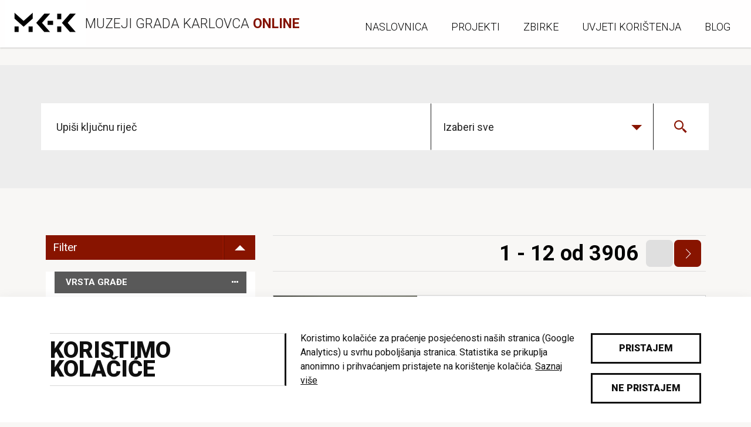

--- FILE ---
content_type: text/html; charset=utf-8
request_url: https://online-zbirke.mgk.hr/hr/Search?AUTOR=3258%7C0%7C0&VRSTAGRADJE=267%7C0%7C0&TEHNIKA=16%7C0%7C0
body_size: 268209
content:

<!DOCTYPE html>
<html lang="hr">

<head>
    <title>Muzeji grada Karlovca online</title>

    <meta charset="utf-8" />
    <meta name="viewport" content="width=device-width, initial-scale=1.0" />
    <meta lang="hr" />
    <meta http-equiv="content-language" content="hr">
    <meta property="og:locale" content="hr" />

    <!-- Standard favicon for old browsers -->
    <link rel="icon" href="/GMK/images/favicon/favicon.ico" type="image/x-icon">

    <!-- PNG format for modern browsers -->
    <link rel="icon" type="image/png" sizes="32x32" href="/GMK/images/favicon/favicon-32x32.png">
    <link rel="icon" type="image/png" sizes="16x16" href="/GMK/images/favicon/favicon-16x16.png">

    <!-- Apple Touch Icon for iOS -->
    <link rel="apple-touch-icon" sizes="180x180" href="/GMK/images/favicon/apple-touch-icon.png">

    <!-- Web App Manifest -->
    <link rel="manifest" href="/GMK/images/favicon/site.webmanifest">

    <!-- For Windows 8 and 10 tiles -->
    <meta name="msapplication-TileColor" content="#ffffff">
    <meta name="msapplication-TileImage" content="/GMK/images/favicon/mstile-150x150.png">

    <!-- Safari Pinned Tab Icon -->
    <link rel="mask-icon" href="/GMK/images/favicon/safari-pinned-tab.svg" color="#ffffff">

    <!-- Theme color for the address bar in Chrome, Firefox OS, and Opera -->
    <meta name="theme-color" content="#ffffff">

    <link rel="preconnect" href="https://fonts.googleapis.com">
    <link rel="preconnect" href="https://fonts.gstatic.com" crossorigin>
  
    

    <link href="https://fonts.googleapis.com/css2?family=Roboto:wght@300;400;700;900&amp;display=block" rel="stylesheet">
    <link href="https://fonts.googleapis.com/css2?family=Source&#x2B;Sans&#x2B;3:wght@200&amp;display=block" rel="stylesheet">

<style>
    :root {
        --base-text-family: Roboto, sans-serif;
        --header-text-family: Roboto, sans-serif;
        --carousel-text-family: &#x27;Source Sans 3&#x27;, sans-serif;
    }
</style>


    <script src="/js/modernizr/modernizr.js"></script> 
    <link href="/css/bootstrap/css/bootstrap.min.css" rel="stylesheet" />
    <link href="/css/boxicons/css/boxicons.min.css" rel="stylesheet" />

    
   
    <link rel="stylesheet" href="/js/photoswipe/photoswipe.css" />
    <link rel="stylesheet" href="/GMK/js/photoswipe/photoswipe.css" />

    <link rel="stylesheet" href="/js/Swiper/swiper-bundle.css" />
    <link rel="stylesheet" href="/GMK/js/Swiper/swiper-bundle.css" />

    <!-- Core CSS file -->
    <link rel="stylesheet" href="/css/site.css" />
    <link rel="stylesheet" href="/GMK/css/site.css?v6" />



    <!-- Global site tag (gtag.js) - Google Analytics -->
<script async src='https://www.googletagmanager.com/gtag/js?id='></script>
    <script>
var localGoogle = '';var cookieDomain = '';
        googleCode = localGoogle;
        window.dataLayer = window.dataLayer || [];
        function gtag() {
            dataLayer.push(arguments);
        }

        let consent = 'denied';

        //Check if consent cookie is set
        var cookieConsent = document.cookie.replace(/(?:(?:^|.*;\s*)cookieConsent\s*\=\s*([^;]*).*$)|^.*$/, "$1");
        if (cookieConsent !== "true") {
            //If not, then disable tracking (default)
            window['ga-disable-' + googleCode] = true;
        }
        else {
            //Enable tracking
            window['ga-disable-' + googleCode] = false;
            consent = 'granted';
        }

        // Default consent mode is "denied" for analytics
        gtag('js', new Date());
        gtag('config', googleCode, {
            'anonymize_ip': true,
            //'cookie_domain': 'none'
        },
            'consent', 'default', {
            'analytics_storage': consent,
            wait_for_update: 2000 // milliseconds
        });
    </script>
</head>
    <body>



<script>
    // Use the variable in a script block
    var localSifra = 'SomeValue';
    console.log(localSifra);
</script>


        

<header>
    <div class="container-fluid">
        <div class="logoHolder">
            
<div class="logoContainer soloLogoContainer">

    <a class="navbar-brand logo insideLogo" 
        href="/hr">
        <img src="/GMK/images/logo.svg" />
    </a>
    <h1>
        <a href="/hr">
            Muzeji grada Karlovca 
            <span class="pageTitleHighlight">online</span>
        </a>
    </h1>
</div>
        </div>

        
<nav class="navbar navbar-expand-lg navbar-light bg-light">
    <div class="container-fluid">
        
        <button class="navbar-toggler" type="button" data-toggle="collapse" data-target="#navbarSupportedContent" aria-controls="navbarSupportedContent" aria-expanded="false" aria-label="Toggle navigation">
            <span class="navbar-toggler-icon"></span>
        </button>

        <div class="collapse navbar-collapse" id="navbarSupportedContent">
            <ul class="navbar-nav ms-auto mb-2 mb-lg-0">
                        <li class='nav-item'>
                            <a class='nav-link' aria-current="page" href="/hr/">Naslovnica</a>
                        </li>
                        <li class='nav-item'>
                            <a class='nav-link' aria-current="page" href="/hr/Projekti">Projekti</a>
                        </li>
                        <li class='nav-item'>
                            <a class='nav-link' aria-current="page" href="/hr/Zbirke">Zbirke</a>
                        </li>
                        <li class='nav-item'>
                            <a class='nav-link' aria-current="page" href="/hr/Uvjeti kori&#x161;tenja">Uvjeti kori&#x161;tenja</a>
                        </li>
                        <li class='nav-item'>
                            <a class='nav-link' aria-current="page" href="https://blog.mgk.hr/">Blog</a>
                        </li>
            </ul>
            
        </div>
    </div>
</nav>


    </div>
</header>


        

<div class="container-fluid">
    <div class="row">
        <div class="searchHolder headerSearch">
            <div class="container">
                <div class="row searchHolderInner">
                    <div class="col-12">
                        

<form action="/hr/Pretraga" method="get" id="searchForm">
    <div class="input-group input-group-lg row subPageSearch">
        <div class="col-7">
            <input type="text" name="q" class="searchInput2" value="" placeholder="Upi&#x161;i klju&#x10D;nu rije&#x10D;">
        </div>
        <input type="hidden" name="PageIndex" value="1">
        <div class="col-4 custom-select">
            <select id="dropSelect" name="Filters[zbirke]">
                    <option selected value="0">Izaberi sve</option>
                    <option title="Entomolo&#x161;ka zbirka"  value="Entomolo&#x161;ka zbirka">Entomolo&#x161;ka zbirka</option>
                    <option title="Geolo&#x161;ko - paleontolo&#x161;ka zbirka"  value="Geolo&#x161;ko - paleontolo&#x161;ka zbirka">Geolo&#x161;ko - paleontolo&#x161;ka zbirka</option>
                    <option title="Herbarij GMK"  value="Herbarij GMK">Herbarij GMK</option>
                    <option title="Ihtiolo&#x161;ka zbirka GMK"  value="Ihtiolo&#x161;ka zbirka GMK">Ihtiolo&#x161;ka zbirka GMK</option>
                    <option title="Muzejska zbirka Topusko"  value="Muzejska zbirka Topusko">Muzejska zbirka Topusko</option>
                    <option title="Numizmati&#x10D;ka zbirka"  value="Numizmati&#x10D;ka zbirka">Numizmati&#x10D;ka zbirka</option>
                    <option title="Zbirka NOB-a i socijalisti&#x10D;ke izgradnje"  value="Zbirka NOB-a i socijalisti&#x10D;ke izgradnje">Zbirka NOB-a i socijalisti&#x10D;ke izgradnje</option>
                    <option title="Zbirka akvarela"  value="Zbirka akvarela">Zbirka akvarela</option>
                    <option title="Zbirka ambijentalnih i priru&#x10D;nih tehnikalija"  value="Zbirka ambijentalnih i priru&#x10D;nih tehnikalija">Zbirka ambijentalnih i priru&#x10D;nih tehnikalija</option>
                    <option title="Zbirka anti&#x10D;ke gra&#x111;e"  value="Zbirka anti&#x10D;ke gra&#x111;e">Zbirka anti&#x10D;ke gra&#x111;e</option>
                    <option title="Zbirka arhitektonskih elemenata i uli&#x10D;ne opreme"  value="Zbirka arhitektonskih elemenata i uli&#x10D;ne opreme">Zbirka arhitektonskih elemenata i uli&#x10D;ne opreme</option>
                    <option title="Zbirka bra&#x107;e Seljan"  value="Zbirka bra&#x107;e Seljan">Zbirka bra&#x107;e Seljan</option>
                    <option title="Zbirka crte&#x17E;a"  value="Zbirka crte&#x17E;a">Zbirka crte&#x17E;a</option>
                    <option title="Zbirka dizajna i ambala&#x17E;e"  value="Zbirka dizajna i ambala&#x17E;e">Zbirka dizajna i ambala&#x17E;e</option>
                    <option title="Zbirka dokumenata iz Domovinskog rata"  value="Zbirka dokumenata iz Domovinskog rata">Zbirka dokumenata iz Domovinskog rata</option>
                    <option title="Zbirka dokumentarne gra&#x111;e"  value="Zbirka dokumentarne gra&#x111;e">Zbirka dokumentarne gra&#x111;e</option>
                    <option title="Zbirka donacije Jo&#x161;ka Maru&#x161;i&#x107;a"  value="Zbirka donacije Jo&#x161;ka Maru&#x161;i&#x107;a">Zbirka donacije Jo&#x161;ka Maru&#x161;i&#x107;a</option>
                    <option title="Zbirka donacije Nade i Branka Vidovi&#x107;a"  value="Zbirka donacije Nade i Branka Vidovi&#x107;a">Zbirka donacije Nade i Branka Vidovi&#x107;a</option>
                    <option title="Zbirka drvodjelstva"  value="Zbirka drvodjelstva">Zbirka drvodjelstva</option>
                    <option title="Zbirka filmskih i video zapisa iz Domovinskog rata"  value="Zbirka filmskih i video zapisa iz Domovinskog rata">Zbirka filmskih i video zapisa iz Domovinskog rata</option>
                    <option title="Zbirka fotografija iz Domovinskog rata fotografa Gorana Vrani&#x107;a"  value="Zbirka fotografija iz Domovinskog rata fotografa Gorana Vrani&#x107;a">Zbirka fotografija iz Domovinskog rata fotografa Gorana Vrani&#x107;a</option>
                    <option title="Zbirka fotografija, fotografske opreme i pribora"  value="Zbirka fotografija, fotografske opreme i pribora">Zbirka fotografija, fotografske opreme i pribora</option>
                    <option title="Zbirka grafika"  value="Zbirka grafika">Zbirka grafika</option>
                    <option title="Zbirka industrijske ba&#x161;tine"  value="Zbirka industrijske ba&#x161;tine">Zbirka industrijske ba&#x161;tine</option>
                    <option title="Zbirka karata, nacrta i planova"  value="Zbirka karata, nacrta i planova">Zbirka karata, nacrta i planova</option>
                    <option title="Zbirka ko&#x17E;arstva i obu&#x107;arstva"  value="Zbirka ko&#x17E;arstva i obu&#x107;arstva">Zbirka ko&#x17E;arstva i obu&#x107;arstva</option>
                    <option title="Zbirka lon&#x10D;arstva"  value="Zbirka lon&#x10D;arstva">Zbirka lon&#x10D;arstva</option>
                    <option title="Zbirka medi&#x10D;arstva i svje&#x107;arstva"  value="Zbirka medi&#x10D;arstva i svje&#x107;arstva">Zbirka medi&#x10D;arstva i svje&#x107;arstva</option>
                    <option title="Zbirka metalnih predmeta"  value="Zbirka metalnih predmeta">Zbirka metalnih predmeta</option>
                    <option title="Zbirka modernog i suvremenog slikarstva"  value="Zbirka modernog i suvremenog slikarstva">Zbirka modernog i suvremenog slikarstva</option>
                    <option title="Zbirka nakita"  value="Zbirka nakita">Zbirka nakita</option>
                    <option title="Zbirka namje&#x161;taja"  value="Zbirka namje&#x161;taja">Zbirka namje&#x161;taja</option>
                    <option title="Zbirka novovjekovne gra&#x111;e"  value="Zbirka novovjekovne gra&#x111;e">Zbirka novovjekovne gra&#x111;e</option>
                    <option title="Zbirka odje&#x107;e i modnog pribora"  value="Zbirka odje&#x107;e i modnog pribora">Zbirka odje&#x107;e i modnog pribora</option>
                    <option title="Zbirka odlikovanja, medalja i plaketa"  value="Zbirka odlikovanja, medalja i plaketa">Zbirka odlikovanja, medalja i plaketa</option>
                    <option title="Zbirka odora, zastava i lenti"  value="Zbirka odora, zastava i lenti">Zbirka odora, zastava i lenti</option>
                    <option title="Zbirka oru&#x17E;ja i vojne opreme"  value="Zbirka oru&#x17E;ja i vojne opreme">Zbirka oru&#x17E;ja i vojne opreme</option>
                    <option title="Zbirka oru&#x17E;ja i vojnih vozila iz Domovinskog rata"  value="Zbirka oru&#x17E;ja i vojnih vozila iz Domovinskog rata">Zbirka oru&#x17E;ja i vojnih vozila iz Domovinskog rata</option>
                    <option title="Zbirka plakata"  value="Zbirka plakata">Zbirka plakata</option>
                    <option title="Zbirka pletarstva"  value="Zbirka pletarstva">Zbirka pletarstva</option>
                    <option title="Zbirka posoblja i ambijentalnih ukrasa"  value="Zbirka posoblja i ambijentalnih ukrasa">Zbirka posoblja i ambijentalnih ukrasa</option>
                    <option title="Zbirka posu&#x111;a i pribora"  value="Zbirka posu&#x111;a i pribora">Zbirka posu&#x111;a i pribora</option>
                    <option title="Zbirka prapovijesne gra&#x111;e"  value="Zbirka prapovijesne gra&#x111;e">Zbirka prapovijesne gra&#x111;e</option>
                    <option title="Zbirka razglednica i &#x10D;estitki"  value="Zbirka razglednica i &#x10D;estitki">Zbirka razglednica i &#x10D;estitki</option>
                    <option title="Zbirka skulptura"  value="Zbirka skulptura">Zbirka skulptura</option>
                    <option title="Zbirka slika 18. i 19. stolje&#x107;a"  value="Zbirka slika 18. i 19. stolje&#x107;a">Zbirka slika 18. i 19. stolje&#x107;a</option>
                    <option title="Zbirka srednjovjekovne gra&#x111;e"  value="Zbirka srednjovjekovne gra&#x111;e">Zbirka srednjovjekovne gra&#x111;e</option>
                    <option title="Zbirka svakodnevice"  value="Zbirka svakodnevice">Zbirka svakodnevice</option>
                    <option title="Zbirka tekstilnoga rukotvorstva"  value="Zbirka tekstilnoga rukotvorstva">Zbirka tekstilnoga rukotvorstva</option>
                    <option title="Zbirka umjetni&#x10D;ke fotografije, multimedije i drugih suvremenih tehnika"  value="Zbirka umjetni&#x10D;ke fotografije, multimedije i drugih suvremenih tehnika">Zbirka umjetni&#x10D;ke fotografije, multimedije i drugih suvremenih tehnika</option>
                    <option title="Zbirka varia"  value="Zbirka varia">Zbirka varia</option>
                    <option title="Zbirka &#x161;kolstva"  value="Zbirka &#x161;kolstva">Zbirka &#x161;kolstva</option>
                    <option title="Zbirka &#x17E;eljezni&#x10D;arstva Josipa &#x160;timca"  value="Zbirka &#x17E;eljezni&#x10D;arstva Josipa &#x160;timca">Zbirka &#x17E;eljezni&#x10D;arstva Josipa &#x160;timca</option>
            </select>
        </div>
    
        <div class="input-group-btn col-1">
            <button class="btn btn-primary searchButton" type="button" onclick="submitForm()"><i class="bx bx-search-alt-2" aria-hidden="true"></i></button>
        </div>
    </div><!-- /input-group -->
    <div class="row searchTagsRow">
        <div class="col-10 offset-1">
        </div>
    </div><!-- /input-group -->
</form>
                    </div>
                </div>
            </div>
        </div>
    </div>
</div>


<div class="container">
    <section class="no-padding" id="PretragaPage">
       
        <div class="row">
            <div class="col-lg-4 col-md-4 pe-4 refinersHolder">
                <ul class="filterToggle">
                    <li class="filterToggleTitle">
                        <span>Filter</span>
                    </li>
                    <li class="filterToggleIconHolder">
                        <span class="filterToggleIcon"></span>
                    </li>
                </ul>

                <div class="refinersGroupHolder">
                    

        <h4>
            Vrsta gra&#x111;e

            <span class="fineTuneButtonHolder">
                <span id='fineTuneRefinernazivi' data-kategorija="nazivi" class="fineTuneButton">
                    <i class="fa fa-ellipsis-h"></i>
                    <span class="ellipsis"></span>
                </span>
            </span>
        
        </h4>
            <div class="fineTuneHolder">
                    <input class="fineTuneRefiner" placeholder="pretraži..." type="search" data-kategorija="nazivi" value="" />
            </div>
        <div class="refinersBox">
            <ul class="refinersList">
                                <li>
                                    <a href="/hr/Search?AUTOR=3258%7C0%7C0&amp;VRSTAGRADJE=267%7C0%7C0&amp;TEHNIKA=16%7C0%7C0&amp;PageIndex=1&amp;Filters%5Bnazivi%5D=dokument">dokument</a>
                                    (2421)
                                </li>
                                <li>
                                    <a href="/hr/Search?AUTOR=3258%7C0%7C0&amp;VRSTAGRADJE=267%7C0%7C0&amp;TEHNIKA=16%7C0%7C0&amp;PageIndex=1&amp;Filters%5Bnazivi%5D=fotografija">fotografija</a>
                                    (487)
                                </li>
                                <li>
                                    <a href="/hr/Search?AUTOR=3258%7C0%7C0&amp;VRSTAGRADJE=267%7C0%7C0&amp;TEHNIKA=16%7C0%7C0&amp;PageIndex=1&amp;Filters%5Bnazivi%5D=pozivnica">pozivnica</a>
                                    (194)
                                </li>
                                <li>
                                    <a href="/hr/Search?AUTOR=3258%7C0%7C0&amp;VRSTAGRADJE=267%7C0%7C0&amp;TEHNIKA=16%7C0%7C0&amp;PageIndex=1&amp;Filters%5Bnazivi%5D=ulje">ulje</a>
                                    (115)
                                </li>
                                <li>
                                    <a href="/hr/Search?AUTOR=3258%7C0%7C0&amp;VRSTAGRADJE=267%7C0%7C0&amp;TEHNIKA=16%7C0%7C0&amp;PageIndex=1&amp;Filters%5Bnazivi%5D=Kukac">Kukac</a>
                                    (107)
                                </li>
                    <li class="showMoreAdvanced"
                        data-kategorija="nazivi"
                        data-firstLoad="True"
                        data-page="2">
                        prikaži više
                    </li>
            </ul>
           
        </div>
        <h4>
            Zbirka

            <span class="fineTuneButtonHolder">
                <span id='fineTuneRefinerzbirke' data-kategorija="zbirke" class="fineTuneButton">
                    <i class="fa fa-ellipsis-h"></i>
                    <span class="ellipsis"></span>
                </span>
            </span>
        
        </h4>
            <div class="fineTuneHolder">
                    <input class="fineTuneRefiner" placeholder="pretraži..." type="search" data-kategorija="zbirke" value="" />
            </div>
        <div class="refinersBox">
            <ul class="refinersList">
                                <li>
                                    <a href="/hr/Search?AUTOR=3258%7C0%7C0&amp;VRSTAGRADJE=267%7C0%7C0&amp;TEHNIKA=16%7C0%7C0&amp;PageIndex=1&amp;Filters%5Bzbirke%5D=Zbirka%20dokumentarne%20gra%C4%91e">Zbirka dokumentarne gra&#x111;e</a>
                                    (2816)
                                </li>
                                <li>
                                    <a href="/hr/Search?AUTOR=3258%7C0%7C0&amp;VRSTAGRADJE=267%7C0%7C0&amp;TEHNIKA=16%7C0%7C0&amp;PageIndex=1&amp;Filters%5Bzbirke%5D=Zbirka%20fotografija,%20fotografske%20opreme%20i%20pribora">Zbirka fotografija, fotografske opreme i pribora</a>
                                    (424)
                                </li>
                                <li>
                                    <a href="/hr/Search?AUTOR=3258%7C0%7C0&amp;VRSTAGRADJE=267%7C0%7C0&amp;TEHNIKA=16%7C0%7C0&amp;PageIndex=1&amp;Filters%5Bzbirke%5D=Zbirka%20slika%2018.%20i%2019.%20stolje%C4%87a">Zbirka slika 18. i 19. stolje&#x107;a</a>
                                    (120)
                                </li>
                                <li>
                                    <a href="/hr/Search?AUTOR=3258%7C0%7C0&amp;VRSTAGRADJE=267%7C0%7C0&amp;TEHNIKA=16%7C0%7C0&amp;PageIndex=1&amp;Filters%5Bzbirke%5D=Entomolo%C5%A1ka%20zbirka">Entomolo&#x161;ka zbirka</a>
                                    (107)
                                </li>
                                <li>
                                    <a href="/hr/Search?AUTOR=3258%7C0%7C0&amp;VRSTAGRADJE=267%7C0%7C0&amp;TEHNIKA=16%7C0%7C0&amp;PageIndex=1&amp;Filters%5Bzbirke%5D=Zbirka%20fotografija%20iz%20Domovinskog%20rata%20fotografa%20Gorana%20Vrani%C4%87a">Zbirka fotografija iz Domovinskog rata fotografa Gorana Vrani&#x107;a</a>
                                    (68)
                                </li>
                    <li class="showMoreAdvanced"
                        data-kategorija="zbirke"
                        data-firstLoad="True"
                        data-page="2">
                        prikaži više
                    </li>
            </ul>
           
        </div>
        <h4>
            Mjesto

            <span class="fineTuneButtonHolder">
                <span id='fineTuneRefinermjesta' data-kategorija="mjesta" class="fineTuneButton">
                    <i class="fa fa-ellipsis-h"></i>
                    <span class="ellipsis"></span>
                </span>
            </span>
        
        </h4>
            <div class="fineTuneHolder">
                    <input class="fineTuneRefiner" placeholder="pretraži..." type="search" data-kategorija="mjesta" value="" />
            </div>
        <div class="refinersBox">
            <ul class="refinersList">
                                <li>
                                    <a href="/hr/Search?AUTOR=3258%7C0%7C0&amp;VRSTAGRADJE=267%7C0%7C0&amp;TEHNIKA=16%7C0%7C0&amp;PageIndex=1&amp;Filters%5Bmjesta%5D=Karlovac">Karlovac</a>
                                    (2480)
                                </li>
                                <li>
                                    <a href="/hr/Search?AUTOR=3258%7C0%7C0&amp;VRSTAGRADJE=267%7C0%7C0&amp;TEHNIKA=16%7C0%7C0&amp;PageIndex=1&amp;Filters%5Bmjesta%5D=Zagreb">Zagreb</a>
                                    (431)
                                </li>
                                <li>
                                    <a href="/hr/Search?AUTOR=3258%7C0%7C0&amp;VRSTAGRADJE=267%7C0%7C0&amp;TEHNIKA=16%7C0%7C0&amp;PageIndex=1&amp;Filters%5Bmjesta%5D=Be%C4%8D">Be&#x10D;</a>
                                    (72)
                                </li>
                                <li>
                                    <a href="/hr/Search?AUTOR=3258%7C0%7C0&amp;VRSTAGRADJE=267%7C0%7C0&amp;TEHNIKA=16%7C0%7C0&amp;PageIndex=1&amp;Filters%5Bmjesta%5D=Generalski%20Stol">Generalski Stol</a>
                                    (59)
                                </li>
                                <li>
                                    <a href="/hr/Search?AUTOR=3258%7C0%7C0&amp;VRSTAGRADJE=267%7C0%7C0&amp;TEHNIKA=16%7C0%7C0&amp;PageIndex=1&amp;Filters%5Bmjesta%5D=Budimpe%C5%A1ta">Budimpe&#x161;ta</a>
                                    (35)
                                </li>
                    <li class="showMoreAdvanced"
                        data-kategorija="mjesta"
                        data-firstLoad="True"
                        data-page="2">
                        prikaži više
                    </li>
            </ul>
           
        </div>
        <h4>
            Materijal

            <span class="fineTuneButtonHolder">
                <span id='fineTuneRefinermaterijali' data-kategorija="materijali" class="fineTuneButton">
                    <i class="fa fa-ellipsis-h"></i>
                    <span class="ellipsis"></span>
                </span>
            </span>
        
        </h4>
            <div class="fineTuneHolder">
                    <input class="fineTuneRefiner" placeholder="pretraži..." type="search" data-kategorija="materijali" value="" />
            </div>
        <div class="refinersBox">
            <ul class="refinersList">
                                <li>
                                    <a href="/hr/Search?AUTOR=3258%7C0%7C0&amp;VRSTAGRADJE=267%7C0%7C0&amp;TEHNIKA=16%7C0%7C0&amp;PageIndex=1&amp;Filters%5Bmaterijali%5D=papir">papir</a>
                                    (3019)
                                </li>
                                <li>
                                    <a href="/hr/Search?AUTOR=3258%7C0%7C0&amp;VRSTAGRADJE=267%7C0%7C0&amp;TEHNIKA=16%7C0%7C0&amp;PageIndex=1&amp;Filters%5Bmaterijali%5D=albuminski%20papir">albuminski papir</a>
                                    (309)
                                </li>
                                <li>
                                    <a href="/hr/Search?AUTOR=3258%7C0%7C0&amp;VRSTAGRADJE=267%7C0%7C0&amp;TEHNIKA=16%7C0%7C0&amp;PageIndex=1&amp;Filters%5Bmaterijali%5D=drvo">drvo</a>
                                    (147)
                                </li>
                                <li>
                                    <a href="/hr/Search?AUTOR=3258%7C0%7C0&amp;VRSTAGRADJE=267%7C0%7C0&amp;TEHNIKA=16%7C0%7C0&amp;PageIndex=1&amp;Filters%5Bmaterijali%5D=platno">platno</a>
                                    (121)
                                </li>
                                <li>
                                    <a href="/hr/Search?AUTOR=3258%7C0%7C0&amp;VRSTAGRADJE=267%7C0%7C0&amp;TEHNIKA=16%7C0%7C0&amp;PageIndex=1&amp;Filters%5Bmaterijali%5D=uljena%20boja">uljena boja</a>
                                    (120)
                                </li>
                    <li class="showMoreAdvanced"
                        data-kategorija="materijali"
                        data-firstLoad="True"
                        data-page="2">
                        prikaži više
                    </li>
            </ul>
           
        </div>
        <h4>
            Tehnika

            <span class="fineTuneButtonHolder">
                <span id='fineTuneRefinertehnike' data-kategorija="tehnike" class="fineTuneButton">
                    <i class="fa fa-ellipsis-h"></i>
                    <span class="ellipsis"></span>
                </span>
            </span>
        
        </h4>
            <div class="fineTuneHolder">
                    <input class="fineTuneRefiner" placeholder="pretraži..." type="search" data-kategorija="tehnike" value="" />
            </div>
        <div class="refinersBox">
            <ul class="refinersList">
                                <li>
                                    <a href="/hr/Search?AUTOR=3258%7C0%7C0&amp;VRSTAGRADJE=267%7C0%7C0&amp;TEHNIKA=16%7C0%7C0&amp;PageIndex=1&amp;Filters%5Btehnike%5D=rukopis">rukopis</a>
                                    (2115)
                                </li>
                                <li>
                                    <a href="/hr/Search?AUTOR=3258%7C0%7C0&amp;VRSTAGRADJE=267%7C0%7C0&amp;TEHNIKA=16%7C0%7C0&amp;PageIndex=1&amp;Filters%5Btehnike%5D=tisak">tisak</a>
                                    (1150)
                                </li>
                                <li>
                                    <a href="/hr/Search?AUTOR=3258%7C0%7C0&amp;VRSTAGRADJE=267%7C0%7C0&amp;TEHNIKA=16%7C0%7C0&amp;PageIndex=1&amp;Filters%5Btehnike%5D=fotografija">fotografija</a>
                                    (284)
                                </li>
                                <li>
                                    <a href="/hr/Search?AUTOR=3258%7C0%7C0&amp;VRSTAGRADJE=267%7C0%7C0&amp;TEHNIKA=16%7C0%7C0&amp;PageIndex=1&amp;Filters%5Btehnike%5D=strojopis">strojopis</a>
                                    (226)
                                </li>
                                <li>
                                    <a href="/hr/Search?AUTOR=3258%7C0%7C0&amp;VRSTAGRADJE=267%7C0%7C0&amp;TEHNIKA=16%7C0%7C0&amp;PageIndex=1&amp;Filters%5Btehnike%5D=c%2Fb%20fotografija">c/b fotografija</a>
                                    (205)
                                </li>
                    <li class="showMoreAdvanced"
                        data-kategorija="tehnike"
                        data-firstLoad="True"
                        data-page="2">
                        prikaži više
                    </li>
            </ul>
           
        </div>
        <h4>
            Autor

            <span class="fineTuneButtonHolder">
                <span id='fineTuneRefinerautori' data-kategorija="autori" class="fineTuneButton">
                    <i class="fa fa-ellipsis-h"></i>
                    <span class="ellipsis"></span>
                </span>
            </span>
        
        </h4>
            <div class="fineTuneHolder">
                    <input class="fineTuneRefiner" placeholder="pretraži..." type="search" data-kategorija="autori" value="" />
            </div>
        <div class="refinersBox">
            <ul class="refinersList">
                                <li>
                                    <a href="/hr/Search?AUTOR=3258%7C0%7C0&amp;VRSTAGRADJE=267%7C0%7C0&amp;TEHNIKA=16%7C0%7C0&amp;PageIndex=1&amp;Filters%5Bautori%5D=PHPD%20%22Zora%22">PHPD &quot;Zora&quot;</a>
                                    (901)
                                </li>
                                <li>
                                    <a href="/hr/Search?AUTOR=3258%7C0%7C0&amp;VRSTAGRADJE=267%7C0%7C0&amp;TEHNIKA=16%7C0%7C0&amp;PageIndex=1&amp;Filters%5Bautori%5D=Krapek,%20Hinko">Krapek, Hinko</a>
                                    (267)
                                </li>
                                <li>
                                    <a href="/hr/Search?AUTOR=3258%7C0%7C0&amp;VRSTAGRADJE=267%7C0%7C0&amp;TEHNIKA=16%7C0%7C0&amp;PageIndex=1&amp;Filters%5Bautori%5D=nepoznat">nepoznat</a>
                                    (171)
                                </li>
                                <li>
                                    <a href="/hr/Search?AUTOR=3258%7C0%7C0&amp;VRSTAGRADJE=267%7C0%7C0&amp;TEHNIKA=16%7C0%7C0&amp;PageIndex=1&amp;Filters%5Bautori%5D=Vrani%C4%87,%20Goran">Vrani&#x107;, Goran</a>
                                    (121)
                                </li>
                                <li>
                                    <a href="/hr/Search?AUTOR=3258%7C0%7C0&amp;VRSTAGRADJE=267%7C0%7C0&amp;TEHNIKA=16%7C0%7C0&amp;PageIndex=1&amp;Filters%5Bautori%5D=Brauner,%20Hinko">Brauner, Hinko</a>
                                    (111)
                                </li>
                    <li class="showMoreAdvanced"
                        data-kategorija="autori"
                        data-firstLoad="True"
                        data-page="2">
                        prikaži više
                    </li>
            </ul>
           
        </div>
        <h4>
            Projekt

            <span class="fineTuneButtonHolder">
                <span id='fineTuneRefinerprojekti' data-kategorija="projekti" class="fineTuneButton">
                    <i class="fa fa-ellipsis-h"></i>
                    <span class="ellipsis"></span>
                </span>
            </span>
        
        </h4>
        <div class="refinersBox">
            <ul class="refinersList">
                        <li>
                                <a href="/hr/Search?AUTOR=3258%7C0%7C0&amp;VRSTAGRADJE=267%7C0%7C0&amp;TEHNIKA=16%7C0%7C0&amp;PageIndex=1&amp;Filters%5Bprojekti%5D=Fond%20Prvog%20hrvatskog%20pjeva%C4%8Dkog%20dru%C5%A1tva%20%E2%80%9EZora%E2%80%9C">Fond Prvog hrvatskog pjeva&#x10D;kog dru&#x161;tva &#x201E;Zora&#x201C;</a>

                            (2638)
                        </li>
                        <li>
                                <a href="/hr/Search?AUTOR=3258%7C0%7C0&amp;VRSTAGRADJE=267%7C0%7C0&amp;TEHNIKA=16%7C0%7C0&amp;PageIndex=1&amp;Filters%5Bprojekti%5D=Bra%C4%87a%20Seljan">Bra&#x107;a Seljan</a>

                            (10)
                        </li>
            </ul>
           
        </div>
        <h4>
            Lokalitet

            <span class="fineTuneButtonHolder">
                <span id='fineTuneRefinerlokaliteti' data-kategorija="lokaliteti" class="fineTuneButton">
                    <i class="fa fa-ellipsis-h"></i>
                    <span class="ellipsis"></span>
                </span>
            </span>
        
        </h4>
            <div class="fineTuneHolder">
                    <input class="fineTuneRefiner" placeholder="pretraži..." type="search" data-kategorija="lokaliteti" value="" />
            </div>
        <div class="refinersBox">
            <ul class="refinersList">
                                <li>
                                    <a href="/hr/Search?AUTOR=3258%7C0%7C0&amp;VRSTAGRADJE=267%7C0%7C0&amp;TEHNIKA=16%7C0%7C0&amp;PageIndex=1&amp;Filters%5Blokaliteti%5D=Vojnovi%C4%87%20Brdo">Vojnovi&#x107; Brdo</a>
                                    (45)
                                </li>
                                <li>
                                    <a href="/hr/Search?AUTOR=3258%7C0%7C0&amp;VRSTAGRADJE=267%7C0%7C0&amp;TEHNIKA=16%7C0%7C0&amp;PageIndex=1&amp;Filters%5Blokaliteti%5D=Rilj">Rilj</a>
                                    (24)
                                </li>
                                <li>
                                    <a href="/hr/Search?AUTOR=3258%7C0%7C0&amp;VRSTAGRADJE=267%7C0%7C0&amp;TEHNIKA=16%7C0%7C0&amp;PageIndex=1&amp;Filters%5Blokaliteti%5D=%C5%A0ljun%C4%8Dara%20Ozalj">&#x160;ljun&#x10D;ara Ozalj</a>
                                    (14)
                                </li>
                                <li>
                                    <a href="/hr/Search?AUTOR=3258%7C0%7C0&amp;VRSTAGRADJE=267%7C0%7C0&amp;TEHNIKA=16%7C0%7C0&amp;PageIndex=1&amp;Filters%5Blokaliteti%5D=Ozalj">Ozalj</a>
                                    (5)
                                </li>
                                <li>
                                    <a href="/hr/Search?AUTOR=3258%7C0%7C0&amp;VRSTAGRADJE=267%7C0%7C0&amp;TEHNIKA=16%7C0%7C0&amp;PageIndex=1&amp;Filters%5Blokaliteti%5D=Bubijeva%20jama">Bubijeva jama</a>
                                    (3)
                                </li>
                    <li class="showMoreAdvanced"
                        data-kategorija="lokaliteti"
                        data-firstLoad="True"
                        data-page="2">
                        prikaži više
                    </li>
            </ul>
           
        </div>
        <h4>
            Tema

            <span class="fineTuneButtonHolder">
                <span id='fineTuneRefinerteme' data-kategorija="teme" class="fineTuneButton">
                    <i class="fa fa-ellipsis-h"></i>
                    <span class="ellipsis"></span>
                </span>
            </span>
        
        </h4>
            <div class="fineTuneHolder">
                    <input class="fineTuneRefiner" placeholder="pretraži..." type="search" data-kategorija="teme" value="" />
            </div>
        <div class="refinersBox">
            <ul class="refinersList">
                                <li>
                                    <a href="/hr/Search?AUTOR=3258%7C0%7C0&amp;VRSTAGRADJE=267%7C0%7C0&amp;TEHNIKA=16%7C0%7C0&amp;PageIndex=1&amp;Filters%5Bteme%5D=PHPD%20%22Zora%22">PHPD &quot;Zora&quot;</a>
                                    (2643)
                                </li>
                                <li>
                                    <a href="/hr/Search?AUTOR=3258%7C0%7C0&amp;VRSTAGRADJE=267%7C0%7C0&amp;TEHNIKA=16%7C0%7C0&amp;PageIndex=1&amp;Filters%5Bteme%5D=Domovinski%20rat">Domovinski rat</a>
                                    (111)
                                </li>
                                <li>
                                    <a href="/hr/Search?AUTOR=3258%7C0%7C0&amp;VRSTAGRADJE=267%7C0%7C0&amp;TEHNIKA=16%7C0%7C0&amp;PageIndex=1&amp;Filters%5Bteme%5D=zoologija">zoologija</a>
                                    (110)
                                </li>
                                <li>
                                    <a href="/hr/Search?AUTOR=3258%7C0%7C0&amp;VRSTAGRADJE=267%7C0%7C0&amp;TEHNIKA=16%7C0%7C0&amp;PageIndex=1&amp;Filters%5Bteme%5D=preparat">preparat</a>
                                    (109)
                                </li>
                                <li>
                                    <a href="/hr/Search?AUTOR=3258%7C0%7C0&amp;VRSTAGRADJE=267%7C0%7C0&amp;TEHNIKA=16%7C0%7C0&amp;PageIndex=1&amp;Filters%5Bteme%5D=entomologija">entomologija</a>
                                    (105)
                                </li>
                    <li class="showMoreAdvanced"
                        data-kategorija="teme"
                        data-firstLoad="True"
                        data-page="2">
                        prikaži više
                    </li>
            </ul>
           
        </div>

                </div>
            </div>

            <div class="col-lg-8 col-md-8 ps-4 resultsHolder">
               
                    <div class="row paginationContainer">
                        <div class="paginationHolder">
                            <div class="paginationNumbersHolder">
                                <div class='paginationNumbers'><span class='selectPage' id='topPaginationSelect'>1 - 12 od 3906</span>
            <div class='well' style='display: none'>
            <span id='topPaginationInput-label-1'>Odaberite stranicu: </span>
            <input id='topPaginationInput' type='text'
                  data-provide='slider'
                  data-slider-min='1'
                  data-slider-handle='square'
                  data-slider-max='326'
                  data-slider-value='1'/>
            </div></div><span class='paginationBack disabled'></span><span class='paginationFwd'><a class='grow' href='/hr/Search?AUTOR=3258%7C0%7C0&VRSTAGRADJE=267%7C0%7C0&TEHNIKA=16%7C0%7C0&PageIndex=2'></a></span>
                            </div>
                        </div>
                    </div>

                <ul class="pagination" style="display:none;">
                    <li class="page-item disabled">
                        <a class="page-link" aria-label="Previous"
                           href="/hr/Search?AUTOR=3258%7C0%7C0&amp;VRSTAGRADJE=267%7C0%7C0&amp;TEHNIKA=16%7C0%7C0&amp;PageIndex=0">
                            <span aria-hidden="true">&laquo;</span>
                        </a>
                    </li>

                        <li class="page-item active">
                            <a class="page-link" href="/hr/Search?AUTOR=3258%7C0%7C0&amp;VRSTAGRADJE=267%7C0%7C0&amp;TEHNIKA=16%7C0%7C0&amp;PageIndex=1">1</a>
                        </li>
                        <li class="page-item ">
                            <a class="page-link" href="/hr/Search?AUTOR=3258%7C0%7C0&amp;VRSTAGRADJE=267%7C0%7C0&amp;TEHNIKA=16%7C0%7C0&amp;PageIndex=2">2</a>
                        </li>
                        <li class="page-item ">
                            <a class="page-link" href="/hr/Search?AUTOR=3258%7C0%7C0&amp;VRSTAGRADJE=267%7C0%7C0&amp;TEHNIKA=16%7C0%7C0&amp;PageIndex=3">3</a>
                        </li>
                        <li class="page-item ">
                            <a class="page-link" href="/hr/Search?AUTOR=3258%7C0%7C0&amp;VRSTAGRADJE=267%7C0%7C0&amp;TEHNIKA=16%7C0%7C0&amp;PageIndex=4">4</a>
                        </li>
                        <li class="page-item ">
                            <a class="page-link" href="/hr/Search?AUTOR=3258%7C0%7C0&amp;VRSTAGRADJE=267%7C0%7C0&amp;TEHNIKA=16%7C0%7C0&amp;PageIndex=5">5</a>
                        </li>
                        <li class="page-item ">
                            <a class="page-link" href="/hr/Search?AUTOR=3258%7C0%7C0&amp;VRSTAGRADJE=267%7C0%7C0&amp;TEHNIKA=16%7C0%7C0&amp;PageIndex=6">6</a>
                        </li>
                        <li class="page-item ">
                            <a class="page-link" href="/hr/Search?AUTOR=3258%7C0%7C0&amp;VRSTAGRADJE=267%7C0%7C0&amp;TEHNIKA=16%7C0%7C0&amp;PageIndex=7">7</a>
                        </li>
                        <li class="page-item ">
                            <a class="page-link" href="/hr/Search?AUTOR=3258%7C0%7C0&amp;VRSTAGRADJE=267%7C0%7C0&amp;TEHNIKA=16%7C0%7C0&amp;PageIndex=8">8</a>
                        </li>
                        <li class="page-item ">
                            <a class="page-link" href="/hr/Search?AUTOR=3258%7C0%7C0&amp;VRSTAGRADJE=267%7C0%7C0&amp;TEHNIKA=16%7C0%7C0&amp;PageIndex=9">9</a>
                        </li>
                        <li class="page-item ">
                            <a class="page-link" href="/hr/Search?AUTOR=3258%7C0%7C0&amp;VRSTAGRADJE=267%7C0%7C0&amp;TEHNIKA=16%7C0%7C0&amp;PageIndex=10">10</a>
                        </li>
                        <li class="page-item ">
                            <a class="page-link" href="/hr/Search?AUTOR=3258%7C0%7C0&amp;VRSTAGRADJE=267%7C0%7C0&amp;TEHNIKA=16%7C0%7C0&amp;PageIndex=11">11</a>
                        </li>

                    <li class="page-item ">
                        <a class="page-link" aria-label="Next"
                           href="/hr/Search?AUTOR=3258%7C0%7C0&amp;VRSTAGRADJE=267%7C0%7C0&amp;TEHNIKA=16%7C0%7C0&amp;PageIndex=2">
                            <span aria-hidden="true">&raquo;</span>
                        </a>
                    </li>
                </ul>

                <div style="display:none;">
                    Viewing results 1 - 12 of 3906
                </div>



<div class="row itemHolder card">
    <div class="col-lg-4 card-image">
        <a href="/hr/Predmet/6201/3" class="portfolio-box">
                    <div class="resultsItemImageHolder">
                        <img src="https://cdu-imageserver2.emodulor.net/image/GMK/1140x0/0f0/a//muzej/mmedia/arheolo&#x161;ki odjel/zbirka anti&#x10D;ke gra&#x111;e/49a_1.jpg" class="img-fluid" alt="">
                    </div>
        </a>
    </div><!-- /.col-sm-4 -->

    <div class="col-lg-8 pull-right">
        <div class="row tagsHolder card-content">
                        <div class="col-12">
                            <div class="row">
                                <div class="col-sm-3 itemTitle">
naslov:                                </div>
                                <div class="col-sm-9 itemTags">
                                            <a href="/hr/Predmet/6201/3" class="TitleAsLink">
                                                Dio glave brončane skulpture Apolona
                                            </a>
                                </div>
                            </div>
                        </div>
                        <div class="col-12">
                            <div class="row">
                                <div class="col-sm-3 itemTitle">
autor:                                </div>
                                <div class="col-sm-9 itemTags">
                                            <a href="/hr/Search?PageIndex=1&amp;Filters%5Bautori%5D=rimska"
                                               class="spanLink"
                                               title="Pretraži sve povezane zapise"
                                               data-value=""
                                               data-type="AUTOR">rimska</a>
                                            <a href="/hr/Search?AUTOR=3258%7C0%7C0&amp;VRSTAGRADJE=267%7C0%7C0&amp;TEHNIKA=16%7C0%7C0&amp;PageIndex=1&amp;Filters%5Bautori%5D=rimska"
                                               title="dodaj u pretraživanje"
                                               class="filterLink "
                                               data-value=""
                                               data-tekst="rimska"
                                               data-type="AUTOR">
                                               <i class='bx bx-filter-alt'></i>
                                            </a>
                                </div>
                            </div>
                        </div>
                        <div class="col-12">
                            <div class="row">
                                <div class="col-sm-3 itemTitle">
mjesto:                                </div>
                                <div class="col-sm-9 itemTags">
                                            <a href="/hr/Search?PageIndex=1&amp;Filters%5Bmjesta%5D=import%20s%20nepoznate%20lokacije"
                                               class="spanLink"
                                               title="Pretraži sve povezane zapise"
                                               data-value=""
                                               data-type="MJESTO">import s nepoznate lokacije</a>
                                            <a href="/hr/Search?AUTOR=3258%7C0%7C0&amp;VRSTAGRADJE=267%7C0%7C0&amp;TEHNIKA=16%7C0%7C0&amp;PageIndex=1&amp;Filters%5Bmjesta%5D=import%20s%20nepoznate%20lokacije"
                                               title="dodaj u pretraživanje"
                                               class="filterLink "
                                               data-value=""
                                               data-tekst="import s nepoznate lokacije"
                                               data-type="MJESTO">
                                               <i class='bx bx-filter-alt'></i>
                                            </a>
                                </div>
                            </div>
                        </div>
                        <div class="col-12">
                            <div class="row">
                                <div class="col-sm-3 itemTitle">
godina:                                </div>
                                <div class="col-sm-9 itemTags">
2. pol. 1. st.                                 </div>
                            </div>
                        </div>
                        <div class="col-12">
                            <div class="row">
                                <div class="col-sm-3 itemTitle">
vrsta građe:                                </div>
                                <div class="col-sm-9 itemTags">
                                            <a href="/hr/Search?PageIndex=1&amp;Filters%5Bnazivi%5D=ulomak%20skulpture"
                                               class="spanLink"
                                               title="Pretraži sve povezane zapise"
                                               data-value=""
                                               data-type="VRSTAGRADJE">ulomak skulpture</a>
                                            <a href="/hr/Search?AUTOR=3258%7C0%7C0&amp;VRSTAGRADJE=267%7C0%7C0&amp;TEHNIKA=16%7C0%7C0&amp;PageIndex=1&amp;Filters%5Bnazivi%5D=ulomak%20skulpture"
                                               title="dodaj u pretraživanje"
                                               class="filterLink "
                                               data-value=""
                                               data-tekst="ulomak skulpture"
                                               data-type="VRSTAGRADJE">
                                               <i class='bx bx-filter-alt'></i>
                                            </a>
                                </div>
                            </div>
                        </div>
                        <div class="col-12">
                            <div class="row">
                                <div class="col-sm-3 itemTitle">
materijal:                                </div>
                                <div class="col-sm-9 itemTags">
                                            <a href="/hr/Search?PageIndex=1&amp;Filters%5Bmaterijali%5D=bronca"
                                               class="spanLink"
                                               title="Pretraži sve povezane zapise"
                                               data-value=""
                                               data-type="MATERIJAL">bronca</a>
                                            <a href="/hr/Search?AUTOR=3258%7C0%7C0&amp;VRSTAGRADJE=267%7C0%7C0&amp;TEHNIKA=16%7C0%7C0&amp;PageIndex=1&amp;Filters%5Bmaterijali%5D=bronca"
                                               title="dodaj u pretraživanje"
                                               class="filterLink "
                                               data-value=""
                                               data-tekst="bronca"
                                               data-type="MATERIJAL">
                                               <i class='bx bx-filter-alt'></i>
                                            </a>
                                </div>
                            </div>
                        </div>
                        <div class="col-12">
                            <div class="row">
                                <div class="col-sm-3 itemTitle">
tehnika:                                </div>
                                <div class="col-sm-9 itemTags">
                                            <a href="/hr/Search?PageIndex=1&amp;Filters%5Btehnike%5D=lijevanje"
                                               class="spanLink"
                                               title="Pretraži sve povezane zapise"
                                               data-value=""
                                               data-type="TEHNIKA">lijevanje</a>
                                            <a href="/hr/Search?AUTOR=3258%7C0%7C0&amp;VRSTAGRADJE=267%7C0%7C0&amp;TEHNIKA=16%7C0%7C0&amp;PageIndex=1&amp;Filters%5Btehnike%5D=lijevanje"
                                               title="dodaj u pretraživanje"
                                               class="filterLink "
                                               data-value=""
                                               data-tekst="lijevanje"
                                               data-type="TEHNIKA">
                                               <i class='bx bx-filter-alt'></i>
                                            </a>
                                </div>
                            </div>
                        </div>
                        <div class="col-12">
                            <div class="row">
                                <div class="col-sm-3 itemTitle">
zbirka:                                </div>
                                <div class="col-sm-9 itemTags">
                                            <a href="/hr/Search?PageIndex=1&amp;Filters%5Bzbirke%5D=Zbirka%20anti%C4%8Dke%20gra%C4%91e"
                                               class="spanLink"
                                               title="Pretraži sve povezane zapise"
                                               data-value=""
                                               data-type="ZBIRKA">Zbirka antičke građe</a>
                                            <a href="/hr/Search?AUTOR=3258%7C0%7C0&amp;VRSTAGRADJE=267%7C0%7C0&amp;TEHNIKA=16%7C0%7C0&amp;PageIndex=1&amp;Filters%5Bzbirke%5D=Zbirka%20anti%C4%8Dke%20gra%C4%91e"
                                               title="dodaj u pretraživanje"
                                               class="filterLink "
                                               data-value=""
                                               data-tekst="Zbirka antičke građe"
                                               data-type="ZBIRKA">
                                               <i class='bx bx-filter-alt'></i>
                                            </a>
                                </div>
                            </div>
                        </div>
                        <div class="col-12">
                            <div class="row">
                                <div class="col-sm-3 itemTitle">
lokalitet:                                </div>
                                <div class="col-sm-9 itemTags">
                                            <a href="/hr/Search?PageIndex=1&amp;Filters%5Blokaliteti%5D=Kobili%C4%87%20-%20nalaz%20iz%20Kupe"
                                               class="spanLink"
                                               title="Pretraži sve povezane zapise"
                                               data-value=""
                                               data-type="LOKALITET">Kobilić - nalaz iz Kupe</a>
                                            <a href="/hr/Search?AUTOR=3258%7C0%7C0&amp;VRSTAGRADJE=267%7C0%7C0&amp;TEHNIKA=16%7C0%7C0&amp;PageIndex=1&amp;Filters%5Blokaliteti%5D=Kobili%C4%87%20-%20nalaz%20iz%20Kupe"
                                               title="dodaj u pretraživanje"
                                               class="filterLink "
                                               data-value=""
                                               data-tekst="Kobilić - nalaz iz Kupe"
                                               data-type="LOKALITET">
                                               <i class='bx bx-filter-alt'></i>
                                            </a>
                                </div>
                            </div>
                        </div>
                        <div class="col-12">
                            <div class="row">
                                <div class="col-sm-3 itemTitle">
tema:                                </div>
                                <div class="col-sm-9 itemTags">
                                            <a href="/hr/Search?PageIndex=1&amp;Filters%5Bteme%5D=anti%C4%8Dka%20bronca"
                                               class="spanLink"
                                               title="Pretraži sve povezane zapise"
                                               data-value=""
                                               data-type="TEMA">antička bronca</a>
                                            <a href="/hr/Search?AUTOR=3258%7C0%7C0&amp;VRSTAGRADJE=267%7C0%7C0&amp;TEHNIKA=16%7C0%7C0&amp;PageIndex=1&amp;Filters%5Bteme%5D=anti%C4%8Dka%20bronca"
                                               title="dodaj u pretraživanje"
                                               class="filterLink "
                                               data-value=""
                                               data-tekst="antička bronca"
                                               data-type="TEMA">
                                               <i class='bx bx-filter-alt'></i>
                                            </a>
                                </div>
                            </div>
                        </div>
                        <div class="col-12">
                            <div class="row">
                                <div class="col-sm-3 itemTitle">
inventarna oznaka:                                </div>
                                <div class="col-sm-9 itemTags">
49A                                </div>
                            </div>
                        </div>
        </div>
    </div>
</div>
<div class="row itemHolder card">
    <div class="col-lg-4 card-image">
        <a href="/hr/Predmet/6216/3" class="portfolio-box">
                    <div class="resultsItemImageHolder">
                        <img src="https://cdu-imageserver2.emodulor.net/image/GMK/1140x0/0f0/a//muzej/mmedia/arheolo&#x161;ki odjel/zbirka anti&#x10D;ke gra&#x111;e/64_1.jpg" class="img-fluid" alt="">
                    </div>
        </a>
    </div><!-- /.col-sm-4 -->

    <div class="col-lg-8 pull-right">
        <div class="row tagsHolder card-content">
                        <div class="col-12">
                            <div class="row">
                                <div class="col-sm-3 itemTitle">
naslov:                                </div>
                                <div class="col-sm-9 itemTags">
                                            <a href="/hr/Predmet/6216/3" class="TitleAsLink">
                                                Dio stopala brončane skulpture Apolona
                                            </a>
                                </div>
                            </div>
                        </div>
                        <div class="col-12">
                            <div class="row">
                                <div class="col-sm-3 itemTitle">
autor:                                </div>
                                <div class="col-sm-9 itemTags">
                                            <a href="/hr/Search?PageIndex=1&amp;Filters%5Bautori%5D=rimska"
                                               class="spanLink"
                                               title="Pretraži sve povezane zapise"
                                               data-value=""
                                               data-type="AUTOR">rimska</a>
                                            <a href="/hr/Search?AUTOR=3258%7C0%7C0&amp;VRSTAGRADJE=267%7C0%7C0&amp;TEHNIKA=16%7C0%7C0&amp;PageIndex=1&amp;Filters%5Bautori%5D=rimska"
                                               title="dodaj u pretraživanje"
                                               class="filterLink "
                                               data-value=""
                                               data-tekst="rimska"
                                               data-type="AUTOR">
                                               <i class='bx bx-filter-alt'></i>
                                            </a>
                                </div>
                            </div>
                        </div>
                        <div class="col-12">
                            <div class="row">
                                <div class="col-sm-3 itemTitle">
mjesto:                                </div>
                                <div class="col-sm-9 itemTags">
                                            <a href="/hr/Search?PageIndex=1&amp;Filters%5Bmjesta%5D=import%20s%20nepoznate%20lokacije"
                                               class="spanLink"
                                               title="Pretraži sve povezane zapise"
                                               data-value=""
                                               data-type="MJESTO">import s nepoznate lokacije</a>
                                            <a href="/hr/Search?AUTOR=3258%7C0%7C0&amp;VRSTAGRADJE=267%7C0%7C0&amp;TEHNIKA=16%7C0%7C0&amp;PageIndex=1&amp;Filters%5Bmjesta%5D=import%20s%20nepoznate%20lokacije"
                                               title="dodaj u pretraživanje"
                                               class="filterLink "
                                               data-value=""
                                               data-tekst="import s nepoznate lokacije"
                                               data-type="MJESTO">
                                               <i class='bx bx-filter-alt'></i>
                                            </a>
                                </div>
                            </div>
                        </div>
                        <div class="col-12">
                            <div class="row">
                                <div class="col-sm-3 itemTitle">
godina:                                </div>
                                <div class="col-sm-9 itemTags">
2. pol. 1. st.                                 </div>
                            </div>
                        </div>
                        <div class="col-12">
                            <div class="row">
                                <div class="col-sm-3 itemTitle">
vrsta građe:                                </div>
                                <div class="col-sm-9 itemTags">
                                            <a href="/hr/Search?PageIndex=1&amp;Filters%5Bnazivi%5D=dio%20stopala%20skulpture"
                                               class="spanLink"
                                               title="Pretraži sve povezane zapise"
                                               data-value=""
                                               data-type="VRSTAGRADJE">dio stopala skulpture</a>
                                            <a href="/hr/Search?AUTOR=3258%7C0%7C0&amp;VRSTAGRADJE=267%7C0%7C0&amp;TEHNIKA=16%7C0%7C0&amp;PageIndex=1&amp;Filters%5Bnazivi%5D=dio%20stopala%20skulpture"
                                               title="dodaj u pretraživanje"
                                               class="filterLink "
                                               data-value=""
                                               data-tekst="dio stopala skulpture"
                                               data-type="VRSTAGRADJE">
                                               <i class='bx bx-filter-alt'></i>
                                            </a>
                                </div>
                            </div>
                        </div>
                        <div class="col-12">
                            <div class="row">
                                <div class="col-sm-3 itemTitle">
materijal:                                </div>
                                <div class="col-sm-9 itemTags">
                                            <a href="/hr/Search?PageIndex=1&amp;Filters%5Bmaterijali%5D=bakar"
                                               class="spanLink"
                                               title="Pretraži sve povezane zapise"
                                               data-value=""
                                               data-type="MATERIJAL">bakar</a>
                                            <a href="/hr/Search?AUTOR=3258%7C0%7C0&amp;VRSTAGRADJE=267%7C0%7C0&amp;TEHNIKA=16%7C0%7C0&amp;PageIndex=1&amp;Filters%5Bmaterijali%5D=bakar"
                                               title="dodaj u pretraživanje"
                                               class="filterLink "
                                               data-value=""
                                               data-tekst="bakar"
                                               data-type="MATERIJAL">
                                               <i class='bx bx-filter-alt'></i>
                                            </a>
                                                <span class="tagDivider">;</span>
                                            <a href="/hr/Search?PageIndex=1&amp;Filters%5Bmaterijali%5D=bronca"
                                               class="spanLink"
                                               title="Pretraži sve povezane zapise"
                                               data-value=""
                                               data-type="MATERIJAL">bronca</a>
                                            <a href="/hr/Search?AUTOR=3258%7C0%7C0&amp;VRSTAGRADJE=267%7C0%7C0&amp;TEHNIKA=16%7C0%7C0&amp;PageIndex=1&amp;Filters%5Bmaterijali%5D=bronca"
                                               title="dodaj u pretraživanje"
                                               class="filterLink "
                                               data-value=""
                                               data-tekst="bronca"
                                               data-type="MATERIJAL">
                                               <i class='bx bx-filter-alt'></i>
                                            </a>
                                </div>
                            </div>
                        </div>
                        <div class="col-12">
                            <div class="row">
                                <div class="col-sm-3 itemTitle">
tehnika:                                </div>
                                <div class="col-sm-9 itemTags">
                                            <a href="/hr/Search?PageIndex=1&amp;Filters%5Btehnike%5D=inkrustacija"
                                               class="spanLink"
                                               title="Pretraži sve povezane zapise"
                                               data-value=""
                                               data-type="TEHNIKA">inkrustacija</a>
                                            <a href="/hr/Search?AUTOR=3258%7C0%7C0&amp;VRSTAGRADJE=267%7C0%7C0&amp;TEHNIKA=16%7C0%7C0&amp;PageIndex=1&amp;Filters%5Btehnike%5D=inkrustacija"
                                               title="dodaj u pretraživanje"
                                               class="filterLink "
                                               data-value=""
                                               data-tekst="inkrustacija"
                                               data-type="TEHNIKA">
                                               <i class='bx bx-filter-alt'></i>
                                            </a>
                                                <span class="tagDivider">;</span>
                                            <a href="/hr/Search?PageIndex=1&amp;Filters%5Btehnike%5D=lijevanje"
                                               class="spanLink"
                                               title="Pretraži sve povezane zapise"
                                               data-value=""
                                               data-type="TEHNIKA">lijevanje</a>
                                            <a href="/hr/Search?AUTOR=3258%7C0%7C0&amp;VRSTAGRADJE=267%7C0%7C0&amp;TEHNIKA=16%7C0%7C0&amp;PageIndex=1&amp;Filters%5Btehnike%5D=lijevanje"
                                               title="dodaj u pretraživanje"
                                               class="filterLink "
                                               data-value=""
                                               data-tekst="lijevanje"
                                               data-type="TEHNIKA">
                                               <i class='bx bx-filter-alt'></i>
                                            </a>
                                </div>
                            </div>
                        </div>
                        <div class="col-12">
                            <div class="row">
                                <div class="col-sm-3 itemTitle">
zbirka:                                </div>
                                <div class="col-sm-9 itemTags">
                                            <a href="/hr/Search?PageIndex=1&amp;Filters%5Bzbirke%5D=Zbirka%20anti%C4%8Dke%20gra%C4%91e"
                                               class="spanLink"
                                               title="Pretraži sve povezane zapise"
                                               data-value=""
                                               data-type="ZBIRKA">Zbirka antičke građe</a>
                                            <a href="/hr/Search?AUTOR=3258%7C0%7C0&amp;VRSTAGRADJE=267%7C0%7C0&amp;TEHNIKA=16%7C0%7C0&amp;PageIndex=1&amp;Filters%5Bzbirke%5D=Zbirka%20anti%C4%8Dke%20gra%C4%91e"
                                               title="dodaj u pretraživanje"
                                               class="filterLink "
                                               data-value=""
                                               data-tekst="Zbirka antičke građe"
                                               data-type="ZBIRKA">
                                               <i class='bx bx-filter-alt'></i>
                                            </a>
                                </div>
                            </div>
                        </div>
                        <div class="col-12">
                            <div class="row">
                                <div class="col-sm-3 itemTitle">
lokalitet:                                </div>
                                <div class="col-sm-9 itemTags">
                                            <a href="/hr/Search?PageIndex=1&amp;Filters%5Blokaliteti%5D=Kobili%C4%87%20-%20nalaz%20iz%20Kupe"
                                               class="spanLink"
                                               title="Pretraži sve povezane zapise"
                                               data-value=""
                                               data-type="LOKALITET">Kobilić - nalaz iz Kupe</a>
                                            <a href="/hr/Search?AUTOR=3258%7C0%7C0&amp;VRSTAGRADJE=267%7C0%7C0&amp;TEHNIKA=16%7C0%7C0&amp;PageIndex=1&amp;Filters%5Blokaliteti%5D=Kobili%C4%87%20-%20nalaz%20iz%20Kupe"
                                               title="dodaj u pretraživanje"
                                               class="filterLink "
                                               data-value=""
                                               data-tekst="Kobilić - nalaz iz Kupe"
                                               data-type="LOKALITET">
                                               <i class='bx bx-filter-alt'></i>
                                            </a>
                                </div>
                            </div>
                        </div>
                        <div class="col-12">
                            <div class="row">
                                <div class="col-sm-3 itemTitle">
tema:                                </div>
                                <div class="col-sm-9 itemTags">
                                            <a href="/hr/Search?PageIndex=1&amp;Filters%5Bteme%5D=anti%C4%8Dka%20bronca"
                                               class="spanLink"
                                               title="Pretraži sve povezane zapise"
                                               data-value=""
                                               data-type="TEMA">antička bronca</a>
                                            <a href="/hr/Search?AUTOR=3258%7C0%7C0&amp;VRSTAGRADJE=267%7C0%7C0&amp;TEHNIKA=16%7C0%7C0&amp;PageIndex=1&amp;Filters%5Bteme%5D=anti%C4%8Dka%20bronca"
                                               title="dodaj u pretraživanje"
                                               class="filterLink "
                                               data-value=""
                                               data-tekst="antička bronca"
                                               data-type="TEMA">
                                               <i class='bx bx-filter-alt'></i>
                                            </a>
                                </div>
                            </div>
                        </div>
                        <div class="col-12">
                            <div class="row">
                                <div class="col-sm-3 itemTitle">
inventarna oznaka:                                </div>
                                <div class="col-sm-9 itemTags">
64                                </div>
                            </div>
                        </div>
        </div>
    </div>
</div>
<div class="row itemHolder card">
    <div class="col-lg-4 card-image">
        <a href="/hr/Predmet/6220/3" class="portfolio-box">
                    <div class="resultsItemImageHolder">
                        <img src="https://cdu-imageserver2.emodulor.net/image/GMK/1140x0/0f0/a//muzej/mmedia/arheolo&#x161;ki odjel/zbirka prapovijesne gra&#x111;e/68 a,b.jpg" class="img-fluid" alt="">
                    </div>
        </a>
    </div><!-- /.col-sm-4 -->

    <div class="col-lg-8 pull-right">
        <div class="row tagsHolder card-content">
                        <div class="col-12">
                            <div class="row">
                                <div class="col-sm-3 itemTitle">
naslov:                                </div>
                                <div class="col-sm-9 itemTags">
                                            <a href="/hr/Predmet/6220/3" class="TitleAsLink">
                                                Brončani prsten
                                            </a>
                                </div>
                            </div>
                        </div>
                        <div class="col-12">
                            <div class="row">
                                <div class="col-sm-3 itemTitle">
vrsta građe:                                </div>
                                <div class="col-sm-9 itemTags">
                                            <a href="/hr/Search?PageIndex=1&amp;Filters%5Bnazivi%5D=prsten"
                                               class="spanLink"
                                               title="Pretraži sve povezane zapise"
                                               data-value=""
                                               data-type="VRSTAGRADJE">prsten</a>
                                            <a href="/hr/Search?AUTOR=3258%7C0%7C0&amp;VRSTAGRADJE=267%7C0%7C0&amp;TEHNIKA=16%7C0%7C0&amp;PageIndex=1&amp;Filters%5Bnazivi%5D=prsten"
                                               title="dodaj u pretraživanje"
                                               class="filterLink "
                                               data-value=""
                                               data-tekst="prsten"
                                               data-type="VRSTAGRADJE">
                                               <i class='bx bx-filter-alt'></i>
                                            </a>
                                </div>
                            </div>
                        </div>
                        <div class="col-12">
                            <div class="row">
                                <div class="col-sm-3 itemTitle">
materijal:                                </div>
                                <div class="col-sm-9 itemTags">
                                            <a href="/hr/Search?PageIndex=1&amp;Filters%5Bmaterijali%5D=bronca"
                                               class="spanLink"
                                               title="Pretraži sve povezane zapise"
                                               data-value=""
                                               data-type="MATERIJAL">bronca</a>
                                            <a href="/hr/Search?AUTOR=3258%7C0%7C0&amp;VRSTAGRADJE=267%7C0%7C0&amp;TEHNIKA=16%7C0%7C0&amp;PageIndex=1&amp;Filters%5Bmaterijali%5D=bronca"
                                               title="dodaj u pretraživanje"
                                               class="filterLink "
                                               data-value=""
                                               data-tekst="bronca"
                                               data-type="MATERIJAL">
                                               <i class='bx bx-filter-alt'></i>
                                            </a>
                                </div>
                            </div>
                        </div>
                        <div class="col-12">
                            <div class="row">
                                <div class="col-sm-3 itemTitle">
tehnika:                                </div>
                                <div class="col-sm-9 itemTags">
                                            <a href="/hr/Search?PageIndex=1&amp;Filters%5Btehnike%5D=lijevanje"
                                               class="spanLink"
                                               title="Pretraži sve povezane zapise"
                                               data-value=""
                                               data-type="TEHNIKA">lijevanje</a>
                                            <a href="/hr/Search?AUTOR=3258%7C0%7C0&amp;VRSTAGRADJE=267%7C0%7C0&amp;TEHNIKA=16%7C0%7C0&amp;PageIndex=1&amp;Filters%5Btehnike%5D=lijevanje"
                                               title="dodaj u pretraživanje"
                                               class="filterLink "
                                               data-value=""
                                               data-tekst="lijevanje"
                                               data-type="TEHNIKA">
                                               <i class='bx bx-filter-alt'></i>
                                            </a>
                                </div>
                            </div>
                        </div>
                        <div class="col-12">
                            <div class="row">
                                <div class="col-sm-3 itemTitle">
zbirka:                                </div>
                                <div class="col-sm-9 itemTags">
                                            <a href="/hr/Search?PageIndex=1&amp;Filters%5Bzbirke%5D=Zbirka%20prapovijesne%20gra%C4%91e"
                                               class="spanLink"
                                               title="Pretraži sve povezane zapise"
                                               data-value=""
                                               data-type="ZBIRKA">Zbirka prapovijesne građe</a>
                                            <a href="/hr/Search?AUTOR=3258%7C0%7C0&amp;VRSTAGRADJE=267%7C0%7C0&amp;TEHNIKA=16%7C0%7C0&amp;PageIndex=1&amp;Filters%5Bzbirke%5D=Zbirka%20prapovijesne%20gra%C4%91e"
                                               title="dodaj u pretraživanje"
                                               class="filterLink "
                                               data-value=""
                                               data-tekst="Zbirka prapovijesne građe"
                                               data-type="ZBIRKA">
                                               <i class='bx bx-filter-alt'></i>
                                            </a>
                                </div>
                            </div>
                        </div>
                        <div class="col-12">
                            <div class="row">
                                <div class="col-sm-3 itemTitle">
lokalitet:                                </div>
                                <div class="col-sm-9 itemTags">
                                            <a href="/hr/Search?PageIndex=1&amp;Filters%5Blokaliteti%5D=nepoznato"
                                               class="spanLink"
                                               title="Pretraži sve povezane zapise"
                                               data-value=""
                                               data-type="LOKALITET">nepoznato</a>
                                            <a href="/hr/Search?AUTOR=3258%7C0%7C0&amp;VRSTAGRADJE=267%7C0%7C0&amp;TEHNIKA=16%7C0%7C0&amp;PageIndex=1&amp;Filters%5Blokaliteti%5D=nepoznato"
                                               title="dodaj u pretraživanje"
                                               class="filterLink "
                                               data-value=""
                                               data-tekst="nepoznato"
                                               data-type="LOKALITET">
                                               <i class='bx bx-filter-alt'></i>
                                            </a>
                                </div>
                            </div>
                        </div>
                        <div class="col-12">
                            <div class="row">
                                <div class="col-sm-3 itemTitle">
tema:                                </div>
                                <div class="col-sm-9 itemTags">
                                            <a href="/hr/Search?PageIndex=1&amp;Filters%5Bteme%5D=nakit"
                                               class="spanLink"
                                               title="Pretraži sve povezane zapise"
                                               data-value=""
                                               data-type="TEMA">nakit</a>
                                            <a href="/hr/Search?AUTOR=3258%7C0%7C0&amp;VRSTAGRADJE=267%7C0%7C0&amp;TEHNIKA=16%7C0%7C0&amp;PageIndex=1&amp;Filters%5Bteme%5D=nakit"
                                               title="dodaj u pretraživanje"
                                               class="filterLink "
                                               data-value=""
                                               data-tekst="nakit"
                                               data-type="TEMA">
                                               <i class='bx bx-filter-alt'></i>
                                            </a>
                                </div>
                            </div>
                        </div>
                        <div class="col-12">
                            <div class="row">
                                <div class="col-sm-3 itemTitle">
inventarna oznaka:                                </div>
                                <div class="col-sm-9 itemTags">
68 a,b                                </div>
                            </div>
                        </div>
        </div>
    </div>
</div>
<div class="row itemHolder card">
    <div class="col-lg-4 card-image">
        <a href="/hr/Predmet/6221/3" class="portfolio-box">
                    <div class="resultsItemImageHolder">
                        <img src="https://cdu-imageserver2.emodulor.net/image/GMK/1140x0/0f0/a//muzej/mmedia/arheolo&#x161;ki odjel/zbirka srednjovjekovne gra&#x111;e/69.jpg" class="img-fluid" alt="">
                    </div>
        </a>
    </div><!-- /.col-sm-4 -->

    <div class="col-lg-8 pull-right">
        <div class="row tagsHolder card-content">
                        <div class="col-12">
                            <div class="row">
                                <div class="col-sm-3 itemTitle">
naslov:                                </div>
                                <div class="col-sm-9 itemTags">
                                            <a href="/hr/Predmet/6221/3" class="TitleAsLink">
                                                Keramički lonac
                                            </a>
                                </div>
                            </div>
                        </div>
                        <div class="col-12">
                            <div class="row">
                                <div class="col-sm-3 itemTitle">
autor:                                </div>
                                <div class="col-sm-9 itemTags">
                                            <a href="/hr/Search?PageIndex=1&amp;Filters%5Bautori%5D=kasni%20srednji%20vijek"
                                               class="spanLink"
                                               title="Pretraži sve povezane zapise"
                                               data-value=""
                                               data-type="AUTOR">kasni srednji vijek</a>
                                            <a href="/hr/Search?AUTOR=3258%7C0%7C0&amp;VRSTAGRADJE=267%7C0%7C0&amp;TEHNIKA=16%7C0%7C0&amp;PageIndex=1&amp;Filters%5Bautori%5D=kasni%20srednji%20vijek"
                                               title="dodaj u pretraživanje"
                                               class="filterLink "
                                               data-value=""
                                               data-tekst="kasni srednji vijek"
                                               data-type="AUTOR">
                                               <i class='bx bx-filter-alt'></i>
                                            </a>
                                </div>
                            </div>
                        </div>
                        <div class="col-12">
                            <div class="row">
                                <div class="col-sm-3 itemTitle">
mjesto:                                </div>
                                <div class="col-sm-9 itemTags">
                                            <a href="/hr/Search?PageIndex=1&amp;Filters%5Bmjesta%5D=lokalna%20lon%C4%8Darska%20radionica"
                                               class="spanLink"
                                               title="Pretraži sve povezane zapise"
                                               data-value=""
                                               data-type="MJESTO">lokalna lončarska radionica</a>
                                            <a href="/hr/Search?AUTOR=3258%7C0%7C0&amp;VRSTAGRADJE=267%7C0%7C0&amp;TEHNIKA=16%7C0%7C0&amp;PageIndex=1&amp;Filters%5Bmjesta%5D=lokalna%20lon%C4%8Darska%20radionica"
                                               title="dodaj u pretraživanje"
                                               class="filterLink "
                                               data-value=""
                                               data-tekst="lokalna lončarska radionica"
                                               data-type="MJESTO">
                                               <i class='bx bx-filter-alt'></i>
                                            </a>
                                </div>
                            </div>
                        </div>
                        <div class="col-12">
                            <div class="row">
                                <div class="col-sm-3 itemTitle">
godina:                                </div>
                                <div class="col-sm-9 itemTags">
11.-14. st.                                </div>
                            </div>
                        </div>
                        <div class="col-12">
                            <div class="row">
                                <div class="col-sm-3 itemTitle">
vrsta građe:                                </div>
                                <div class="col-sm-9 itemTags">
                                            <a href="/hr/Search?PageIndex=1&amp;Filters%5Bnazivi%5D=lonac"
                                               class="spanLink"
                                               title="Pretraži sve povezane zapise"
                                               data-value=""
                                               data-type="VRSTAGRADJE">lonac</a>
                                            <a href="/hr/Search?AUTOR=3258%7C0%7C0&amp;VRSTAGRADJE=267%7C0%7C0&amp;TEHNIKA=16%7C0%7C0&amp;PageIndex=1&amp;Filters%5Bnazivi%5D=lonac"
                                               title="dodaj u pretraživanje"
                                               class="filterLink "
                                               data-value=""
                                               data-tekst="lonac"
                                               data-type="VRSTAGRADJE">
                                               <i class='bx bx-filter-alt'></i>
                                            </a>
                                </div>
                            </div>
                        </div>
                        <div class="col-12">
                            <div class="row">
                                <div class="col-sm-3 itemTitle">
materijal:                                </div>
                                <div class="col-sm-9 itemTags">
                                            <a href="/hr/Search?PageIndex=1&amp;Filters%5Bmaterijali%5D=keramika"
                                               class="spanLink"
                                               title="Pretraži sve povezane zapise"
                                               data-value=""
                                               data-type="MATERIJAL">keramika</a>
                                            <a href="/hr/Search?AUTOR=3258%7C0%7C0&amp;VRSTAGRADJE=267%7C0%7C0&amp;TEHNIKA=16%7C0%7C0&amp;PageIndex=1&amp;Filters%5Bmaterijali%5D=keramika"
                                               title="dodaj u pretraživanje"
                                               class="filterLink "
                                               data-value=""
                                               data-tekst="keramika"
                                               data-type="MATERIJAL">
                                               <i class='bx bx-filter-alt'></i>
                                            </a>
                                </div>
                            </div>
                        </div>
                        <div class="col-12">
                            <div class="row">
                                <div class="col-sm-3 itemTitle">
tehnika:                                </div>
                                <div class="col-sm-9 itemTags">
                                            <a href="/hr/Search?PageIndex=1&amp;Filters%5Btehnike%5D=lon%C4%8Darsko%20kolo"
                                               class="spanLink"
                                               title="Pretraži sve povezane zapise"
                                               data-value=""
                                               data-type="TEHNIKA">lončarsko kolo</a>
                                            <a href="/hr/Search?AUTOR=3258%7C0%7C0&amp;VRSTAGRADJE=267%7C0%7C0&amp;TEHNIKA=16%7C0%7C0&amp;PageIndex=1&amp;Filters%5Btehnike%5D=lon%C4%8Darsko%20kolo"
                                               title="dodaj u pretraživanje"
                                               class="filterLink "
                                               data-value=""
                                               data-tekst="lončarsko kolo"
                                               data-type="TEHNIKA">
                                               <i class='bx bx-filter-alt'></i>
                                            </a>
                                </div>
                            </div>
                        </div>
                        <div class="col-12">
                            <div class="row">
                                <div class="col-sm-3 itemTitle">
zbirka:                                </div>
                                <div class="col-sm-9 itemTags">
                                            <a href="/hr/Search?PageIndex=1&amp;Filters%5Bzbirke%5D=Zbirka%20srednjovjekovne%20gra%C4%91e"
                                               class="spanLink"
                                               title="Pretraži sve povezane zapise"
                                               data-value=""
                                               data-type="ZBIRKA">Zbirka srednjovjekovne građe</a>
                                            <a href="/hr/Search?AUTOR=3258%7C0%7C0&amp;VRSTAGRADJE=267%7C0%7C0&amp;TEHNIKA=16%7C0%7C0&amp;PageIndex=1&amp;Filters%5Bzbirke%5D=Zbirka%20srednjovjekovne%20gra%C4%91e"
                                               title="dodaj u pretraživanje"
                                               class="filterLink "
                                               data-value=""
                                               data-tekst="Zbirka srednjovjekovne građe"
                                               data-type="ZBIRKA">
                                               <i class='bx bx-filter-alt'></i>
                                            </a>
                                </div>
                            </div>
                        </div>
                        <div class="col-12">
                            <div class="row">
                                <div class="col-sm-3 itemTitle">
lokalitet:                                </div>
                                <div class="col-sm-9 itemTags">
                                            <a href="/hr/Search?PageIndex=1&amp;Filters%5Blokaliteti%5D=Krnjak%20-%20Jopi%C4%87a%20pe%C4%87ina"
                                               class="spanLink"
                                               title="Pretraži sve povezane zapise"
                                               data-value=""
                                               data-type="LOKALITET">Krnjak - Jopića pećina</a>
                                            <a href="/hr/Search?AUTOR=3258%7C0%7C0&amp;VRSTAGRADJE=267%7C0%7C0&amp;TEHNIKA=16%7C0%7C0&amp;PageIndex=1&amp;Filters%5Blokaliteti%5D=Krnjak%20-%20Jopi%C4%87a%20pe%C4%87ina"
                                               title="dodaj u pretraživanje"
                                               class="filterLink "
                                               data-value=""
                                               data-tekst="Krnjak - Jopića pećina"
                                               data-type="LOKALITET">
                                               <i class='bx bx-filter-alt'></i>
                                            </a>
                                </div>
                            </div>
                        </div>
                        <div class="col-12">
                            <div class="row">
                                <div class="col-sm-3 itemTitle">
tema:                                </div>
                                <div class="col-sm-9 itemTags">
                                            <a href="/hr/Search?PageIndex=1&amp;Filters%5Bteme%5D=srednjovjekovna%20keramika"
                                               class="spanLink"
                                               title="Pretraži sve povezane zapise"
                                               data-value=""
                                               data-type="TEMA">srednjovjekovna keramika</a>
                                            <a href="/hr/Search?AUTOR=3258%7C0%7C0&amp;VRSTAGRADJE=267%7C0%7C0&amp;TEHNIKA=16%7C0%7C0&amp;PageIndex=1&amp;Filters%5Bteme%5D=srednjovjekovna%20keramika"
                                               title="dodaj u pretraživanje"
                                               class="filterLink "
                                               data-value=""
                                               data-tekst="srednjovjekovna keramika"
                                               data-type="TEMA">
                                               <i class='bx bx-filter-alt'></i>
                                            </a>
                                </div>
                            </div>
                        </div>
                        <div class="col-12">
                            <div class="row">
                                <div class="col-sm-3 itemTitle">
inventarna oznaka:                                </div>
                                <div class="col-sm-9 itemTags">
69                                </div>
                            </div>
                        </div>
        </div>
    </div>
</div>
<div class="row itemHolder card">
    <div class="col-lg-4 card-image">
        <a href="/hr/Predmet/6252/3" class="portfolio-box">
                    <div class="resultsItemImageHolder">
                        <img src="https://cdu-imageserver2.emodulor.net/image/GMK/1140x0/0f0/a//muzej/mmedia/arheolo&#x161;ki odjel/zbirka prapovijesne gra&#x111;e/103.jpg" class="img-fluid" alt="">
                    </div>
        </a>
    </div><!-- /.col-sm-4 -->

    <div class="col-lg-8 pull-right">
        <div class="row tagsHolder card-content">
                        <div class="col-12">
                            <div class="row">
                                <div class="col-sm-3 itemTitle">
naslov:                                </div>
                                <div class="col-sm-9 itemTags">
                                            <a href="/hr/Predmet/6252/3" class="TitleAsLink">
                                                Piramidalni keramički uteg
                                            </a>
                                </div>
                            </div>
                        </div>
                        <div class="col-12">
                            <div class="row">
                                <div class="col-sm-3 itemTitle">
autor:                                </div>
                                <div class="col-sm-9 itemTags">
                                            <a href="/hr/Search?PageIndex=1&amp;Filters%5Bautori%5D=Kolapijani"
                                               class="spanLink"
                                               title="Pretraži sve povezane zapise"
                                               data-value=""
                                               data-type="AUTOR">Kolapijani</a>
                                            <a href="/hr/Search?AUTOR=3258%7C0%7C0&amp;VRSTAGRADJE=267%7C0%7C0&amp;TEHNIKA=16%7C0%7C0&amp;PageIndex=1&amp;Filters%5Bautori%5D=Kolapijani"
                                               title="dodaj u pretraživanje"
                                               class="filterLink "
                                               data-value=""
                                               data-tekst="Kolapijani"
                                               data-type="AUTOR">
                                               <i class='bx bx-filter-alt'></i>
                                            </a>
                                </div>
                            </div>
                        </div>
                        <div class="col-12">
                            <div class="row">
                                <div class="col-sm-3 itemTitle">
mjesto:                                </div>
                                <div class="col-sm-9 itemTags">
                                            <a href="/hr/Search?PageIndex=1&amp;Filters%5Bmjesta%5D=lokalna%20izrada"
                                               class="spanLink"
                                               title="Pretraži sve povezane zapise"
                                               data-value=""
                                               data-type="MJESTO">lokalna izrada</a>
                                            <a href="/hr/Search?AUTOR=3258%7C0%7C0&amp;VRSTAGRADJE=267%7C0%7C0&amp;TEHNIKA=16%7C0%7C0&amp;PageIndex=1&amp;Filters%5Bmjesta%5D=lokalna%20izrada"
                                               title="dodaj u pretraživanje"
                                               class="filterLink "
                                               data-value=""
                                               data-tekst="lokalna izrada"
                                               data-type="MJESTO">
                                               <i class='bx bx-filter-alt'></i>
                                            </a>
                                </div>
                            </div>
                        </div>
                        <div class="col-12">
                            <div class="row">
                                <div class="col-sm-3 itemTitle">
vrsta građe:                                </div>
                                <div class="col-sm-9 itemTags">
                                            <a href="/hr/Search?PageIndex=1&amp;Filters%5Bnazivi%5D=uteg"
                                               class="spanLink"
                                               title="Pretraži sve povezane zapise"
                                               data-value=""
                                               data-type="VRSTAGRADJE">uteg</a>
                                            <a href="/hr/Search?AUTOR=3258%7C0%7C0&amp;VRSTAGRADJE=267%7C0%7C0&amp;TEHNIKA=16%7C0%7C0&amp;PageIndex=1&amp;Filters%5Bnazivi%5D=uteg"
                                               title="dodaj u pretraživanje"
                                               class="filterLink "
                                               data-value=""
                                               data-tekst="uteg"
                                               data-type="VRSTAGRADJE">
                                               <i class='bx bx-filter-alt'></i>
                                            </a>
                                </div>
                            </div>
                        </div>
                        <div class="col-12">
                            <div class="row">
                                <div class="col-sm-3 itemTitle">
materijal:                                </div>
                                <div class="col-sm-9 itemTags">
                                            <a href="/hr/Search?PageIndex=1&amp;Filters%5Bmaterijali%5D=keramika"
                                               class="spanLink"
                                               title="Pretraži sve povezane zapise"
                                               data-value=""
                                               data-type="MATERIJAL">keramika</a>
                                            <a href="/hr/Search?AUTOR=3258%7C0%7C0&amp;VRSTAGRADJE=267%7C0%7C0&amp;TEHNIKA=16%7C0%7C0&amp;PageIndex=1&amp;Filters%5Bmaterijali%5D=keramika"
                                               title="dodaj u pretraživanje"
                                               class="filterLink "
                                               data-value=""
                                               data-tekst="keramika"
                                               data-type="MATERIJAL">
                                               <i class='bx bx-filter-alt'></i>
                                            </a>
                                </div>
                            </div>
                        </div>
                        <div class="col-12">
                            <div class="row">
                                <div class="col-sm-3 itemTitle">
tehnika:                                </div>
                                <div class="col-sm-9 itemTags">
                                            <a href="/hr/Search?PageIndex=1&amp;Filters%5Btehnike%5D=modeliranje"
                                               class="spanLink"
                                               title="Pretraži sve povezane zapise"
                                               data-value=""
                                               data-type="TEHNIKA">modeliranje</a>
                                            <a href="/hr/Search?AUTOR=3258%7C0%7C0&amp;VRSTAGRADJE=267%7C0%7C0&amp;TEHNIKA=16%7C0%7C0&amp;PageIndex=1&amp;Filters%5Btehnike%5D=modeliranje"
                                               title="dodaj u pretraživanje"
                                               class="filterLink "
                                               data-value=""
                                               data-tekst="modeliranje"
                                               data-type="TEHNIKA">
                                               <i class='bx bx-filter-alt'></i>
                                            </a>
                                </div>
                            </div>
                        </div>
                        <div class="col-12">
                            <div class="row">
                                <div class="col-sm-3 itemTitle">
zbirka:                                </div>
                                <div class="col-sm-9 itemTags">
                                            <a href="/hr/Search?PageIndex=1&amp;Filters%5Bzbirke%5D=Zbirka%20prapovijesne%20gra%C4%91e"
                                               class="spanLink"
                                               title="Pretraži sve povezane zapise"
                                               data-value=""
                                               data-type="ZBIRKA">Zbirka prapovijesne građe</a>
                                            <a href="/hr/Search?AUTOR=3258%7C0%7C0&amp;VRSTAGRADJE=267%7C0%7C0&amp;TEHNIKA=16%7C0%7C0&amp;PageIndex=1&amp;Filters%5Bzbirke%5D=Zbirka%20prapovijesne%20gra%C4%91e"
                                               title="dodaj u pretraživanje"
                                               class="filterLink "
                                               data-value=""
                                               data-tekst="Zbirka prapovijesne građe"
                                               data-type="ZBIRKA">
                                               <i class='bx bx-filter-alt'></i>
                                            </a>
                                </div>
                            </div>
                        </div>
                        <div class="col-12">
                            <div class="row">
                                <div class="col-sm-3 itemTitle">
lokalitet:                                </div>
                                <div class="col-sm-9 itemTags">
                                            <a href="/hr/Search?PageIndex=1&amp;Filters%5Blokaliteti%5D=Kirin%20%3F"
                                               class="spanLink"
                                               title="Pretraži sve povezane zapise"
                                               data-value=""
                                               data-type="LOKALITET">Kirin ?</a>
                                            <a href="/hr/Search?AUTOR=3258%7C0%7C0&amp;VRSTAGRADJE=267%7C0%7C0&amp;TEHNIKA=16%7C0%7C0&amp;PageIndex=1&amp;Filters%5Blokaliteti%5D=Kirin%20%3F"
                                               title="dodaj u pretraživanje"
                                               class="filterLink "
                                               data-value=""
                                               data-tekst="Kirin ?"
                                               data-type="LOKALITET">
                                               <i class='bx bx-filter-alt'></i>
                                            </a>
                                </div>
                            </div>
                        </div>
                        <div class="col-12">
                            <div class="row">
                                <div class="col-sm-3 itemTitle">
tema:                                </div>
                                <div class="col-sm-9 itemTags">
                                            <a href="/hr/Search?PageIndex=1&amp;Filters%5Bteme%5D=tkala%C4%8Dka%20oprema"
                                               class="spanLink"
                                               title="Pretraži sve povezane zapise"
                                               data-value=""
                                               data-type="TEMA">tkalačka oprema</a>
                                            <a href="/hr/Search?AUTOR=3258%7C0%7C0&amp;VRSTAGRADJE=267%7C0%7C0&amp;TEHNIKA=16%7C0%7C0&amp;PageIndex=1&amp;Filters%5Bteme%5D=tkala%C4%8Dka%20oprema"
                                               title="dodaj u pretraživanje"
                                               class="filterLink "
                                               data-value=""
                                               data-tekst="tkalačka oprema"
                                               data-type="TEMA">
                                               <i class='bx bx-filter-alt'></i>
                                            </a>
                                </div>
                            </div>
                        </div>
                        <div class="col-12">
                            <div class="row">
                                <div class="col-sm-3 itemTitle">
inventarna oznaka:                                </div>
                                <div class="col-sm-9 itemTags">
103                                </div>
                            </div>
                        </div>
        </div>
    </div>
</div>
<div class="row itemHolder card">
    <div class="col-lg-4 card-image">
        <a href="/hr/Predmet/6309/3" class="portfolio-box">
                    <div class="resultsItemImageHolder">
                        <img src="https://cdu-imageserver2.emodulor.net/image/GMK/1140x0/0f0/a//muzej/mmedia/arheolo&#x161;ki odjel/muzejska zbirka topusko/160.jpg" class="img-fluid" alt="">
                    </div>
        </a>
    </div><!-- /.col-sm-4 -->

    <div class="col-lg-8 pull-right">
        <div class="row tagsHolder card-content">
                        <div class="col-12">
                            <div class="row">
                                <div class="col-sm-3 itemTitle">
naslov:                                </div>
                                <div class="col-sm-9 itemTags">
                                            <a href="/hr/Predmet/6309/3" class="TitleAsLink">
                                                Vrč
                                            </a>
                                </div>
                            </div>
                        </div>
                        <div class="col-12">
                            <div class="row">
                                <div class="col-sm-3 itemTitle">
vrsta građe:                                </div>
                                <div class="col-sm-9 itemTags">
                                            <a href="/hr/Search?PageIndex=1&amp;Filters%5Bnazivi%5D=posuda"
                                               class="spanLink"
                                               title="Pretraži sve povezane zapise"
                                               data-value=""
                                               data-type="VRSTAGRADJE">posuda</a>
                                            <a href="/hr/Search?AUTOR=3258%7C0%7C0&amp;VRSTAGRADJE=267%7C0%7C0&amp;TEHNIKA=16%7C0%7C0&amp;PageIndex=1&amp;Filters%5Bnazivi%5D=posuda"
                                               title="dodaj u pretraživanje"
                                               class="filterLink "
                                               data-value=""
                                               data-tekst="posuda"
                                               data-type="VRSTAGRADJE">
                                               <i class='bx bx-filter-alt'></i>
                                            </a>
                                </div>
                            </div>
                        </div>
                        <div class="col-12">
                            <div class="row">
                                <div class="col-sm-3 itemTitle">
materijal:                                </div>
                                <div class="col-sm-9 itemTags">
                                            <a href="/hr/Search?PageIndex=1&amp;Filters%5Bmaterijali%5D=keramika"
                                               class="spanLink"
                                               title="Pretraži sve povezane zapise"
                                               data-value=""
                                               data-type="MATERIJAL">keramika</a>
                                            <a href="/hr/Search?AUTOR=3258%7C0%7C0&amp;VRSTAGRADJE=267%7C0%7C0&amp;TEHNIKA=16%7C0%7C0&amp;PageIndex=1&amp;Filters%5Bmaterijali%5D=keramika"
                                               title="dodaj u pretraživanje"
                                               class="filterLink "
                                               data-value=""
                                               data-tekst="keramika"
                                               data-type="MATERIJAL">
                                               <i class='bx bx-filter-alt'></i>
                                            </a>
                                </div>
                            </div>
                        </div>
                        <div class="col-12">
                            <div class="row">
                                <div class="col-sm-3 itemTitle">
tehnika:                                </div>
                                <div class="col-sm-9 itemTags">
                                            <a href="/hr/Search?PageIndex=1&amp;Filters%5Btehnike%5D=lon%C4%8Darsko%20kolo"
                                               class="spanLink"
                                               title="Pretraži sve povezane zapise"
                                               data-value=""
                                               data-type="TEHNIKA">lončarsko kolo</a>
                                            <a href="/hr/Search?AUTOR=3258%7C0%7C0&amp;VRSTAGRADJE=267%7C0%7C0&amp;TEHNIKA=16%7C0%7C0&amp;PageIndex=1&amp;Filters%5Btehnike%5D=lon%C4%8Darsko%20kolo"
                                               title="dodaj u pretraživanje"
                                               class="filterLink "
                                               data-value=""
                                               data-tekst="lončarsko kolo"
                                               data-type="TEHNIKA">
                                               <i class='bx bx-filter-alt'></i>
                                            </a>
                                </div>
                            </div>
                        </div>
                        <div class="col-12">
                            <div class="row">
                                <div class="col-sm-3 itemTitle">
zbirka:                                </div>
                                <div class="col-sm-9 itemTags">
                                            <a href="/hr/Search?PageIndex=1&amp;Filters%5Bzbirke%5D=Muzejska%20zbirka%20Topusko"
                                               class="spanLink"
                                               title="Pretraži sve povezane zapise"
                                               data-value=""
                                               data-type="ZBIRKA">Muzejska zbirka Topusko</a>
                                            <a href="/hr/Search?AUTOR=3258%7C0%7C0&amp;VRSTAGRADJE=267%7C0%7C0&amp;TEHNIKA=16%7C0%7C0&amp;PageIndex=1&amp;Filters%5Bzbirke%5D=Muzejska%20zbirka%20Topusko"
                                               title="dodaj u pretraživanje"
                                               class="filterLink "
                                               data-value=""
                                               data-tekst="Muzejska zbirka Topusko"
                                               data-type="ZBIRKA">
                                               <i class='bx bx-filter-alt'></i>
                                            </a>
                                </div>
                            </div>
                        </div>
                        <div class="col-12">
                            <div class="row">
                                <div class="col-sm-3 itemTitle">
lokalitet:                                </div>
                                <div class="col-sm-9 itemTags">
                                            <a href="/hr/Search?PageIndex=1&amp;Filters%5Blokaliteti%5D=Topusko%20-%20pri%20dnu%20Nikolinog%20brda%20kod%20novog%20hotela"
                                               class="spanLink"
                                               title="Pretraži sve povezane zapise"
                                               data-value=""
                                               data-type="LOKALITET">Topusko - pri dnu Nikolinog brda kod novog hotela</a>
                                            <a href="/hr/Search?AUTOR=3258%7C0%7C0&amp;VRSTAGRADJE=267%7C0%7C0&amp;TEHNIKA=16%7C0%7C0&amp;PageIndex=1&amp;Filters%5Blokaliteti%5D=Topusko%20-%20pri%20dnu%20Nikolinog%20brda%20kod%20novog%20hotela"
                                               title="dodaj u pretraživanje"
                                               class="filterLink "
                                               data-value=""
                                               data-tekst="Topusko - pri dnu Nikolinog brda kod novog hotela"
                                               data-type="LOKALITET">
                                               <i class='bx bx-filter-alt'></i>
                                            </a>
                                </div>
                            </div>
                        </div>
                        <div class="col-12">
                            <div class="row">
                                <div class="col-sm-3 itemTitle">
inventarna oznaka:                                </div>
                                <div class="col-sm-9 itemTags">
160                                </div>
                            </div>
                        </div>
        </div>
    </div>
</div>
<div class="row itemHolder card">
    <div class="col-lg-4 card-image">
        <a href="/hr/Predmet/6325/3" class="portfolio-box">
                    <div class="resultsItemImageHolder">
                        <img src="https://cdu-imageserver2.emodulor.net/image/GMK/1140x0/0f0/a//muzej/mmedia/arheolo&#x161;ki odjel/zbirka prapovijesne gra&#x111;e/177a.jpg" class="img-fluid" alt="">
                    </div>
        </a>
    </div><!-- /.col-sm-4 -->

    <div class="col-lg-8 pull-right">
        <div class="row tagsHolder card-content">
                        <div class="col-12">
                            <div class="row">
                                <div class="col-sm-3 itemTitle">
naslov:                                </div>
                                <div class="col-sm-9 itemTags">
                                            <a href="/hr/Predmet/6325/3" class="TitleAsLink">
                                                Grivna
                                            </a>
                                </div>
                            </div>
                        </div>
                        <div class="col-12">
                            <div class="row">
                                <div class="col-sm-3 itemTitle">
vrsta građe:                                </div>
                                <div class="col-sm-9 itemTags">
                                            <a href="/hr/Search?PageIndex=1&amp;Filters%5Bnazivi%5D=narukvica"
                                               class="spanLink"
                                               title="Pretraži sve povezane zapise"
                                               data-value=""
                                               data-type="VRSTAGRADJE">narukvica</a>
                                            <a href="/hr/Search?AUTOR=3258%7C0%7C0&amp;VRSTAGRADJE=267%7C0%7C0&amp;TEHNIKA=16%7C0%7C0&amp;PageIndex=1&amp;Filters%5Bnazivi%5D=narukvica"
                                               title="dodaj u pretraživanje"
                                               class="filterLink "
                                               data-value=""
                                               data-tekst="narukvica"
                                               data-type="VRSTAGRADJE">
                                               <i class='bx bx-filter-alt'></i>
                                            </a>
                                </div>
                            </div>
                        </div>
                        <div class="col-12">
                            <div class="row">
                                <div class="col-sm-3 itemTitle">
materijal:                                </div>
                                <div class="col-sm-9 itemTags">
                                            <a href="/hr/Search?PageIndex=1&amp;Filters%5Bmaterijali%5D=bronca"
                                               class="spanLink"
                                               title="Pretraži sve povezane zapise"
                                               data-value=""
                                               data-type="MATERIJAL">bronca</a>
                                            <a href="/hr/Search?AUTOR=3258%7C0%7C0&amp;VRSTAGRADJE=267%7C0%7C0&amp;TEHNIKA=16%7C0%7C0&amp;PageIndex=1&amp;Filters%5Bmaterijali%5D=bronca"
                                               title="dodaj u pretraživanje"
                                               class="filterLink "
                                               data-value=""
                                               data-tekst="bronca"
                                               data-type="MATERIJAL">
                                               <i class='bx bx-filter-alt'></i>
                                            </a>
                                </div>
                            </div>
                        </div>
                        <div class="col-12">
                            <div class="row">
                                <div class="col-sm-3 itemTitle">
tehnika:                                </div>
                                <div class="col-sm-9 itemTags">
                                            <a href="/hr/Search?PageIndex=1&amp;Filters%5Btehnike%5D=lijevanje"
                                               class="spanLink"
                                               title="Pretraži sve povezane zapise"
                                               data-value=""
                                               data-type="TEHNIKA">lijevanje</a>
                                            <a href="/hr/Search?AUTOR=3258%7C0%7C0&amp;VRSTAGRADJE=267%7C0%7C0&amp;TEHNIKA=16%7C0%7C0&amp;PageIndex=1&amp;Filters%5Btehnike%5D=lijevanje"
                                               title="dodaj u pretraživanje"
                                               class="filterLink "
                                               data-value=""
                                               data-tekst="lijevanje"
                                               data-type="TEHNIKA">
                                               <i class='bx bx-filter-alt'></i>
                                            </a>
                                </div>
                            </div>
                        </div>
                        <div class="col-12">
                            <div class="row">
                                <div class="col-sm-3 itemTitle">
zbirka:                                </div>
                                <div class="col-sm-9 itemTags">
                                            <a href="/hr/Search?PageIndex=1&amp;Filters%5Bzbirke%5D=Zbirka%20prapovijesne%20gra%C4%91e"
                                               class="spanLink"
                                               title="Pretraži sve povezane zapise"
                                               data-value=""
                                               data-type="ZBIRKA">Zbirka prapovijesne građe</a>
                                            <a href="/hr/Search?AUTOR=3258%7C0%7C0&amp;VRSTAGRADJE=267%7C0%7C0&amp;TEHNIKA=16%7C0%7C0&amp;PageIndex=1&amp;Filters%5Bzbirke%5D=Zbirka%20prapovijesne%20gra%C4%91e"
                                               title="dodaj u pretraživanje"
                                               class="filterLink "
                                               data-value=""
                                               data-tekst="Zbirka prapovijesne građe"
                                               data-type="ZBIRKA">
                                               <i class='bx bx-filter-alt'></i>
                                            </a>
                                </div>
                            </div>
                        </div>
                        <div class="col-12">
                            <div class="row">
                                <div class="col-sm-3 itemTitle">
lokalitet:                                </div>
                                <div class="col-sm-9 itemTags">
                                            <a href="/hr/Search?PageIndex=1&amp;Filters%5Blokaliteti%5D=Krnjak"
                                               class="spanLink"
                                               title="Pretraži sve povezane zapise"
                                               data-value=""
                                               data-type="LOKALITET">Krnjak</a>
                                            <a href="/hr/Search?AUTOR=3258%7C0%7C0&amp;VRSTAGRADJE=267%7C0%7C0&amp;TEHNIKA=16%7C0%7C0&amp;PageIndex=1&amp;Filters%5Blokaliteti%5D=Krnjak"
                                               title="dodaj u pretraživanje"
                                               class="filterLink "
                                               data-value=""
                                               data-tekst="Krnjak"
                                               data-type="LOKALITET">
                                               <i class='bx bx-filter-alt'></i>
                                            </a>
                                </div>
                            </div>
                        </div>
                        <div class="col-12">
                            <div class="row">
                                <div class="col-sm-3 itemTitle">
tema:                                </div>
                                <div class="col-sm-9 itemTags">
                                            <a href="/hr/Search?PageIndex=1&amp;Filters%5Bteme%5D=nakit"
                                               class="spanLink"
                                               title="Pretraži sve povezane zapise"
                                               data-value=""
                                               data-type="TEMA">nakit</a>
                                            <a href="/hr/Search?AUTOR=3258%7C0%7C0&amp;VRSTAGRADJE=267%7C0%7C0&amp;TEHNIKA=16%7C0%7C0&amp;PageIndex=1&amp;Filters%5Bteme%5D=nakit"
                                               title="dodaj u pretraživanje"
                                               class="filterLink "
                                               data-value=""
                                               data-tekst="nakit"
                                               data-type="TEMA">
                                               <i class='bx bx-filter-alt'></i>
                                            </a>
                                </div>
                            </div>
                        </div>
                        <div class="col-12">
                            <div class="row">
                                <div class="col-sm-3 itemTitle">
inventarna oznaka:                                </div>
                                <div class="col-sm-9 itemTags">
177A                                </div>
                            </div>
                        </div>
        </div>
    </div>
</div>
<div class="row itemHolder card">
    <div class="col-lg-4 card-image">
        <a href="/hr/Predmet/6365/3" class="portfolio-box">
                    <div class="resultsItemImageHolder">
                        <img src="https://cdu-imageserver2.emodulor.net/image/GMK/1140x0/0f0/a//muzej/mmedia/arheolo&#x161;ki odjel/zbirka prapovijesne gra&#x111;e/221_.jpg" class="img-fluid" alt="">
                    </div>
        </a>
    </div><!-- /.col-sm-4 -->

    <div class="col-lg-8 pull-right">
        <div class="row tagsHolder card-content">
                        <div class="col-12">
                            <div class="row">
                                <div class="col-sm-3 itemTitle">
naslov:                                </div>
                                <div class="col-sm-9 itemTags">
                                            <a href="/hr/Predmet/6365/3" class="TitleAsLink">
                                                Keramička bočica
                                            </a>
                                </div>
                            </div>
                        </div>
                        <div class="col-12">
                            <div class="row">
                                <div class="col-sm-3 itemTitle">
autor:                                </div>
                                <div class="col-sm-9 itemTags">
                                            <a href="/hr/Search?PageIndex=1&amp;Filters%5Bautori%5D=lasinjska%20kultura"
                                               class="spanLink"
                                               title="Pretraži sve povezane zapise"
                                               data-value=""
                                               data-type="AUTOR">lasinjska kultura</a>
                                            <a href="/hr/Search?AUTOR=3258%7C0%7C0&amp;VRSTAGRADJE=267%7C0%7C0&amp;TEHNIKA=16%7C0%7C0&amp;PageIndex=1&amp;Filters%5Bautori%5D=lasinjska%20kultura"
                                               title="dodaj u pretraživanje"
                                               class="filterLink "
                                               data-value=""
                                               data-tekst="lasinjska kultura"
                                               data-type="AUTOR">
                                               <i class='bx bx-filter-alt'></i>
                                            </a>
                                </div>
                            </div>
                        </div>
                        <div class="col-12">
                            <div class="row">
                                <div class="col-sm-3 itemTitle">
godina:                                </div>
                                <div class="col-sm-9 itemTags">
oko 2500. g.                                 </div>
                            </div>
                        </div>
                        <div class="col-12">
                            <div class="row">
                                <div class="col-sm-3 itemTitle">
vrsta građe:                                </div>
                                <div class="col-sm-9 itemTags">
                                            <a href="/hr/Search?PageIndex=1&amp;Filters%5Bnazivi%5D=bo%C4%8Dica"
                                               class="spanLink"
                                               title="Pretraži sve povezane zapise"
                                               data-value=""
                                               data-type="VRSTAGRADJE">bočica</a>
                                            <a href="/hr/Search?AUTOR=3258%7C0%7C0&amp;VRSTAGRADJE=267%7C0%7C0&amp;TEHNIKA=16%7C0%7C0&amp;PageIndex=1&amp;Filters%5Bnazivi%5D=bo%C4%8Dica"
                                               title="dodaj u pretraživanje"
                                               class="filterLink "
                                               data-value=""
                                               data-tekst="bočica"
                                               data-type="VRSTAGRADJE">
                                               <i class='bx bx-filter-alt'></i>
                                            </a>
                                </div>
                            </div>
                        </div>
                        <div class="col-12">
                            <div class="row">
                                <div class="col-sm-3 itemTitle">
materijal:                                </div>
                                <div class="col-sm-9 itemTags">
                                            <a href="/hr/Search?PageIndex=1&amp;Filters%5Bmaterijali%5D=keramika"
                                               class="spanLink"
                                               title="Pretraži sve povezane zapise"
                                               data-value=""
                                               data-type="MATERIJAL">keramika</a>
                                            <a href="/hr/Search?AUTOR=3258%7C0%7C0&amp;VRSTAGRADJE=267%7C0%7C0&amp;TEHNIKA=16%7C0%7C0&amp;PageIndex=1&amp;Filters%5Bmaterijali%5D=keramika"
                                               title="dodaj u pretraživanje"
                                               class="filterLink "
                                               data-value=""
                                               data-tekst="keramika"
                                               data-type="MATERIJAL">
                                               <i class='bx bx-filter-alt'></i>
                                            </a>
                                </div>
                            </div>
                        </div>
                        <div class="col-12">
                            <div class="row">
                                <div class="col-sm-3 itemTitle">
tehnika:                                </div>
                                <div class="col-sm-9 itemTags">
                                            <a href="/hr/Search?PageIndex=1&amp;Filters%5Btehnike%5D=modeliranje"
                                               class="spanLink"
                                               title="Pretraži sve povezane zapise"
                                               data-value=""
                                               data-type="TEHNIKA">modeliranje</a>
                                            <a href="/hr/Search?AUTOR=3258%7C0%7C0&amp;VRSTAGRADJE=267%7C0%7C0&amp;TEHNIKA=16%7C0%7C0&amp;PageIndex=1&amp;Filters%5Btehnike%5D=modeliranje"
                                               title="dodaj u pretraživanje"
                                               class="filterLink "
                                               data-value=""
                                               data-tekst="modeliranje"
                                               data-type="TEHNIKA">
                                               <i class='bx bx-filter-alt'></i>
                                            </a>
                                                <span class="tagDivider">;</span>
                                            <a href="/hr/Search?PageIndex=1&amp;Filters%5Btehnike%5D=urezivanje%20i%20inkrustacija"
                                               class="spanLink"
                                               title="Pretraži sve povezane zapise"
                                               data-value=""
                                               data-type="TEHNIKA">urezivanje i inkrustacija</a>
                                            <a href="/hr/Search?AUTOR=3258%7C0%7C0&amp;VRSTAGRADJE=267%7C0%7C0&amp;TEHNIKA=16%7C0%7C0&amp;PageIndex=1&amp;Filters%5Btehnike%5D=urezivanje%20i%20inkrustacija"
                                               title="dodaj u pretraživanje"
                                               class="filterLink "
                                               data-value=""
                                               data-tekst="urezivanje i inkrustacija"
                                               data-type="TEHNIKA">
                                               <i class='bx bx-filter-alt'></i>
                                            </a>
                                </div>
                            </div>
                        </div>
                        <div class="col-12">
                            <div class="row">
                                <div class="col-sm-3 itemTitle">
zbirka:                                </div>
                                <div class="col-sm-9 itemTags">
                                            <a href="/hr/Search?PageIndex=1&amp;Filters%5Bzbirke%5D=Zbirka%20prapovijesne%20gra%C4%91e"
                                               class="spanLink"
                                               title="Pretraži sve povezane zapise"
                                               data-value=""
                                               data-type="ZBIRKA">Zbirka prapovijesne građe</a>
                                            <a href="/hr/Search?AUTOR=3258%7C0%7C0&amp;VRSTAGRADJE=267%7C0%7C0&amp;TEHNIKA=16%7C0%7C0&amp;PageIndex=1&amp;Filters%5Bzbirke%5D=Zbirka%20prapovijesne%20gra%C4%91e"
                                               title="dodaj u pretraživanje"
                                               class="filterLink "
                                               data-value=""
                                               data-tekst="Zbirka prapovijesne građe"
                                               data-type="ZBIRKA">
                                               <i class='bx bx-filter-alt'></i>
                                            </a>
                                </div>
                            </div>
                        </div>
                        <div class="col-12">
                            <div class="row">
                                <div class="col-sm-3 itemTitle">
lokalitet:                                </div>
                                <div class="col-sm-9 itemTags">
                                            <a href="/hr/Search?PageIndex=1&amp;Filters%5Blokaliteti%5D=Vrlovka"
                                               class="spanLink"
                                               title="Pretraži sve povezane zapise"
                                               data-value=""
                                               data-type="LOKALITET">Vrlovka</a>
                                            <a href="/hr/Search?AUTOR=3258%7C0%7C0&amp;VRSTAGRADJE=267%7C0%7C0&amp;TEHNIKA=16%7C0%7C0&amp;PageIndex=1&amp;Filters%5Blokaliteti%5D=Vrlovka"
                                               title="dodaj u pretraživanje"
                                               class="filterLink "
                                               data-value=""
                                               data-tekst="Vrlovka"
                                               data-type="LOKALITET">
                                               <i class='bx bx-filter-alt'></i>
                                            </a>
                                </div>
                            </div>
                        </div>
                        <div class="col-12">
                            <div class="row">
                                <div class="col-sm-3 itemTitle">
tema:                                </div>
                                <div class="col-sm-9 itemTags">
                                            <a href="/hr/Search?PageIndex=1&amp;Filters%5Bteme%5D=kultni%20predmeti"
                                               class="spanLink"
                                               title="Pretraži sve povezane zapise"
                                               data-value=""
                                               data-type="TEMA">kultni predmeti</a>
                                            <a href="/hr/Search?AUTOR=3258%7C0%7C0&amp;VRSTAGRADJE=267%7C0%7C0&amp;TEHNIKA=16%7C0%7C0&amp;PageIndex=1&amp;Filters%5Bteme%5D=kultni%20predmeti"
                                               title="dodaj u pretraživanje"
                                               class="filterLink "
                                               data-value=""
                                               data-tekst="kultni predmeti"
                                               data-type="TEMA">
                                               <i class='bx bx-filter-alt'></i>
                                            </a>
                                </div>
                            </div>
                        </div>
                        <div class="col-12">
                            <div class="row">
                                <div class="col-sm-3 itemTitle">
inventarna oznaka:                                </div>
                                <div class="col-sm-9 itemTags">
221                                </div>
                            </div>
                        </div>
        </div>
    </div>
</div>
<div class="row itemHolder card">
    <div class="col-lg-4 card-image">
        <a href="/hr/Predmet/6409/3" class="portfolio-box">
                    <div class="resultsItemImageHolder">
                        <img src="https://cdu-imageserver2.emodulor.net/image/GMK/1140x0/0f0/a//muzej/mmedia/arheolo&#x161;ki odjel/muzejska zbirka topusko/283.jpg" class="img-fluid" alt="">
                    </div>
        </a>
    </div><!-- /.col-sm-4 -->

    <div class="col-lg-8 pull-right">
        <div class="row tagsHolder card-content">
                        <div class="col-12">
                            <div class="row">
                                <div class="col-sm-3 itemTitle">
naslov:                                </div>
                                <div class="col-sm-9 itemTags">
                                            <a href="/hr/Predmet/6409/3" class="TitleAsLink">
                                                Keramička posuda
                                            </a>
                                </div>
                            </div>
                        </div>
                        <div class="col-12">
                            <div class="row">
                                <div class="col-sm-3 itemTitle">
vrsta građe:                                </div>
                                <div class="col-sm-9 itemTags">
                                            <a href="/hr/Search?PageIndex=1&amp;Filters%5Bnazivi%5D=posuda"
                                               class="spanLink"
                                               title="Pretraži sve povezane zapise"
                                               data-value=""
                                               data-type="VRSTAGRADJE">posuda</a>
                                            <a href="/hr/Search?AUTOR=3258%7C0%7C0&amp;VRSTAGRADJE=267%7C0%7C0&amp;TEHNIKA=16%7C0%7C0&amp;PageIndex=1&amp;Filters%5Bnazivi%5D=posuda"
                                               title="dodaj u pretraživanje"
                                               class="filterLink "
                                               data-value=""
                                               data-tekst="posuda"
                                               data-type="VRSTAGRADJE">
                                               <i class='bx bx-filter-alt'></i>
                                            </a>
                                </div>
                            </div>
                        </div>
                        <div class="col-12">
                            <div class="row">
                                <div class="col-sm-3 itemTitle">
materijal:                                </div>
                                <div class="col-sm-9 itemTags">
                                            <a href="/hr/Search?PageIndex=1&amp;Filters%5Bmaterijali%5D=keramika"
                                               class="spanLink"
                                               title="Pretraži sve povezane zapise"
                                               data-value=""
                                               data-type="MATERIJAL">keramika</a>
                                            <a href="/hr/Search?AUTOR=3258%7C0%7C0&amp;VRSTAGRADJE=267%7C0%7C0&amp;TEHNIKA=16%7C0%7C0&amp;PageIndex=1&amp;Filters%5Bmaterijali%5D=keramika"
                                               title="dodaj u pretraživanje"
                                               class="filterLink "
                                               data-value=""
                                               data-tekst="keramika"
                                               data-type="MATERIJAL">
                                               <i class='bx bx-filter-alt'></i>
                                            </a>
                                </div>
                            </div>
                        </div>
                        <div class="col-12">
                            <div class="row">
                                <div class="col-sm-3 itemTitle">
tehnika:                                </div>
                                <div class="col-sm-9 itemTags">
                                            <a href="/hr/Search?PageIndex=1&amp;Filters%5Btehnike%5D=ru%C4%8Dna%20izrada"
                                               class="spanLink"
                                               title="Pretraži sve povezane zapise"
                                               data-value=""
                                               data-type="TEHNIKA">ručna izrada</a>
                                            <a href="/hr/Search?AUTOR=3258%7C0%7C0&amp;VRSTAGRADJE=267%7C0%7C0&amp;TEHNIKA=16%7C0%7C0&amp;PageIndex=1&amp;Filters%5Btehnike%5D=ru%C4%8Dna%20izrada"
                                               title="dodaj u pretraživanje"
                                               class="filterLink "
                                               data-value=""
                                               data-tekst="ručna izrada"
                                               data-type="TEHNIKA">
                                               <i class='bx bx-filter-alt'></i>
                                            </a>
                                </div>
                            </div>
                        </div>
                        <div class="col-12">
                            <div class="row">
                                <div class="col-sm-3 itemTitle">
zbirka:                                </div>
                                <div class="col-sm-9 itemTags">
                                            <a href="/hr/Search?PageIndex=1&amp;Filters%5Bzbirke%5D=Muzejska%20zbirka%20Topusko"
                                               class="spanLink"
                                               title="Pretraži sve povezane zapise"
                                               data-value=""
                                               data-type="ZBIRKA">Muzejska zbirka Topusko</a>
                                            <a href="/hr/Search?AUTOR=3258%7C0%7C0&amp;VRSTAGRADJE=267%7C0%7C0&amp;TEHNIKA=16%7C0%7C0&amp;PageIndex=1&amp;Filters%5Bzbirke%5D=Muzejska%20zbirka%20Topusko"
                                               title="dodaj u pretraživanje"
                                               class="filterLink "
                                               data-value=""
                                               data-tekst="Muzejska zbirka Topusko"
                                               data-type="ZBIRKA">
                                               <i class='bx bx-filter-alt'></i>
                                            </a>
                                </div>
                            </div>
                        </div>
                        <div class="col-12">
                            <div class="row">
                                <div class="col-sm-3 itemTitle">
lokalitet:                                </div>
                                <div class="col-sm-9 itemTags">
                                            <a href="/hr/Search?PageIndex=1&amp;Filters%5Blokaliteti%5D=Turska%20kosa%20-%20zemunica%201"
                                               class="spanLink"
                                               title="Pretraži sve povezane zapise"
                                               data-value=""
                                               data-type="LOKALITET">Turska kosa - zemunica 1</a>
                                            <a href="/hr/Search?AUTOR=3258%7C0%7C0&amp;VRSTAGRADJE=267%7C0%7C0&amp;TEHNIKA=16%7C0%7C0&amp;PageIndex=1&amp;Filters%5Blokaliteti%5D=Turska%20kosa%20-%20zemunica%201"
                                               title="dodaj u pretraživanje"
                                               class="filterLink "
                                               data-value=""
                                               data-tekst="Turska kosa - zemunica 1"
                                               data-type="LOKALITET">
                                               <i class='bx bx-filter-alt'></i>
                                            </a>
                                </div>
                            </div>
                        </div>
                        <div class="col-12">
                            <div class="row">
                                <div class="col-sm-3 itemTitle">
inventarna oznaka:                                </div>
                                <div class="col-sm-9 itemTags">
283                                </div>
                            </div>
                        </div>
        </div>
    </div>
</div>
<div class="row itemHolder card">
    <div class="col-lg-4 card-image">
        <a href="/hr/Predmet/6529/3" class="portfolio-box">
                    <div class="resultsItemImageHolder">
                        <img src="https://cdu-imageserver2.emodulor.net/image/GMK/1140x0/0f0/a//muzej/mmedia/arheolo&#x161;ki odjel/zbirka srednjovjekovne gra&#x111;e/402.jpg" class="img-fluid" alt="">
                    </div>
        </a>
    </div><!-- /.col-sm-4 -->

    <div class="col-lg-8 pull-right">
        <div class="row tagsHolder card-content">
                        <div class="col-12">
                            <div class="row">
                                <div class="col-sm-3 itemTitle">
naslov:                                </div>
                                <div class="col-sm-9 itemTags">
                                            <a href="/hr/Predmet/6529/3" class="TitleAsLink">
                                                Keramička čaša
                                            </a>
                                </div>
                            </div>
                        </div>
                        <div class="col-12">
                            <div class="row">
                                <div class="col-sm-3 itemTitle">
autor:                                </div>
                                <div class="col-sm-9 itemTags">
                                            <a href="/hr/Search?PageIndex=1&amp;Filters%5Bautori%5D=kasni%20srednji%20vijek"
                                               class="spanLink"
                                               title="Pretraži sve povezane zapise"
                                               data-value=""
                                               data-type="AUTOR">kasni srednji vijek</a>
                                            <a href="/hr/Search?AUTOR=3258%7C0%7C0&amp;VRSTAGRADJE=267%7C0%7C0&amp;TEHNIKA=16%7C0%7C0&amp;PageIndex=1&amp;Filters%5Bautori%5D=kasni%20srednji%20vijek"
                                               title="dodaj u pretraživanje"
                                               class="filterLink "
                                               data-value=""
                                               data-tekst="kasni srednji vijek"
                                               data-type="AUTOR">
                                               <i class='bx bx-filter-alt'></i>
                                            </a>
                                </div>
                            </div>
                        </div>
                        <div class="col-12">
                            <div class="row">
                                <div class="col-sm-3 itemTitle">
mjesto:                                </div>
                                <div class="col-sm-9 itemTags">
                                            <a href="/hr/Search?PageIndex=1&amp;Filters%5Bmjesta%5D=lokalna%20lon%C4%8Darska%20radionica"
                                               class="spanLink"
                                               title="Pretraži sve povezane zapise"
                                               data-value=""
                                               data-type="MJESTO">lokalna lončarska radionica</a>
                                            <a href="/hr/Search?AUTOR=3258%7C0%7C0&amp;VRSTAGRADJE=267%7C0%7C0&amp;TEHNIKA=16%7C0%7C0&amp;PageIndex=1&amp;Filters%5Bmjesta%5D=lokalna%20lon%C4%8Darska%20radionica"
                                               title="dodaj u pretraživanje"
                                               class="filterLink "
                                               data-value=""
                                               data-tekst="lokalna lončarska radionica"
                                               data-type="MJESTO">
                                               <i class='bx bx-filter-alt'></i>
                                            </a>
                                </div>
                            </div>
                        </div>
                        <div class="col-12">
                            <div class="row">
                                <div class="col-sm-3 itemTitle">
godina:                                </div>
                                <div class="col-sm-9 itemTags">
13.-14. st.                                </div>
                            </div>
                        </div>
                        <div class="col-12">
                            <div class="row">
                                <div class="col-sm-3 itemTitle">
vrsta građe:                                </div>
                                <div class="col-sm-9 itemTags">
                                            <a href="/hr/Search?PageIndex=1&amp;Filters%5Bnazivi%5D=%C4%8Da%C5%A1a"
                                               class="spanLink"
                                               title="Pretraži sve povezane zapise"
                                               data-value=""
                                               data-type="VRSTAGRADJE">čaša</a>
                                            <a href="/hr/Search?AUTOR=3258%7C0%7C0&amp;VRSTAGRADJE=267%7C0%7C0&amp;TEHNIKA=16%7C0%7C0&amp;PageIndex=1&amp;Filters%5Bnazivi%5D=%C4%8Da%C5%A1a"
                                               title="dodaj u pretraživanje"
                                               class="filterLink "
                                               data-value=""
                                               data-tekst="čaša"
                                               data-type="VRSTAGRADJE">
                                               <i class='bx bx-filter-alt'></i>
                                            </a>
                                </div>
                            </div>
                        </div>
                        <div class="col-12">
                            <div class="row">
                                <div class="col-sm-3 itemTitle">
materijal:                                </div>
                                <div class="col-sm-9 itemTags">
                                            <a href="/hr/Search?PageIndex=1&amp;Filters%5Bmaterijali%5D=keramika"
                                               class="spanLink"
                                               title="Pretraži sve povezane zapise"
                                               data-value=""
                                               data-type="MATERIJAL">keramika</a>
                                            <a href="/hr/Search?AUTOR=3258%7C0%7C0&amp;VRSTAGRADJE=267%7C0%7C0&amp;TEHNIKA=16%7C0%7C0&amp;PageIndex=1&amp;Filters%5Bmaterijali%5D=keramika"
                                               title="dodaj u pretraživanje"
                                               class="filterLink "
                                               data-value=""
                                               data-tekst="keramika"
                                               data-type="MATERIJAL">
                                               <i class='bx bx-filter-alt'></i>
                                            </a>
                                </div>
                            </div>
                        </div>
                        <div class="col-12">
                            <div class="row">
                                <div class="col-sm-3 itemTitle">
tehnika:                                </div>
                                <div class="col-sm-9 itemTags">
                                            <a href="/hr/Search?PageIndex=1&amp;Filters%5Btehnike%5D=lon%C4%8Darsko%20kolo"
                                               class="spanLink"
                                               title="Pretraži sve povezane zapise"
                                               data-value=""
                                               data-type="TEHNIKA">lončarsko kolo</a>
                                            <a href="/hr/Search?AUTOR=3258%7C0%7C0&amp;VRSTAGRADJE=267%7C0%7C0&amp;TEHNIKA=16%7C0%7C0&amp;PageIndex=1&amp;Filters%5Btehnike%5D=lon%C4%8Darsko%20kolo"
                                               title="dodaj u pretraživanje"
                                               class="filterLink "
                                               data-value=""
                                               data-tekst="lončarsko kolo"
                                               data-type="TEHNIKA">
                                               <i class='bx bx-filter-alt'></i>
                                            </a>
                                </div>
                            </div>
                        </div>
                        <div class="col-12">
                            <div class="row">
                                <div class="col-sm-3 itemTitle">
zbirka:                                </div>
                                <div class="col-sm-9 itemTags">
                                            <a href="/hr/Search?PageIndex=1&amp;Filters%5Bzbirke%5D=Zbirka%20srednjovjekovne%20gra%C4%91e"
                                               class="spanLink"
                                               title="Pretraži sve povezane zapise"
                                               data-value=""
                                               data-type="ZBIRKA">Zbirka srednjovjekovne građe</a>
                                            <a href="/hr/Search?AUTOR=3258%7C0%7C0&amp;VRSTAGRADJE=267%7C0%7C0&amp;TEHNIKA=16%7C0%7C0&amp;PageIndex=1&amp;Filters%5Bzbirke%5D=Zbirka%20srednjovjekovne%20gra%C4%91e"
                                               title="dodaj u pretraživanje"
                                               class="filterLink "
                                               data-value=""
                                               data-tekst="Zbirka srednjovjekovne građe"
                                               data-type="ZBIRKA">
                                               <i class='bx bx-filter-alt'></i>
                                            </a>
                                </div>
                            </div>
                        </div>
                        <div class="col-12">
                            <div class="row">
                                <div class="col-sm-3 itemTitle">
lokalitet:                                </div>
                                <div class="col-sm-9 itemTags">
                                            <a href="/hr/Search?PageIndex=1&amp;Filters%5Blokaliteti%5D=Belavi%C4%87i%20-%20rijeka%20Mre%C5%BEnica"
                                               class="spanLink"
                                               title="Pretraži sve povezane zapise"
                                               data-value=""
                                               data-type="LOKALITET">Belavići - rijeka Mrežnica</a>
                                            <a href="/hr/Search?AUTOR=3258%7C0%7C0&amp;VRSTAGRADJE=267%7C0%7C0&amp;TEHNIKA=16%7C0%7C0&amp;PageIndex=1&amp;Filters%5Blokaliteti%5D=Belavi%C4%87i%20-%20rijeka%20Mre%C5%BEnica"
                                               title="dodaj u pretraživanje"
                                               class="filterLink "
                                               data-value=""
                                               data-tekst="Belavići - rijeka Mrežnica"
                                               data-type="LOKALITET">
                                               <i class='bx bx-filter-alt'></i>
                                            </a>
                                </div>
                            </div>
                        </div>
                        <div class="col-12">
                            <div class="row">
                                <div class="col-sm-3 itemTitle">
tema:                                </div>
                                <div class="col-sm-9 itemTags">
                                            <a href="/hr/Search?PageIndex=1&amp;Filters%5Bteme%5D=srednjovjekovna%20keramika"
                                               class="spanLink"
                                               title="Pretraži sve povezane zapise"
                                               data-value=""
                                               data-type="TEMA">srednjovjekovna keramika</a>
                                            <a href="/hr/Search?AUTOR=3258%7C0%7C0&amp;VRSTAGRADJE=267%7C0%7C0&amp;TEHNIKA=16%7C0%7C0&amp;PageIndex=1&amp;Filters%5Bteme%5D=srednjovjekovna%20keramika"
                                               title="dodaj u pretraživanje"
                                               class="filterLink "
                                               data-value=""
                                               data-tekst="srednjovjekovna keramika"
                                               data-type="TEMA">
                                               <i class='bx bx-filter-alt'></i>
                                            </a>
                                </div>
                            </div>
                        </div>
                        <div class="col-12">
                            <div class="row">
                                <div class="col-sm-3 itemTitle">
inventarna oznaka:                                </div>
                                <div class="col-sm-9 itemTags">
402                                </div>
                            </div>
                        </div>
        </div>
    </div>
</div>
<div class="row itemHolder card">
    <div class="col-lg-4 card-image">
        <a href="/hr/Predmet/6666/3" class="portfolio-box">
                    <div class="resultsItemImageHolder">
                        <img src="https://cdu-imageserver2.emodulor.net/image/GMK/1140x0/0f0/a//muzej/mmedia/arheolo&#x161;ki odjel/muzejska zbirka topusko/514.jpg" class="img-fluid" alt="">
                    </div>
        </a>
    </div><!-- /.col-sm-4 -->

    <div class="col-lg-8 pull-right">
        <div class="row tagsHolder card-content">
                        <div class="col-12">
                            <div class="row">
                                <div class="col-sm-3 itemTitle">
naslov:                                </div>
                                <div class="col-sm-9 itemTags">
                                            <a href="/hr/Predmet/6666/3" class="TitleAsLink">
                                                Žara s poklopcem
                                            </a>
                                </div>
                            </div>
                        </div>
                        <div class="col-12">
                            <div class="row">
                                <div class="col-sm-3 itemTitle">
vrsta građe:                                </div>
                                <div class="col-sm-9 itemTags">
                                            <a href="/hr/Search?PageIndex=1&amp;Filters%5Bnazivi%5D=posuda"
                                               class="spanLink"
                                               title="Pretraži sve povezane zapise"
                                               data-value=""
                                               data-type="VRSTAGRADJE">posuda</a>
                                            <a href="/hr/Search?AUTOR=3258%7C0%7C0&amp;VRSTAGRADJE=267%7C0%7C0&amp;TEHNIKA=16%7C0%7C0&amp;PageIndex=1&amp;Filters%5Bnazivi%5D=posuda"
                                               title="dodaj u pretraživanje"
                                               class="filterLink "
                                               data-value=""
                                               data-tekst="posuda"
                                               data-type="VRSTAGRADJE">
                                               <i class='bx bx-filter-alt'></i>
                                            </a>
                                </div>
                            </div>
                        </div>
                        <div class="col-12">
                            <div class="row">
                                <div class="col-sm-3 itemTitle">
materijal:                                </div>
                                <div class="col-sm-9 itemTags">
                                            <a href="/hr/Search?PageIndex=1&amp;Filters%5Bmaterijali%5D=keramika"
                                               class="spanLink"
                                               title="Pretraži sve povezane zapise"
                                               data-value=""
                                               data-type="MATERIJAL">keramika</a>
                                            <a href="/hr/Search?AUTOR=3258%7C0%7C0&amp;VRSTAGRADJE=267%7C0%7C0&amp;TEHNIKA=16%7C0%7C0&amp;PageIndex=1&amp;Filters%5Bmaterijali%5D=keramika"
                                               title="dodaj u pretraživanje"
                                               class="filterLink "
                                               data-value=""
                                               data-tekst="keramika"
                                               data-type="MATERIJAL">
                                               <i class='bx bx-filter-alt'></i>
                                            </a>
                                </div>
                            </div>
                        </div>
                        <div class="col-12">
                            <div class="row">
                                <div class="col-sm-3 itemTitle">
tehnika:                                </div>
                                <div class="col-sm-9 itemTags">
                                            <a href="/hr/Search?PageIndex=1&amp;Filters%5Btehnike%5D=lon%C4%8Darsko%20kolo"
                                               class="spanLink"
                                               title="Pretraži sve povezane zapise"
                                               data-value=""
                                               data-type="TEHNIKA">lončarsko kolo</a>
                                            <a href="/hr/Search?AUTOR=3258%7C0%7C0&amp;VRSTAGRADJE=267%7C0%7C0&amp;TEHNIKA=16%7C0%7C0&amp;PageIndex=1&amp;Filters%5Btehnike%5D=lon%C4%8Darsko%20kolo"
                                               title="dodaj u pretraživanje"
                                               class="filterLink "
                                               data-value=""
                                               data-tekst="lončarsko kolo"
                                               data-type="TEHNIKA">
                                               <i class='bx bx-filter-alt'></i>
                                            </a>
                                </div>
                            </div>
                        </div>
                        <div class="col-12">
                            <div class="row">
                                <div class="col-sm-3 itemTitle">
zbirka:                                </div>
                                <div class="col-sm-9 itemTags">
                                            <a href="/hr/Search?PageIndex=1&amp;Filters%5Bzbirke%5D=Muzejska%20zbirka%20Topusko"
                                               class="spanLink"
                                               title="Pretraži sve povezane zapise"
                                               data-value=""
                                               data-type="ZBIRKA">Muzejska zbirka Topusko</a>
                                            <a href="/hr/Search?AUTOR=3258%7C0%7C0&amp;VRSTAGRADJE=267%7C0%7C0&amp;TEHNIKA=16%7C0%7C0&amp;PageIndex=1&amp;Filters%5Bzbirke%5D=Muzejska%20zbirka%20Topusko"
                                               title="dodaj u pretraživanje"
                                               class="filterLink "
                                               data-value=""
                                               data-tekst="Muzejska zbirka Topusko"
                                               data-type="ZBIRKA">
                                               <i class='bx bx-filter-alt'></i>
                                            </a>
                                </div>
                            </div>
                        </div>
                        <div class="col-12">
                            <div class="row">
                                <div class="col-sm-3 itemTitle">
lokalitet:                                </div>
                                <div class="col-sm-9 itemTags">
                                            <a href="/hr/Search?PageIndex=1&amp;Filters%5Blokaliteti%5D=Turska%20kosa%20-%20nekropola"
                                               class="spanLink"
                                               title="Pretraži sve povezane zapise"
                                               data-value=""
                                               data-type="LOKALITET">Turska kosa - nekropola</a>
                                            <a href="/hr/Search?AUTOR=3258%7C0%7C0&amp;VRSTAGRADJE=267%7C0%7C0&amp;TEHNIKA=16%7C0%7C0&amp;PageIndex=1&amp;Filters%5Blokaliteti%5D=Turska%20kosa%20-%20nekropola"
                                               title="dodaj u pretraživanje"
                                               class="filterLink "
                                               data-value=""
                                               data-tekst="Turska kosa - nekropola"
                                               data-type="LOKALITET">
                                               <i class='bx bx-filter-alt'></i>
                                            </a>
                                </div>
                            </div>
                        </div>
                        <div class="col-12">
                            <div class="row">
                                <div class="col-sm-3 itemTitle">
inventarna oznaka:                                </div>
                                <div class="col-sm-9 itemTags">
514                                </div>
                            </div>
                        </div>
        </div>
    </div>
</div>
<div class="row itemHolder card">
    <div class="col-lg-4 card-image">
        <a href="/hr/Predmet/6723/3" class="portfolio-box">
                    <div class="resultsItemImageHolder">
                        <img src="https://cdu-imageserver2.emodulor.net/image/GMK/1140x0/0f0/a//muzej/mmedia/arheolo&#x161;ki odjel/muzejska zbirka topusko/571.jpg" class="img-fluid" alt="">
                    </div>
        </a>
    </div><!-- /.col-sm-4 -->

    <div class="col-lg-8 pull-right">
        <div class="row tagsHolder card-content">
                        <div class="col-12">
                            <div class="row">
                                <div class="col-sm-3 itemTitle">
naslov:                                </div>
                                <div class="col-sm-9 itemTags">
                                            <a href="/hr/Predmet/6723/3" class="TitleAsLink">
                                                Fibula
                                            </a>
                                </div>
                            </div>
                        </div>
                        <div class="col-12">
                            <div class="row">
                                <div class="col-sm-3 itemTitle">
vrsta građe:                                </div>
                                <div class="col-sm-9 itemTags">
                                            <a href="/hr/Search?PageIndex=1&amp;Filters%5Bnazivi%5D=nakit"
                                               class="spanLink"
                                               title="Pretraži sve povezane zapise"
                                               data-value=""
                                               data-type="VRSTAGRADJE">nakit</a>
                                            <a href="/hr/Search?AUTOR=3258%7C0%7C0&amp;VRSTAGRADJE=267%7C0%7C0&amp;TEHNIKA=16%7C0%7C0&amp;PageIndex=1&amp;Filters%5Bnazivi%5D=nakit"
                                               title="dodaj u pretraživanje"
                                               class="filterLink "
                                               data-value=""
                                               data-tekst="nakit"
                                               data-type="VRSTAGRADJE">
                                               <i class='bx bx-filter-alt'></i>
                                            </a>
                                </div>
                            </div>
                        </div>
                        <div class="col-12">
                            <div class="row">
                                <div class="col-sm-3 itemTitle">
materijal:                                </div>
                                <div class="col-sm-9 itemTags">
                                            <a href="/hr/Search?PageIndex=1&amp;Filters%5Bmaterijali%5D=%C5%BEeljezo"
                                               class="spanLink"
                                               title="Pretraži sve povezane zapise"
                                               data-value=""
                                               data-type="MATERIJAL">željezo</a>
                                            <a href="/hr/Search?AUTOR=3258%7C0%7C0&amp;VRSTAGRADJE=267%7C0%7C0&amp;TEHNIKA=16%7C0%7C0&amp;PageIndex=1&amp;Filters%5Bmaterijali%5D=%C5%BEeljezo"
                                               title="dodaj u pretraživanje"
                                               class="filterLink "
                                               data-value=""
                                               data-tekst="željezo"
                                               data-type="MATERIJAL">
                                               <i class='bx bx-filter-alt'></i>
                                            </a>
                                </div>
                            </div>
                        </div>
                        <div class="col-12">
                            <div class="row">
                                <div class="col-sm-3 itemTitle">
tehnika:                                </div>
                                <div class="col-sm-9 itemTags">
                                            <a href="/hr/Search?PageIndex=1&amp;Filters%5Btehnike%5D=kovanje"
                                               class="spanLink"
                                               title="Pretraži sve povezane zapise"
                                               data-value=""
                                               data-type="TEHNIKA">kovanje</a>
                                            <a href="/hr/Search?AUTOR=3258%7C0%7C0&amp;VRSTAGRADJE=267%7C0%7C0&amp;TEHNIKA=16%7C0%7C0&amp;PageIndex=1&amp;Filters%5Btehnike%5D=kovanje"
                                               title="dodaj u pretraživanje"
                                               class="filterLink "
                                               data-value=""
                                               data-tekst="kovanje"
                                               data-type="TEHNIKA">
                                               <i class='bx bx-filter-alt'></i>
                                            </a>
                                </div>
                            </div>
                        </div>
                        <div class="col-12">
                            <div class="row">
                                <div class="col-sm-3 itemTitle">
zbirka:                                </div>
                                <div class="col-sm-9 itemTags">
                                            <a href="/hr/Search?PageIndex=1&amp;Filters%5Bzbirke%5D=Muzejska%20zbirka%20Topusko"
                                               class="spanLink"
                                               title="Pretraži sve povezane zapise"
                                               data-value=""
                                               data-type="ZBIRKA">Muzejska zbirka Topusko</a>
                                            <a href="/hr/Search?AUTOR=3258%7C0%7C0&amp;VRSTAGRADJE=267%7C0%7C0&amp;TEHNIKA=16%7C0%7C0&amp;PageIndex=1&amp;Filters%5Bzbirke%5D=Muzejska%20zbirka%20Topusko"
                                               title="dodaj u pretraživanje"
                                               class="filterLink "
                                               data-value=""
                                               data-tekst="Muzejska zbirka Topusko"
                                               data-type="ZBIRKA">
                                               <i class='bx bx-filter-alt'></i>
                                            </a>
                                </div>
                            </div>
                        </div>
                        <div class="col-12">
                            <div class="row">
                                <div class="col-sm-3 itemTitle">
lokalitet:                                </div>
                                <div class="col-sm-9 itemTags">
                                            <a href="/hr/Search?PageIndex=1&amp;Filters%5Blokaliteti%5D=Turska%20kosa%20-%20kultno%20mjesto%204"
                                               class="spanLink"
                                               title="Pretraži sve povezane zapise"
                                               data-value=""
                                               data-type="LOKALITET">Turska kosa - kultno mjesto 4</a>
                                            <a href="/hr/Search?AUTOR=3258%7C0%7C0&amp;VRSTAGRADJE=267%7C0%7C0&amp;TEHNIKA=16%7C0%7C0&amp;PageIndex=1&amp;Filters%5Blokaliteti%5D=Turska%20kosa%20-%20kultno%20mjesto%204"
                                               title="dodaj u pretraživanje"
                                               class="filterLink "
                                               data-value=""
                                               data-tekst="Turska kosa - kultno mjesto 4"
                                               data-type="LOKALITET">
                                               <i class='bx bx-filter-alt'></i>
                                            </a>
                                </div>
                            </div>
                        </div>
                        <div class="col-12">
                            <div class="row">
                                <div class="col-sm-3 itemTitle">
inventarna oznaka:                                </div>
                                <div class="col-sm-9 itemTags">
571                                </div>
                            </div>
                        </div>
        </div>
    </div>
</div>
                    <div class="row paginationContainer paginationBottom">
                        <div class="paginationHolder">
                            <div class="paginationNumbersHolder">
                                <div class='paginationNumbers'><span class='selectPage' id='bottomPaginationSelect'>1 - 12 od 3906</span>
            <div class='well' style='display: none'>
            <span id='bottomPaginationInput-label-1'>Odaberite stranicu: </span>
            <input id='bottomPaginationInput' type='text'
                  data-provide='slider'
                  data-slider-min='1'
                  data-slider-handle='square'
                  data-slider-max='326'
                  data-slider-value='1'/>
            </div></div><span class='paginationBack disabled'></span><span class='paginationFwd'><a class='grow' href='/hr/Search?AUTOR=3258%7C0%7C0&VRSTAGRADJE=267%7C0%7C0&TEHNIKA=16%7C0%7C0&PageIndex=2'></a></span>
                            </div>
                        </div>
                    </div>

                <!------------------------------------------------------->
                <!------------------------------------------------------->
                <!------------------------------------------------------->
                <!------------------------------------------------------->
                <!------------------------------------------------------->
                <!------------------------------------------------------->
                <!------------------------------------------------------->
                <!------------------------------------------------------->
                <!------------------------------------------------------->
                <!------------------------------------------------------->
                <!------------------------------------------------------->
                <!------------------------------------------------------->
                <!------------------------------------------------------->
                <!------------------------------------------------------->
                <!------------------------------------------------------->
                <!------------------------------------------------------->




                <!------------------------------------------------------->
                <!------------------------------------------------------->
                <!------------------------------------------------------->
                <!------------------------------------------------------->
                <!------------------------------------------------------->
                <!------------------------------------------------------->
                <!------------------------------------------------------->
                <!------------------------------------------------------->
                <!------------------------------------------------------->
                <!------------------------------------------------------->
                <!------------------------------------------------------->
                <!------------------------------------------------------->
                <!------------------------------------------------------->
                <!------------------------------------------------------->
                <!------------------------------------------------------->
                <!------------------------------------------------------->

            </div>
        </div>

    </section>
</div>







        
<footer class="footer">
    <div class="container d-flex flex-column">
        <div class="row footerContent">
            <div class="footerMenuHolder">
                <ul class="d-flex flex-wrap justify-content footerMenu flex-row">
                        <li >
                            <a href="/hr/">Naslovnica</a>
                        </li>
                            <li class="listDivider">
                                /
                            </li>
                        <li >
                            <a href="/hr/Projekti">Projekti</a>
                        </li>
                            <li class="listDivider">
                                /
                            </li>
                        <li >
                            <a href="/hr/Zbirke">Zbirke</a>
                        </li>
                            <li class="listDivider">
                                /
                            </li>
                        <li >
                            <a href="/hr/Uvjeti kori&#x161;tenja">Uvjeti kori&#x161;tenja</a>
                        </li>
                            <li class="listDivider">
                                /
                            </li>
                        <li >
                            <a href="https://blog.mgk.hr/">Blog</a>
                        </li>
                </ul>
            </div>
        </div>

        <div class="row footerCopyContent">
            <div class="col-12 copy">
&copy; 2026 Sva prava pridržana. Muzeji grada Karlovca.            </div>
        </div>
    </div>
</footer>

        <!-- Modal -->
        <div class="modal fade" id="refinersModal" tabindex="-1" role="dialog" aria-labelledby="refinersModalLabel" aria-hidden="true"></div>

        <div class="modal fade" id="MoreDataModal" tabindex="-1" role="dialog" aria-labelledby="MoreDataModalLabel" aria-hidden="true"></div>


        <div class="Overlay">
            <div class="spinner">
                <div class="rect1"></div>
                <div class="rect2"></div>
                <div class="rect3"></div>
                <div class="rect4"></div>
                <div class="rect5"></div>
            </div>
        </div>



            <div role="dialog" id="privatnostHolder" class="getsitecontrol-page-1 getsitecontrol-page-last" expanded="true" style="">
                <div class="container getsitecontrol-container">
                    <div class="getsitecontrol-body">
                        <div class="getsitecontrol-content getsitecontrol-no-fields">
                            <h1 class="getsitecontrol-title">
                                <span>Koristimo kolačiće</span>
                            </h1>
                            <p class="getsitecontrol-description">
                                <span>
                                    Koristimo kolačiće za praćenje posjećenosti naših stranica (Google Analytics) u svrhu poboljšanja stranica.
                                    Statistika se prikuplja anonimno i prihvaćanjem pristajete na korištenje kolačića.
                                    <a href="/hr/pravila privatnosti">Saznaj više</a>
                                </span>
                            </p>
                            <form novalidate="" class="getsitecontrol-form getsitecontrol-valid getsitecontrol-pristine">
                                <div class="getsitecontrol-buttons">
                                    <button type="button" class="consent getsitecontrol-button getsitecontrol-primary">
                                        <span>Pristajem</span>
                                    </button>
                                    <button type="button" class="consentDeny getsitecontrol-button getsitecontrol-primary">
                                        <span>Ne pristajem</span>
                                    </button>
                                </div>
                            </form>
                        </div>
                    </div>
                </div>
            </div>





        <script src="/js/jquery/jquery.min.js"></script>
        <script src="https://cdn.jsdelivr.net/npm/bootstrap@4.6.0/dist/js/bootstrap.bundle.min.js" crossorigin="anonymous"></script>
         
        <script src="/js/bootstrap-slider.js"></script>
        <!-- Core JS file 
        <script src="/js/photoswipe.min.js"></script>-->
        <!-- UI JS file
        <script src="/js/photoswipe-ui-default.min.js"></script> -->


            <script src="/js/Swiper/swiper-bundle.js"></script>
        
        <script type="module">
            function preloadImages(urls, callback) {
                let loadedCount = 0;

                function imageLoaded(url, imgElement, linkElement) {
                    loadedCount++;

                    // Add width and height attributes to the parent element
                    const imgWidth = imgElement.naturalWidth;
                    const imgHeight = imgElement.naturalHeight;
                    linkElement.setAttribute('data-pswp-width', imgWidth);
                    linkElement.setAttribute('data-pswp-height', imgHeight);

                    if (loadedCount === urls.length) {
                        callback();
                    }
                }

                for (const url of urls) {
                    const img = new Image();
                    //const link = document.querySelector(`img[src="${url.img}"]`).closest('a');

                    img.onload = function() {
                    imageLoaded(url, img, url.parent);
                    };

                    img.src = url.img;
                }
            }

            import PhotoSwipeLightbox from '/js/photoswipe/photoswipe-lightbox.esm.js';
            //import '/js/photoswipe/photoswipe.css';

            const lightbox = new PhotoSwipeLightbox({
                    gallery: '.galeria',
            children: 'a',
                    pswpModule: () => import('/js/photoswipe/photoswipe.esm.js'),
            });

            lightbox.on('beforeOpen', () => {
                console.log('beforeOpen');
                // photoswipe starts to open
            });

            lightbox.on('firstUpdate', () => {
                console.log('firstUpdate');
                // photoswipe keeps opening
                // you may modify initial index or basic DOM structure
            });

            lightbox.on('initialLayout', () => {
                console.log('initialLayout');
                // photoswipe measures size of various elements
                // if you need to read getBoundingClientRect of something - do it here
            });

            lightbox.on('change', () => {
                // triggers when slide is switched, and at initialization
                console.log('change');
                $('.pswp__video').each(function () {
                    $(this).attr('src', $(this).attr('src'));
                });
                // lightbox.listen('beforeChange', function () {
            //     var currItem = $(gallery.currItem.container);
            //     $('.pswp__video').removeClass('active');
            //     var currItemIframe = currItem.find('.pswp__video').addClass('active');
            //     $('.pswp__video').each(function () {
            //         if (!$(this).hasClass('active')) {
            //             $(this).attr('src', $(this).attr('src'));
            //         }
            //     });
            // });

            // lightbox.listen('close', function () {
            //     $('.pswp__video').each(function () {
            //         $(this).attr('src', $(this).attr('src'));
            //     });
            // });


            });

            lightbox.on('afterInit', () => {
                console.log('afterInit');
                // photoswipe fully initialized and opening transition is running (if available)
            });

            lightbox.on('bindEvents', () => {
                console.log('bindEvents');
                // photoswipe binds DOM events (such as pointer events, wheel, etc)
            });

            lightbox.on('close', () => {
                // PhotoSwipe starts to close, unbind most events here
                $('.pswp__video').each(function () {
                    $(this).attr('src', $(this).attr('src'));
                });
                console.log('close');
            });

            lightbox.on('contentInit', ({ content }) => {
                console.log('contentInit', content);
                 if (content.data.w < 1 || content.data.h < 1) { // unknown size
                     var img = new Image();
                     img.onload = function () { // will get size after load
                        content.data.w = this.width; // set image width
                        content.data.width = this.width; // set image width
                        content.width = this.width; // set image width
                        content.data.h = this.height; // set image height
                        content.data.height = this.height; // set image height
                        content.height = this.height; // set image height


                    content.data.element.setAttribute('data-pswp-width', this.width);
                    content.data.element.setAttribute('data-pswp-height', this.height);


                        content.instance.updateSize(true);

                         console.log(content.data.src);
                         console.log('setDimensions');

                     }
                     img.src = content.data.src; // let's download image
                 }
            });
            lightbox.on('contentLoad', (e) => {
                // content starts to load
                // can be default prevented
                // assign elements to `content.element`
                console.log('contentLoad', e);

                const { content } = e;
                    if (content.type === 'video') {
                      // prevent the deafult behavior
                      e.preventDefault();
                      // Create a container for iframe
                      // and assign it to the `content.element` property
                      content.element = document.createElement('div');
                      content.element.innerHTML = content.data.video;
                    }
            });

            lightbox.on('contentLoadImage', ({ content, isLazy }) => {
                // similar to the previous one, but triggers only for image content
                // can be default prevented
                console.log('contentLoadImage', content, isLazy);
            });
            lightbox.on('loadComplete', ({ content, slide }) => {
                console.log('loadComplete', content);
            });
            lightbox.on('contentResize', ({ content, width, height }) => {
                // content will be resized
                // can be default prevented
                console.log('contentResize', content, width, height);
            });
            lightbox.on('imageSizeChange', ({ content, width, height, slide }) => {
                // content.element is image
                console.log('imageSizeChange', content, width, height, slide, slide.index);
            });
            lightbox.on('contentLazyLoad', ({ content }) => {
                // content start to lazy-load
                // can be default prevented
                console.log('contentLazyLoad', content);
            });
            lightbox.on('contentAppend', ({ content }) => {
                // content is added to dom
                // can be default prevented
                // content.slide.container.appendChild(content.element);
                console.log('contentAppend', content);
            });
            lightbox.on('contentActivate', ({ content }) => {
                // content becomes active (the current slide)
                // can be default prevented
                console.log('contentActivate', content);
            });
            lightbox.on('contentDeactivate', ({ content }) => {
                // content becomes inactive
                // can be default prevented
                console.log('contentDeactivate', content);
            });
            lightbox.on('contentRemove', ({ content }) => {
                // content is removed from DOM
                // can be default prevented
                console.log('contentRemove', content);
            });
            lightbox.on('contentDestroy', ({ content }) => {
                // content will be destroyed
                // can be default prevented
                console.log('contentDestroy', content);
            });

            lightbox.on('gettingData', (e) => {

            //lightbox.on('gettingData', ({ content }) => {
                // content will be destroyed
                // can be default prevented
                console.log('gettingData', e);
            });
            // lightbox.listen('gettingData', function (index, item) {
            //     if (item.w < 1 || item.h < 1) { // unknown size
            //         var img = new Image();
            //         img.onload = function () { // will get size after load
            //             item.w = this.width; // set image width
            //             item.h = this.height; // set image height
            //             gallery.invalidateCurrItems(); // reinit Items
            //             gallery.updateSize(true); // reinit Items
            //         }
            //         img.src = item.src; // let's download image
            //     }
            // });


            // Extract image URLs from the first two and last figures
            const figures = document.querySelectorAll('.galeria figure');

            const imageUrls = [];
            for (let i = 0; i < figures.length; i++) {
                const figure = figures[i];
                if (i < 3 || i === figures.length - 1) {
                    const img = figure.querySelector('img');
                    if (img) {
                        imageUrls.push({ 'img': img.src, 'parent': img.parentNode });
                    }
                }
            }

            // parse data-google-map-url attribute
            lightbox.addFilter('itemData', (itemData, index) => {
              const video = itemData.element.dataset.video;
                if (video) {
                itemData.video = video;
              }
              return itemData; 
            });

            preloadImages(imageUrls, function() {
                // All images are loaded, you can now initialize your JavaScript code
               // initYourJavaScriptCode();
                lightbox.init();
            });


            

            // lightbox.listen('beforeChange', function () {
            //     var currItem = $(gallery.currItem.container);
            //     $('.pswp__video').removeClass('active');
            //     var currItemIframe = currItem.find('.pswp__video').addClass('active');
            //     $('.pswp__video').each(function () {
            //         if (!$(this).hasClass('active')) {
            //             $(this).attr('src', $(this).attr('src'));
            //         }
            //     });
            // });

            // lightbox.listen('close', function () {
            //     $('.pswp__video').each(function () {
            //         $(this).attr('src', $(this).attr('src'));
            //     });
            // });


            
        </script>
   

        <script>

        // $.each($(".imageContainerNewMSU"), function (key, value) {
        //     $(value).css("maxWidth", Math.floor($(value).parent().width() * 0.66) + "px")
        // });

        // // Override nextEl and prevEl click event handlers
        // var nextButton = document.querySelector('.swiper-button-next');
        // var prevButton = document.querySelector('.swiper-button-prev');
        // var nextButtonLarge = document.querySelector('.swiper-button-next-large');
        // var prevButtonLarge = document.querySelector('.swiper-button-prev-large');

        // function divideAndRoundUp(dividend, divisor) {
        //     var result = dividend / divisor;

        //     // Check if there is a remainder
        //     if (result % 1 !== 0) {
        //         // If there is a remainder, round up by adding 1
        //         result = Math.ceil(result);
        //     }

        //     return result;
        // }


        // if (nextButton !== null)
        //     nextButton.addEventListener('click', function (e) {
        //         // Number of items to generate
        //         var numberOfItems = 5;
        //         var currentSlideIndex = sliderThumbnail.visibleSlidesIndexes[0]; //slider.activeIndex;
        //         var newIndex = currentSlideIndex + numberOfItems;
        //         prevButton.classList.remove('swiper-button-disabled');

        //         var totalCount = sliderThumbnail.slides.length;
        //         var maxNumber = totalCount - numberOfItems;

        //         if (newIndex >= maxNumber) {
        //             newIndex = maxNumber;
        //             sliderThumbnail.slideTo(totalCount);
        //             this.classList.add('swiper-button-disabled');
        //         }

        //         slider.slideTo(newIndex);
        //     });

        // if (prevButton !== null)
        //     prevButton.addEventListener('click', function (e) {
        //         e.preventDefault();

        //         var numberOfItems = 5;
        //         let smth = sliderThumbnail.snapIndex * numberOfItems;
        //         var currentSlideIndex = sliderThumbnail.visibleSlidesIndexes[0]; //slider.activeIndex;

        //         if (currentSlideIndex !== smth) {
        //             currentSlideIndex = smth;
        //         }

        //         var newIndex = currentSlideIndex - 5;
        //         nextButton.classList.remove('swiper-button-disabled');

        //         if (newIndex <= 0) {
        //             newIndex = 0;
        //             sliderThumbnail.slideTo(0);
        //             this.classList.add('swiper-button-disabled');
        //         }

        //         slider.slideTo(newIndex);
        //     });

        // if (nextButtonLarge !== null)
        //     nextButtonLarge.addEventListener('click', function (e) {
        //         // Number of items to generate
        //         var numberOfItems = 5;
        //         var currentSlideIndex = sliderThumbnailLarge.visibleSlidesIndexes[0]; //slider.activeIndex;
        //         var newIndex = currentSlideIndex + numberOfItems;
        //         prevButtonLarge.classList.remove('swiper-button-disabled');

        //         var totalCount = sliderThumbnailLarge.slides.length;
        //         var maxNumber = totalCount - numberOfItems;

        //         if (newIndex >= maxNumber) {
        //             newIndex = maxNumber;
        //             sliderThumbnailLarge.slideTo(totalCount);
        //             this.classList.add('swiper-button-disabled');
        //         }

        //         sliderLarge.slideTo(newIndex);
        //     });

        // if (prevButtonLarge !== null)
        //     prevButtonLarge.addEventListener('click', function (e) {
        //         e.preventDefault();

        //         var numberOfItems = 5;
        //         let smth = sliderThumbnailLarge.snapIndex * numberOfItems;
        //         var currentSlideIndex = sliderThumbnailLarge.visibleSlidesIndexes[0]; //slider.activeIndex;

        //         if (currentSlideIndex !== smth) {
        //             currentSlideIndex = smth;
        //         }

        //         var newIndex = currentSlideIndex - 5;
        //         nextButtonLarge.classList.remove('swiper-button-disabled');

        //         if (newIndex <= 0) {
        //             newIndex = 0;
        //             sliderThumbnailLarge.slideTo(0);
        //             this.classList.add('swiper-button-disabled');
        //         }

        //         sliderLarge.slideTo(newIndex);
        //     });

        // var sliderThumbnailLarge = new Swiper('.slider-thumbnail-large', {
        //         slidesPerView: 7,
        //         freeMode: false,
        //         watchSlidesVisibility: true,
        //         watchSlidesProgress: true,
        //         spaceBetween: 0, // Adjust the space between slides as needed
        //         initialSlide: 2,
        //         on: {
        //             beforeInit: function (s) {
        //                 //s.slideTo(s.params.initialSlide, 0, false);
        //             },
        //             init: function (s) {
        //                 //s.slideTo(s.params.initialSlide, 0, false);
        //             },
        //             afterInit: function (s) {
        //                 //s.slideTo(s.params.initialSlide, 0, false);
        //             },
        //             slideChange: function (s) {

        //                 var container = document.getElementsByClassName('slider-numbering');

        //                 // Number of items to generate
        //                 var numberOfItems = 5;
        //                 var maxNumber = s.activeIndex * 5 + numberOfItems;
        //                 var totalCount = s.slides.length;
        //                 let diff = 0;
        //                 if (maxNumber > totalCount)
        //                     diff = maxNumber - totalCount;

        //                 // Generate HTML in a for loop
        //                 var html = '<div class="swiper-wrapper">';

        //                 s.visibleSlidesIndexes.forEach((value, index) => {
        //                     var calculatedValue = value + 1;
        //                     html += '<div class="swiper-slide">' + calculatedValue + '</div>';
        //                 });
        //                 html += '</div>';

        //                 // Append the generated HTML to the container
        //                 container[0].innerHTML = html;

        //                 console.log('swiper slideChange2');
        //             },
        //         }

        //     });

        // var sliderThumbnail = new Swiper('.slider-thumbnail', {
        //     slidesPerView: 5,
        //     slidesPerGroup: 5,
        //     freeMode: false,
        //     watchSlidesVisibility: true,
        //     watchSlidesProgress: true,
        //     spaceBetween: 0, // Adjust the space between slides as needed
        //     on: {
        //         slideChange: function (s) {

        //             var container = document.getElementsByClassName('slider-numbering');

        //             // Number of items to generate
        //             var numberOfItems = 5;
        //             let pageNumber = s.activeIndex / 5;

        //             var maxNumber = s.activeIndex * 5 + numberOfItems;
        //             var totalCount = s.slides.length;
        //             let diff = 0;
        //             if (maxNumber > totalCount)
        //                 diff = maxNumber - totalCount;

        //             // Generate HTML in a for loop
        //             var html = '<div class="swiper-wrapper">';

        //             let activeVisible = s.visibleSlidesIndexes.slice(-5);
                        
        //             activeVisible.forEach((value, index) => {
        //                 var calculatedValue = value + 1;
        //                 html += '<div class="swiper-slide">' + calculatedValue + '</div>';
        //             }); 
        //             html += '</div>';

        //             // Append the generated HTML to the container
        //             container[0].innerHTML = html;

        //             console.log('swiper slideChange2');
        //         },
        //     }
                
        // });

        // var slider = new Swiper('.slider', {
        //     slidesPerView: 'auto', // Set slidesPerView to 'auto' instead of a specific number
        //     initialSlide: $('.slider').find('.aktivSwiperSlide').index(),

        //     //navigation: {
        //     //    nextEl: '.swiper-button-next',
        //     //    prevEl: '.swiper-button-prev',
        //     //},
        //     thumbs: {
        //         swiper: sliderThumbnail
        //     },
        //     on: {
        //         beforeInit: function (s) {
        //             s.slideTo(s.params.initialSlide, 0, false);
        //         },
        //         slideChange: function (s) {
        //             //console.log('slider slideChange1');

        //             if ($('.slider').children(".swiper-wrapper").children()[s.activeIndex].children[0].dataset.idbroj !== undefined) {
        //                 getMapDataMSU($('.slider').children(".swiper-wrapper").children()[s.activeIndex].children[0].dataset.idbroj)
        //                     .then(function (res) {
        //                         console.log('test')
        //                     });
        //             }

        //             var container = document.getElementsByClassName('slider-numbering');
        //             let children = container[0].children[0].children;
        //             for (var i = 0; i < children.length; i++) {
        //                 children[i].classList.remove('swiper-slide-active');
        //             }

        //             let activeVisible = sliderThumbnail.visibleSlidesIndexes.slice(-5);

        //             var calculatedIndex = activeVisible[0] / 5 * 5;

        //             if (children[s.activeIndex - calculatedIndex] !== undefined) {
        //                 let item = children[s.activeIndex - calculatedIndex].classList.add('swiper-slide-active');
        //             }
        //         },
        //     }
        // });

        // var sliderLarge = new Swiper('.slider-large', {
        //     slidesPerView: 'auto', // Set slidesPerView to 'auto' instead of a specific number
        //     initialSlide: $('.slider-large').find('.aktivSwiperSlide').index(),

        //     //navigation: {
        //     //    nextEl: '.swiper-button-next-large',
        //     //    prevEl: '.swiper-button-prev-large',
        //     //},

        //     thumbs: {
        //         swiper: sliderThumbnailLarge
        //     },
        //     on: {
        //         beforeInit: function (s) {
        //             s.slideTo(s.params.initialSlide, 0, false);
        //         },
        //         slideChange: function (s) {
        //             //console.log('slider-large slideChange1'); 

        //             if ($('.slider-large').children(".swiper-wrapper").children()[s.activeIndex].children[0].dataset.idbroj) {
        //                 getMapDataMSU($('.slider-large').children(".swiper-wrapper").children()[s.activeIndex].children[0].dataset.idbroj)
        //                 .then(function (res) {
        //                     console.log('test1')
        //                 });
        //             }
                        
        //         },
        //     }
        // });

        // function getMapDataMSU(idBroj) {

        //     var url = '/Shared/GetMapData';

        //     var deferred = $.Deferred();

        //     var req = $.ajax({
        //         type: 'GET',
        //         url: url + "?idBroj=" + encodeURIComponent(idBroj) + "",
        //         contentType: 'application/json;charset=UTF-8',
        //         success: function (response, text) {
        //             var element = document.getElementById("tagsSubHolder");
                        
        //             if (element) {
        //                 element.innerHTML = response;
        //             }
        //             deferred.resolve();

        //         },
        //         error: function (text, error) {
        //             console.log(error);
        //             deferred.reject();

        //         }
        //     });



        //     return deferred.promise();

        // }


        let visina = 0;
        let visinaTeksta = 0;
        let marginaTeksta = 0;

        if ($(".leftMenu").length > 0) {

            if ($(".expandable-text")[0] !== undefined) {
                marginaTeksta = $(".SingleZbirkaHolder").outerHeight() - $(".expandable-text").outerHeight();
                visina = $(".leftMenu")[0].offsetHeight - marginaTeksta;
                visinaTeksta = $(".expandable-text")[0].offsetHeight;

                if (visinaTeksta > visina) {
                    $(".moreTekstToggle").css('display', 'flex');
                    $(".expandable-text").height(visina);
                }
            }
            

            $(".leftMenu.leftMenuTitle a").on("click", function (e) {

                var visina = $(".leftMenu.hiddenLeftMenu")[0].scrollHeight;

                if ($(".leftMenu.hiddenLeftMenu")[0].classList.contains("shownLeftMenu"))
                    $($(".leftMenu.hiddenLeftMenu")[0]).animate({
                        'max-height': "0px"
                    }, 500, function () {
                        // Animation complete.
                        $(".leftMenu.hiddenLeftMenu")[0].classList.toggle("shownLeftMenu");
                    });

                else
                    $($(".leftMenu.hiddenLeftMenu")[0]).animate({
                        'max-height': visina + "px"
                    }, 500, function () {
                        // Animation complete.
                        $(".leftMenu.hiddenLeftMenu")[0].classList.toggle("shownLeftMenu");
                    });

                e.preventDefault();

            });
        }

        $(".moreTekstToggleIconHolder, .moreTekstToggleTitle").on("click", function (e) {
            $(".moreTekstToggleIcon")[0].classList.toggle("active");
            $(".expandable-text")[0].classList.toggle("collapsed");

            if ($(".moreTekstToggleIcon").hasClass("active")) {
                $(".expandable-text").height(visinaTeksta);
                $(".moreTekstToggleTitle")[0].innerHTML = "Prikaži manje";
            }
            else {
                $(".expandable-text").height(visina);
                $(".moreTekstToggleTitle")[0].innerHTML = "Pročitaj više";
            }
        });


        if (document.cookie.indexOf('resultsView=') === -1) {
            document.cookie = "resultsView=thumbview; Max-Age=31556952; Path=/";
            if ($(".thumbView") !== undefined) {
                $(".thumbView").addClass("active");
            }
        }
        else {
            let cookieResultsView = document.cookie.replace(/(?:(?:^|.*;\s*)resultsView\s*\=\s*([^;]*).*$)|^.*$/, "$1");
            if (cookieResultsView === "listview") {
                if ($(".listView") !== undefined) {
                    $(".listView").addClass("active");

                    var pretragaPageElement = $("#PretragaPage");

                    // Check if the element exists
                    if (pretragaPageElement.length > 0) {
                        // Get the first child with the class 'row' inside the element with ID 'PretragaPage'
                        var rowElement = pretragaPageElement.children(".row")[0];
    
                        // Check if the child element exists before attempting to toggle the class
                        if (rowElement) {
                            rowElement.classList.remove("showThumbs");
                            rowElement.classList.add("showList");
                        } 
                    } 
                }

            }
            else {
                if ($(".thumbView") !== undefined)
                    $(".thumbView").addClass("active");
            }
        }

        if (document.cookie.indexOf('hiddenRefiners=') === -1) {
            document.cookie = "hiddenRefiners=true; Max-Age=31556952; Path=/";
        }
        else {
            let cookieHiddenRefiners = document.cookie.replace(/(?:(?:^|.*;\s*)hiddenRefiners\s*\=\s*([^;]*).*$)|^.*$/, "$1");
            if (cookieHiddenRefiners === "true") {
            }
            else {
                var pretragaPageElement = $("#PretragaPage");

                // Check if the element exists
                if (pretragaPageElement.length > 0) {
                    // Get the first child with the class 'row' inside the element with ID 'PretragaPage'
                    var rowElement = pretragaPageElement.children(".row")[0];
    
                    // Check if the child element exists before attempting to toggle the class
                    if (rowElement) {
                        rowElement.classList.remove("hideRefiners");
                        $(".filterToggleIcon").removeClass("active");
                    } 
                } 

                
            }
        }


        let firstHeight = 0;
        let secondHeight = 0;
        let thirdHeight = 0;
        let fourthHeight = 0;
        let fifthHeight = 0;
        let sixthHeight = 0;

        function setHeight() {
            firstHeight = 0;
            secondHeight = 0;
            thirdHeight = 0;
            fourthHeight = 0;
            fifthHeight = 0;
            sixthHeight = 0;

            let itemCount = 4;

            if ($(".row.showThumbs").hasClass("hideRefiners")) {
                itemCount = 6;
            }

            $(".showThumbs .resultsHolder > div.itemHolder").each(function (index) {
                $(this).children(".metadataHolder").height('');

                if (index < itemCount) {
                    $(this).addClass("prvi");
                    if ($(this).children(".metadataHolder").height() > firstHeight)
                        firstHeight = $(this).children(".metadataHolder").height();
                }
                if (index >= itemCount && index < itemCount * 2) {
                    $(this).addClass("drugi");
                    if ($(this).children(".metadataHolder").height() > secondHeight)
                        secondHeight = $(this).children(".metadataHolder").height();
                }
                if (index >= itemCount * 2 && index < itemCount * 3) {
                    $(this).addClass("treci");
                    if ($(this).children(".metadataHolder").height() > thirdHeight)
                        thirdHeight = $(this).children(".metadataHolder").height();
                }
                if (index >= itemCount * 3 && index < itemCount * 4) {
                    $(this).addClass("cetvrti");
                    if ($(this).children(".metadataHolder").height() > fourthHeight)
                        fourthHeight = $(this).children(".metadataHolder").height();
                }
                if (index >= itemCount * 4 && index < itemCount * 5) {
                    $(this).addClass("peti");
                    if ($(this).children(".metadataHolder").height() > fifthHeight)
                        fifthHeight = $(this).children(".metadataHolder").height();
                }
                if (index >= itemCount * 5 && index < itemCount * 6) {
                    $(this).addClass("sesti");
                    if ($(this).children(".metadataHolder").height() > sixthHeight)
                        sixthHeight = $(this).children(".metadataHolder").height();
                }
            });

            $(".showThumbs .resultsHolder > div.itemHolder").each(function (index) {
                if (index < itemCount) {
                    $(this).children(".metadataHolder").height(firstHeight);
                }
                if (index >= itemCount && index < itemCount * 2) {
                    $(this).children(".metadataHolder").height(secondHeight);
                }
                if (index >= itemCount * 2 && index < itemCount * 3) {
                    $(this).children(".metadataHolder").height(thirdHeight);
                }
                if (index >= itemCount * 3 && index < itemCount * 4) {
                    $(this).children(".metadataHolder").height(fourthHeight);
                }
                if (index >= itemCount * 4 && index < itemCount * 5) {
                    $(this).children(".metadataHolder").height(fifthHeight);
                }
                if (index >= itemCount * 5 && index < itemCount * 6) {
                    $(this).children(".metadataHolder").height(sixthHeight);
                }
            });
        }

        setHeight();



        $(".listView").on("click", function (e) {
            if (!$(".listView").hasClass("active")) {
                $(".thumbView")[0].classList.toggle("active");
                $(".listView")[0].classList.toggle("active");

                // Get the element with ID 'PretragaPage'
                var pretragaPageElement = $("#PretragaPage");

                // Check if the element exists
                if (pretragaPageElement.length > 0) {
                    // Get the first child with the class 'row' inside the element with ID 'PretragaPage'
                    var rowElement = pretragaPageElement.children(".row")[0];
    
                    // Check if the child element exists before attempting to toggle the class
                    if (rowElement) {
                        rowElement.classList.toggle("showList");
                        rowElement.classList.toggle("showThumbs");
                    } 
                } 

                document.cookie = "resultsView=listview; Max-Age=31556952; Path=/";

                if ($(".filterToggleIcon").hasClass("active")) {
                    $(".filterToggleIcon")[0].classList.toggle("active");
                    $(".refinersGroupHolder").show();

                    // Check if the element exists
                    if (pretragaPageElement.length > 0) {
                        // Get the first child with the class 'row' inside the element with ID 'PretragaPage'
                        var rowElement = pretragaPageElement.children(".row")[0];
    
                        // Check if the child element exists before attempting to toggle the class
                        if (rowElement) {
                            rowElement.classList.toggle("hideRefiners");
                        } 
                    }

                    document.cookie = "hiddenRefiners=false; Max-Age=31556952; Path=/";
                }
            }
        });

        $(".thumbView").on("click", function (e) {
            if (!$(".thumbView").hasClass("active")) {
                $(".thumbView")[0].classList.toggle("active");
                $(".listView")[0].classList.toggle("active");

                // Get the element with ID 'PretragaPage'
                var pretragaPageElement = $("#PretragaPage");

                // Check if the element exists
                if (pretragaPageElement.length > 0) {
                    // Get the first child with the class 'row' inside the element with ID 'PretragaPage'
                    var rowElement = pretragaPageElement.children(".row")[0];
    
                    // Check if the child element exists before attempting to toggle the class
                    if (rowElement) {
                        rowElement.classList.toggle("showList");
                        rowElement.classList.toggle("showThumbs");
                    } 
                } 

                document.cookie = "resultsView=thumbview; Max-Age=31556952; Path=/";

                setHeight();
            }
        });

        </script>
        
        <script>


        $(".leksikonLink").on("click", function (e) {
            e.preventDefault();
            $(".Overlay").addClass("visible");

            var id = $(this).data("id");
            var lang = 'hr';

            var url = '/' + lang + '/Leksikon/Details';

            var req = $.ajax({
                type: 'GET',
                url: url + "?id=" + encodeURIComponent(id) + "",
                contentType: 'application/json;charset=UTF-8',
                success: function (response, text) {
                    var element = document.getElementById("leksikonDataContainer" + id);

                    if (element) {
                        $(".leksikonDataContainer").html('');
                        element.innerHTML = response;
                    }
                    $(".Overlay").removeClass("visible");
                },
                error: function (text, error) {
                    console.log(error);
                }
            });
        });


        if (document.cookie.indexOf('cookieConsent=') === -1) {
            $("#privatnostHolder").show();
        }
        else {
            var cookieConsent = document.cookie.replace(/(?:(?:^|.*;\s*)cookieConsent\s*\=\s*([^;]*).*$)|^.*$/, "$1");
            if (cookieConsent === "true") {
                //disable grant
                $("#consentGrant").addClass("disabled");
            }
            else {
                //disable deny
                $("#consentDeny").addClass("disabled");
            }
        }

        $(".consent").on("click", function (e) {

            var cookieConsent = document.cookie.replace(/(?:(?:^|.*;\s*)cookieConsent\s*\=\s*([^;]*).*$)|^.*$/, "$1");
            if (cookieConsent !== "true") {
                document.cookie = "cookieConsent=true; Max-Age=31556952; Path=/";
                window['ga-disable-' + googleCode] = false;
                gtag('consent', 'default', {
                    'analytics_storage': 'granted'
                });
                gtag('config', googleCode, {
                    'send_page_view': true,
                });
                $("#privatnostHolder").hide();
                $("#consentGrant").addClass("disabled");
                $("#consentDeny").removeClass("disabled");
            }
        });

        $(".consentDeny").on("click", function (e) {
            document.cookie = "cookieConsent=false; Max-Age=31556952; Path=/";
            document.cookie = "_ga=; Domain=" + cookieDomain + "; path=/; Max-Age=0;";
            document.cookie = "_ga_" + googleCode.replace("G-", "") + "=; Domain=" + cookieDomain + "; path=/; Max-Age=0;";
            window['ga-disable-' + googleCode] = true;
            gtag('consent', 'default', {
                'analytics_storage': 'denied'
            });
            $("#privatnostHolder").hide();
            $("#consentGrant").removeClass("disabled");
            $("#consentDeny").addClass("disabled");
        });


        if (document.getElementById("searchForm") !== null) {
            // Add event listener for keypress event on the form
            document.getElementById("searchForm").addEventListener("keypress", function(event) {
                // Check if Enter key is pressed
                if (event.key === "Enter") {
                    // Prevent the default form submission
                    event.preventDefault();
        
                    // Call the submitForm function
                    submitForm();
                }
            });
        }

        function submitForm() {
            var dropSelect = document.getElementById("dropSelect");
            var selectedValue = dropSelect.options[dropSelect.selectedIndex].value;

            // Create FormData object from the form
            var formData = new FormData(document.getElementById("searchForm"));

            // Remove "Filters[zbirke]" parameter if selectedValue is 0
            if (selectedValue == 0) {
                formData.delete("Filters[zbirke]");
                formData.delete("Filters[zbirkeEn]");
            }

            // Construct query string from FormData object
            var queryString = new URLSearchParams(formData).toString();

            var langString = 'hr';

            if (langString == "en")
                window.location.href = '/en/Search?' + queryString;
            else
                window.location.href = '/hr/Pretraga?' + queryString;
        }

        var debounceTimer;
        var brojRefineraZaVracanje = -1;
        var brojStupacaRefinerModala = 3;

        function setupModalPaging() {
            var visinaRefinerModala = window.innerHeight - (2 * 30) - 2 - 66 - 60 - 40 - 70; //visina - 2*margina - border - header - searchHolder - padding - padding dno za paging
            var sirinaRefinerModala = $('body').width() * 0.9 - 2 - 30 - 30; //sirina * 90% - border - padding - padding

            brojStupacaRefinerModala = 3;
            if (window.innerWidth < 945) {
                brojStupacaRefinerModala = 1
            }

            brojRefineraZaVracanje = Math.trunc(visinaRefinerModala / 24) * brojStupacaRefinerModala;

            if ($('#refinersModal').hasClass('show')) {
                if ($(".modalPaging span").length > 0) {
                    if ($(".modalPaging span.active").length > 0) {

                        var totalItemCount = parseInt($("#totalCount").val());

                        if ($(".modalPaging span.active").data("page") * brojRefineraZaVracanje > totalItemCount)
                            $(".modalPaging span:first").click();
                        else
                            $(".modalPaging span.active").click();
                    }
                    else {
                        $(".modalPaging span:first").click();
                    }
                }
                else {
                    $(".sortOrderHolder span.active").click();
                }
            }

        }

        $(window).resize(function () { 
            clearTimeout(window.resizedFinished);
            window.resizedFinished = setTimeout(function () {

                $.each($(".imageContainerNewMSU"), function (key, value) {
                    $(value).css("maxWidth", Math.floor($(value).parent().width() * 0.66) + "px")
                });

                // if (window.innerWidth < 768) { 
                //     if ($(".filterToggleIcon")[0] !== undefined) {
                //         if ($(".filterToggleIcon").hasClass("active")) {
                //             $(".refinersGroupHolder").hide();
                //         }
                //         else {
                //             $(".filterToggleIcon")[0].classList.toggle("active");
                //             $(".refinersGroupHolder").hide();
                //         }
                //     }
                // }
                // else {
                //     if ($(".filterToggleIcon")[0] !== undefined) {
                //         if ($(".filterToggleIcon").hasClass("active")) {
                //             $(".refinersGroupHolder").hide();
                //         }
                //         else {
                //             $(".refinersGroupHolder").show();
                //         }
                //     }
                // }

                setupModalPaging();

            }, 250);
        });
            
        $(document).ready(function () {

        var slider = new Swiper('.swiper', {
            slidesPerView: "auto",
            loop: !1,
            touchEventsTarget: "container",
            //slidesOffsetAfter: r.width(),

            pagination: {
                el: ".swiper-pagination",
                clickable: !0
            },
            navigation: {
                nextEl: ".swiper-button-next",
                prevEl: ".swiper-button-prev",
            },
            preventClicks: !1,
            preventClicksPropagation: !1,
            breakpoints: {
                1400: {
                    spaceBetween: 7
                },
                1024: {
                    spaceBetween: 7
                },
                768: {
                    spaceBetween: 7
                }
            },
        });

        ///////////////////////////////
        ///////////////////////////////
        ///////////////////////////////
        ///////////////////////////////
        ///////////////////////////////
        ///////////////////////////////
        ///////////////////////////////

        if (window.innerWidth < 768) {
            if ($(".filterToggleIcon")[0] !== undefined)
                $(".filterToggleIcon")[0].classList.toggle("active");
        }

        setupModalPaging();

        $('.fineTuneRefiner').keyup(function (e) {
            // Clear the previous timer
            clearTimeout(this.debounceTimer);

            // Set a new timer
            this.debounceTimer = setTimeout(() => {
            // Your search logic here
            var search = $(this).val();
            var kategorija = $(this).data("kategorija");

            const params = new URLSearchParams(window.location.search);

            var lang = 'hr';
            var url = '/' + lang + '/Shared/GetFilteredRefiners';

            var req = $.ajax({
                type: 'GET',
                url: url + "?search=" + encodeURIComponent(search) + "&kategorija=" + encodeURIComponent(kategorija) + "&" + params,
                contentType: 'application/json;charset=UTF-8',
                success: function (response, text) {
                    var element = e.target.parentElement.nextElementSibling.children[0];
                    if (element.innerHTML) { //if outerHTML is supported
                        element.innerHTML = response; ///it's simple replacement of whole element with contents of str var
                    }
                },
                error: function (text, error) {
                    console.log(error);
                }
            });
            }, 700);
        });

        $(document).on("click", ".sortOrderHolder span", function (e) {
            $(this).siblings().removeClass("active");
            $(this).addClass("active");
            var search = $('#modalRefinerInput').val();
            var kategorija = $('#modalRefinerInput').data("kategorija");
            var sortBy = $('.sortByHolder span.active').data("value");
            var sortOrder = $('.sortOrderHolder span.active').data("value");
            var pageNumber = 1;
            const params = new URLSearchParams(window.location.search);

            var lang = 'hr';
            var url = '/' + lang + '/Shared/FilteredRefinersModal';

            var req = $.ajax({
                type: 'GET',
                url: url + "?search=" + encodeURIComponent(search) + "&kategorija=" + encodeURIComponent(kategorija)
                        + "&sortBy=" + encodeURIComponent(sortBy)
                        + "&sortOrder=" + encodeURIComponent(sortOrder) + "" + "&refreshSearch=" + encodeURIComponent(false)
                        + "&pageNumber=" + encodeURIComponent(pageNumber) + "" + "&numberOfRefiners=" + encodeURIComponent(brojRefineraZaVracanje) + "&" + params,
                              
                contentType: 'application/json;charset=UTF-8',
                success: function (response, text) {
                    var element = document.getElementById("refinersModal");
                if (element.innerHTML || element.innerHTML === "") {
                        element.innerHTML = response;
                    }
                    updateModalPagerSize();
                },
                error: function (text, error) {
                    console.log(error);
                }
            });
        });

        $(document).on("click", ".sortByHolder span", function (e) {
            $(this).siblings().removeClass("active");
            $(this).addClass("active");
            var search = $('#modalRefinerInput').val();
            var kategorija = $('#modalRefinerInput').data("kategorija");
            var sortBy = $('.sortByHolder span.active').data("value");
            var sortOrder = $('.sortOrderHolder span.active').data("value");
            var pageNumber = 1;
            const params = new URLSearchParams(window.location.search);

            var lang = 'hr';
            var url = '/' + lang + '/Shared/FilteredRefinersModal';

            var req = $.ajax({
                type: 'GET',
                url: url + "?search=" + encodeURIComponent(search) + "&kategorija=" + encodeURIComponent(kategorija)
                        + "&sortBy=" + encodeURIComponent(sortBy)
                        + "&sortOrder=" + encodeURIComponent(sortOrder) + "" + "&refreshSearch=" + encodeURIComponent(false)
                        + "&pageNumber=" + encodeURIComponent(pageNumber) + "" + "&numberOfRefiners=" + encodeURIComponent(brojRefineraZaVracanje) + "&" + params,

                contentType: 'application/json;charset=UTF-8',
                success: function (response, text) {
                    var element = document.getElementById("refinersModal");
                    if (element.innerHTML || element.innerHTML === "") {
                        element.innerHTML = response;
                    }
                    updateModalPagerSize();
                },
                error: function (text, error) {
                    console.log(error);
                }
            });
        });

        $(document).on("click", ".modalPaging span", function (e) {
            var search = $('#modalRefinerInput').val();
            var kategorija = $('#modalRefinerInput').data("kategorija");
            var sortBy = $('.sortByHolder span.active').data("value");
            var sortOrder = $('.sortOrderHolder span.active').data("value");
            var pageNumber = $(this).data("page");


            $(this).siblings().removeClass("active");
            $(this).addClass("active");

            const params = new URLSearchParams(window.location.search);
            var lang = 'hr';
            var url = '/' + lang + '/Shared/FilteredRefinersModal';

            var req = $.ajax({
                type: 'GET',
                url: url + "?search=" + encodeURIComponent(search)
                    + "&kategorija=" + encodeURIComponent(kategorija) + "&sortBy=" + encodeURIComponent(sortBy)
                    + "&sortOrder=" + encodeURIComponent(sortOrder) + "" + "&refreshSearch=" + encodeURIComponent(true)
                    + "&pageNumber=" + encodeURIComponent(pageNumber) + ""
                    + "&numberOfRefiners=" + encodeURIComponent(brojRefineraZaVracanje) + "&" + params,

                contentType: 'application/json;charset=UTF-8',
                success: function (response, text) {
                    var element = document.getElementById("TagsHolder");
                    if (element.innerHTML || element.innerHTML === "") {
                        element.innerHTML = response;
                    }
                    updateModalPagerSize();
                },
                error: function (text, error) {
                    console.log(error);
                }
            })
        });

        $(document).on("keyup", "#modalRefinerInput", function (e) {

            clearTimeout(this.debounceTimer);

            this.debounceTimer = setTimeout(() => {
                // Your search logic here
                var search = $(this).val();
                var kategorija = $(this).data("kategorija");
                var sortBy = $('.sortByHolder span.active').data("value");
                var sortOrder = $('.sortOrderHolder span.active').data("value");
                var pageNumber = 1;

                const params = new URLSearchParams(window.location.search);

                var lang = 'hr';
                var url = '/' + lang + '/Shared/FilteredRefinersModal';

                var req = $.ajax({
                    type: 'GET',
                    url: url + "?search=" + encodeURIComponent(search) + "&kategorija=" + encodeURIComponent(kategorija)
                        + "&sortBy=" + encodeURIComponent(sortBy)
                        + "&sortOrder=" + encodeURIComponent(sortOrder) + "" + "&refreshSearch=" + encodeURIComponent(true)
                        + "&pageNumber=" + encodeURIComponent(pageNumber) + "" + "&numberOfRefiners=" + encodeURIComponent(brojRefineraZaVracanje) + "&" + params,

                    contentType: 'application/json;charset=UTF-8',
                    success: function (response, text) {
                        var element = document.getElementById("TagsHolder");
                        if (element.innerHTML || element.innerHTML === "") {
                            element.innerHTML = response;
                        }
                        updateModalPagerSize();
                    },
                    error: function (text, error) {
                        console.log(error);
                    }
                });
                }, 700);
        });

        $('.fineTuneButton').click(function (e) {
            var kategorija = $(this).data("kategorija");

            var lang = 'hr';
            var url = '/' + lang + '/Shared/FilteredRefinersModal';

            var pageNumber = 1;
            const params = new URLSearchParams(window.location.search);

            var req = $.ajax({
                type: 'GET',
                url: url + "?search=" + encodeURIComponent("") + "&kategorija=" + encodeURIComponent(kategorija)
                    + "&sortBy=Pojam&sortOrder=1" + "&refreshSearch=" + encodeURIComponent(false)
                + "&pageNumber=" + encodeURIComponent(pageNumber) + "" + "&numberOfRefiners=" + encodeURIComponent(brojRefineraZaVracanje) + "&" + params,
                contentType: 'application/json;charset=UTF-8',
                success: function (response, text) {
                    var element = document.getElementById("refinersModal");
                        
                    if (element.innerHTML || element.innerHTML === "") {
                        element.innerHTML = response;
                    }

                    updateModalPagerSize();

                    $("#refinersModal").modal();
                },
                error: function (text, error) {
                    console.log(error);
                }
            });
        });

        $(document).on("click", ".showMoreAdvanced", function (e) {
            var that = $(this);

            const params = new URLSearchParams(window.location.search);

            const queryParams = {};
            for (const [key, value] of params.entries()) {
                queryParams[key] = value;
            }

            var element = e.target.parentElement;

            var search = $(this).parent().parent().prev().children('input.fineTuneRefiner').val()
            var kategorija = $(this).data("kategorija");
            var pageNumber = $(this).data("page");
            var firstLoad = $(this).data("firstload") === "True";

            var lang = 'hr';
            var url = '/' + lang + '/Shared/LoadMoreRefiners';

            var req = $.ajax({
                type: 'GET',
                url: url + "?sifra=" + encodeURIComponent(localSifra) + "&search=" + encodeURIComponent(search) + "&kategorija=" + encodeURIComponent(kategorija)
                    + "&showAll=" + encodeURIComponent(false) + "&fromInput=" + encodeURIComponent(false) + "&pageNumber=" + encodeURIComponent(pageNumber)
                + "&firstLoad=" + encodeURIComponent(firstLoad) + "&" + params,
                contentType: 'application/json;charset=UTF-8',
                success: function (response, text) {
                    that.hide();
                    element.insertAdjacentHTML('beforeend', response);
                    //element.innerHTML = response; ///it's simple replacement of whole element with contents of str var
                    $(".Overlay").removeClass("visible");
                },
                error: function (text, error) {
                    console.log(error);
                }
            })
        });

        $(document).on("click", ".refinerModalArrow.galleryFwd", function (e) {
            if (!animatingScroller) {
                animatingScroller = true;
                $(".refinerModalArrow.galleryBack").show();

                var pomak = $('.modalPagingContainer').width() + parseInt($(".modalPaging").children().first().css("margin-right").replace("px", ""), 10) + 6; //6 je gap value iz flexboxa

                if (pomak * 2 + -parseInt($(".modalPaging").css("margin-left").replace("px", ""), 10) >= $(".modalPaging").width()) {
                    pomak = $(".modalPaging").width() - $(".modalPagingContainer").width() - parseInt($(".modalPaging").children().first().css("margin-right").replace("px", ""), 10);
                    pomak = -pomak;
                    $(this).hide();
                }
                else {
                    pomak = parseInt($(".modalPaging").css("margin-left").replace("px", ""), 10) - pomak;
                }
                $(".modalPaging").animate({
                    'margin-left': pomak
                }, 500, function () {
                    animatingScroller = false;
                    // Animation complete.
                });
            }
        });

        $(document).on("click", ".refinerModalArrow.galleryBack", function (e) {
            if (!animatingScroller) {
                animatingScroller = true;
                $(".refinerModalArrow.galleryFwd").show();

                var pomak = 
                    parseInt($(".modalPaging").css("margin-left").replace("px", ""), 10)
                    + $('.modalPagingContainer').width()
                    + parseInt($(".modalPaging").children().first().css("margin-right").replace("px", ""), 10) + 6; //6 je gap value iz flexboxa

                if (pomak >= 0) {
                    pomak = 0
                    $(this).hide();
                }

                $(".modalPaging").animate({
                    'margin-left': pomak
                }, 500, function () {
                    animatingScroller = false;
                    // Animation complete.
                });
            }
        });

        function updateModalPagerSize() {
            var sirina = $(".modalPaging").children().length * 56;
            $(".modalPaging").width(sirina);

            if ($(".modalPaging").children().length > 10) {
                $(".modalPagingContainer").width(554); //10 stranica
                $(".galleryFwd.refinerModalArrow").css("display", "block");
                $(".galleryBack.refinerModalArrow").css("display", "none");

                var pagingPage = Math.ceil($(".modalPaging").children(".active").data("page") / 10);
                if (pagingPage > 1) {
                    var pomak = ((pagingPage - 1) * ($(".modalPagingContainer").width() + 6));
                    $(".modalPaging").css("margin-left", -pomak);
                    $(".galleryBack.refinerModalArrow").css("display", "block");

                    if (pomak + $('.modalPagingContainer').width() + 6 >= $(".modalPaging").width()) {
                        pomak = $('.modalPagingContainer').width() - $(".modalPaging").width() + 6;
                        $(".modalPaging").css("margin-left", pomak);
                        $(".galleryFwd.refinerModalArrow").css("display", "none");
                    }
                }
            }
            else {
                $(".modalPagingContainer").width(sirina); //sve stranice
                $(".galleryFwd.refinerModalArrow").css("display", "none");
                $(".galleryBack.refinerModalArrow").css("display", "none");
            }
        }

        $(".filterToggleIconHolder, .filterToggleTitle").on("click", function (e) {
            $(".filterToggleIcon")[0].classList.toggle("active");

            if ($(".filterToggleIcon").hasClass("active")) {
                $(".refinersGroupHolder").hide();

                // Get the element with ID 'PretragaPage'
                var pretragaPageElement = $("#PretragaPage");

                // Check if the element exists
                if (pretragaPageElement.length > 0) {
                    // Get the first child with the class 'row' inside the element with ID 'PretragaPage'
                    var rowElement = pretragaPageElement.children(".row")[0];
    
                    // Check if the child element exists before attempting to toggle the class
                    if (rowElement) {
                        rowElement.classList.toggle("hideRefiners");
                    } 
                } 
                document.cookie = "hiddenRefiners=true; Max-Age=31556952; Path=/";
            }
            else { 
                // Get the element with ID 'PretragaPage'
                var pretragaPageElement = $("#PretragaPage");

                // Check if the element exists
                if (pretragaPageElement.length > 0) {
                    // Get the first child with the class 'row' inside the element with ID 'PretragaPage'
                    var rowElement = pretragaPageElement.children(".row")[0];
    
                    // Check if the child element exists before attempting to toggle the class
                    if (rowElement) {
                            rowElement.classList.toggle("hideRefiners");
                    } 
                }

                document.cookie = "hiddenRefiners=false; Max-Age=31556952; Path=/";
                $(".refinersGroupHolder").show();
            }

            setHeight();

        });


        if ($('#bottomPaginationInput')[0] !== undefined) {
            $('#bottomPaginationInput').slider().on('slideStop', function (o) {
                $(".Overlay").addClass("visible");
                    
                const currentUrl = new URL(window.location.href);

                // Get the value of the PageIndex parameter
                let pageIndexValue = currentUrl.searchParams.get("PageIndex");

                // Check if the PageIndex parameter exists in the URL
                if (pageIndexValue !== null) {

                    if (pageIndexValue != o.value) { 

                        // Change the PageIndex value to the desired number (e.g., 42)
                        pageIndexValue = o.value;

                        // Set the modified PageIndex value back to the URL
                        currentUrl.searchParams.set("PageIndex", pageIndexValue);

                        // Get the updated URL
                        const updatedUrl = currentUrl.toString();
                      
                        window.location.href = updatedUrl;
                    }
                } 
            });

            $('#bottomPaginationSelect').on('click', function (e) {
                $('#bottomPaginationSelect')
                    .parent()
                    .find(' >.well')
                    .toggle()
                    .find('input')
                    .slider('relayout');
                e.preventDefault();
            });
        }

        if ($('#topPaginationInput')[0] !== undefined) {
            $('#topPaginationInput').slider().on('slideStop', function (o) {
                $(".Overlay").addClass("visible");
                const currentUrl = new URL(window.location.href);

                // Get the value of the PageIndex parameter
                let pageIndexValue = currentUrl.searchParams.get("PageIndex");

                // Check if the PageIndex parameter exists in the URL
                if (pageIndexValue !== null) {

                    if (pageIndexValue != o.value) {

                        // Change the PageIndex value to the desired number (e.g., 42)
                        pageIndexValue = o.value;

                        // Set the modified PageIndex value back to the URL
                        currentUrl.searchParams.set("PageIndex", pageIndexValue);

                        // Get the updated URL
                        const updatedUrl = currentUrl.toString();

                        window.location.href = updatedUrl;
                    }
                } 
            });

            $('#topPaginationSelect').on('click', function (e) {
                $('#topPaginationSelect')
                    .parent()
                    .find(' >.well')
                    .toggle()
                    .find('input')
                    .slider('relayout');
                e.preventDefault();
            });
        }

        $('.seeMoreLink').click(function (e) {

            e.preventDefault();
            $(".Overlay").addClass("visible");

            var value = $(this).data("value");
            var type = $(this).data("type");
            var dbID = $(this).data("dbid");

            var lang = 'hr';
            var url = '/' + lang + '/Shared/GetMoreData';

            var req = $.ajax({
                type: 'GET',
                url: url + "?tip=" + encodeURIComponent(type) + "&vrijednost=" + encodeURIComponent(value) + "&dbID=" + encodeURIComponent(dbID) + "",
                contentType: 'application/json;charset=UTF-8',
                success: function (response, text) {
                    var element = document.getElementById("MoreDataModal");
                    if (element) {
                        element.innerHTML = response;
                    }
                    $("#MoreDataModal").modal();
                    $(".Overlay").removeClass("visible");
                },
                error: function (text, error) {
                    console.log(error);
                }
            });
        });

        var animatingScroller = false;

        $('.libraryGallery').each(function () {
            var that = $(this);
            var galleryWidth = 0;
            $(this).children().each(function () {
                $(this).width(that.parent().outerWidth(true));
                galleryWidth += $(this).outerWidth(true);
            });
            $(that).width(galleryWidth);
            $(that).siblings('.libraryGalleryFwd').show();
        });

        $(".libraryGalleryFwd").click(function (e) {
            if (!animatingScroller) {
                animatingScroller = true;
                //$(".libraryGalleryBack").show();
                $(".libraryGalleryBack").css("display", "flex");

                var odmak = parseInt($(".libraryGallery").children().first().css("margin-left").replace("px", ""), 10) - 1;
                var pomak = $('.LibraryImagesHolder').width() - odmak;

                if (pomak * 2 + -parseInt($(".libraryGallery").css("margin-left").replace("px", ""), 10) >= $(".libraryGallery").width()) {
                    pomak = $(".libraryGallery").width() - $(".LibraryImagesHolder").width() + odmak;
                    pomak = -pomak;
                    $(this).hide();
                }
                else {
                    pomak = parseInt($(".libraryGallery").css("margin-left").replace("px", ""), 10) - pomak;
                }
                $(".libraryGallery").animate({
                    'margin-left': pomak
                }, 500, function () {
                    animatingScroller = false;
                    // Animation complete.
                });
            }
        });

        $(".libraryGalleryBack").click(function (e) {
            if (!animatingScroller) {
                animatingScroller = true;
                //$(".libraryGalleryFwd").show();
                $(".libraryGalleryFwd").css("display", "flex");

                var odmak = parseInt($(".libraryGallery").children().first().css("margin-left").replace("px", ""), 10) - 1;
                var pomak = $('.LibraryImagesHolder').width() - odmak;

                pomak = parseInt($(".libraryGallery").css("margin-left").replace("px", ""), 10) + pomak;

                if (pomak >= 0) {
                    pomak = 0
                    $(this).hide();
                }

                $(".libraryGallery").animate({
                    'margin-left': pomak
                }, 500, function () {
                    animatingScroller = false;
                    // Animation complete.
                });
            }
        });

        $(".accordionSubTitle").on("click", function (e) {
            $(this).parent().parent().next(".popisCasopisa").toggle()
        });


        //////////////////////ODJELI I ZBIRKE
        $('.odjeliTitle').click(function (e) {
            if ($(this).hasClass('selected')) {
                $(this).removeClass('selected');
            }
            else {
                $(this).addClass('selected');
            }
        });


        var x, i, j, selElmnt, a, b, c;
        /*look for any elements with the class "custom-select":*/
        x = document.getElementsByClassName("custom-select");
        for (i = 0; i < x.length; i++) {
            selElmnt = x[i].getElementsByTagName("select")[0];
            /*for each element, create a new DIV that will act as the selected item:*/
            a = document.createElement("DIV");
            a.setAttribute("class", "select-selected");
            a.innerHTML = selElmnt.options[selElmnt.selectedIndex].innerHTML;
            x[i].appendChild(a);
            /*for each element, create a new DIV that will contain the option list:*/
            b = document.createElement("DIV");
            b.setAttribute("class", "select-items select-hide");
            for (j = 0; j < selElmnt.length; j++) {
                /*for each option in the original select element,
                create a new DIV that will act as an option item:*/
                c = document.createElement("DIV");
                c.innerHTML = selElmnt.options[j].innerHTML;
                c.setAttribute('title', selElmnt.options[j].title);
                c.addEventListener("click", function (e) {
                    /*when an item is clicked, update the original select box,
                    and the selected item:*/
                    var y, i, k, s, h;
                    s = this.parentNode.parentNode.getElementsByTagName("select")[0];
                    h = this.parentNode.previousSibling;
                    for (i = 0; i < s.length; i++) {
                        if (s.options[i].innerHTML == this.innerHTML) {

                            if (s.selectedIndex !== i) {
                                s.selectedIndex = i;
                                h.innerHTML = this.innerHTML;
                                y = this.parentNode.getElementsByClassName("same-as-selected");
                                for (k = 0; k < y.length; k++) {
                                    y[k].removeAttribute("class");
                                }
                                this.setAttribute("class", "same-as-selected");

                                if ($(".searchInput2").tagsinput('items').length > 0) {
                                    //AKO UPIT NIJE PRAZAN NAPRAVI NOVU PRETRAGU S NOVIM PARAMETROM ZA ZBIRKU



                                    var newCollection = "ZBIRKA=" + s.options[i].value;
                                    var newUrl = newCollection;

                                    $.each($(".searchInput2").tagsinput('items'), function (key, value) {
                                        newUrl += '&q=' + value;
                                    });

                                    $(".Overlay").addClass("visible");
                                    window.location.href = window.location.pathname + '?' + newUrl;

                                }

                                break;
                            }
                        }
                    }
                    h.click();
                });
                b.appendChild(c);
            }
            x[i].appendChild(b);
            a.addEventListener("click", function (e) {
                /*when the select box is clicked, close any other select boxes,
                and open/close the current select box:*/
                e.stopPropagation();
                closeAllSelect(this);
                this.nextSibling.classList.toggle("select-hide");
                this.classList.toggle("select-arrow-active");
            });
            x[i].addEventListener("click", function (e) {
                /*when the select box is clicked, close any other select boxes,
                and open/close the current select box:*/
                e.stopPropagation();
                closeAllSelect(a);
                this.getElementsByClassName("select-items")[0].classList.toggle("select-hide");
                this.getElementsByClassName("select-selected")[0].classList.toggle("select-arrow-active");
            });
        }
        function closeAllSelect(elmnt) {
            /*a function that will close all select boxes in the document,
            except the current select box:*/
            var x, y, i, arrNo = [];
            x = document.getElementsByClassName("select-items");
            y = document.getElementsByClassName("select-selected");
            for (i = 0; i < y.length; i++) {
                if (elmnt == y[i]) {
                    arrNo.push(i)
                } else {
                    y[i].classList.remove("select-arrow-active");
                }
            }
            for (i = 0; i < x.length; i++) {
                if (arrNo.indexOf(i)) {
                    x[i].classList.add("select-hide");
                }
            }
        }
        /*if the user clicks anywhere outside the select box,
        then close all select boxes:*/
        document.addEventListener("click", closeAllSelect);

        });
        </script>

    <script>(function (d) { var s = d.createElement("script"); s.setAttribute("data-account", "qtqStL8ei2"); s.setAttribute("src", "https://cdn.userway.org/widget.js"); (d.body || d.head).appendChild(s); })(document)</script>
    <noscript>Please ensure Javascript is enabled for purposes of <a href="https://userway.org">website accessibility</a></noscript>
    </body>
</html>

--- FILE ---
content_type: text/css
request_url: https://online-zbirke.mgk.hr/GMK/css/site.css?v6
body_size: 61052
content:
@charset "UTF-8";
/* style.scss */
/*
//
// Reset bootstrap
// --------------------------------------------------
*/
p {
  margin: 0;
}

.card {
  border-radius: 0;
}

html, body {
  font-size: 10px;
  font-family: Roboto, sans-serif;
  color: #000;
  height: 100%;
  background-color: #f8f7f5;
}

a, a:visited, a:active, a:focus {
  color: #881400;
  text-decoration: none;
}

.navbar-toggler {
  border-color: #831100;
  font-size: 2.1rem;
}

.navbar-toggler-icon {
  background-image: url("data:image/svg+xml,%3csvg xmlns='http://www.w3.org/2000/svg' viewBox='0 0 30 30'%3e%3cpath stroke='rgba(131, 17, 0, 1)' stroke-linecap='round' stroke-miterlimit='10' stroke-width='2' d='M4 7h22M4 15h22M4 23h22'/%3e%3c/svg%3e") !important;
}

h1, h2, h3, h4, h5, h6, .h1, .h2, .h3, .h4, .h5, .h6 {
  margin: 0;
}

h1, .h1 {
  font-size: 3.6rem;
  text-transform: uppercase;
  border-top: 1px solid #d8d8d8;
  border-bottom: 1px solid #d8d8d8;
  padding: 2.5rem 0 2.7rem 0;
  margin-bottom: 4rem;
}

ul, ol {
  list-style: outside none none;
  margin-bottom: 0;
  margin-top: 0;
}

.mainContentContainer {
  padding-bottom: 0;
  padding-top: 60px;
}

.mainPageItemsContainer + .mainPageItemsContainer {
  margin-top: 30px;
}

.odjeliRow {
  margin: 0;
}

.odjeliContainer {
  padding: 0;
}

.odjelTitle {
  z-index: 2;
  position: relative;
}

.odjeliTitle:before {
  position: absolute;
  content: url(/GMK/images/odjeliArrowRight.png);
  width: 13px;
  height: 13px;
  left: 21px;
  top: -1px;
}

odjeliTitle span.odjelImg {
  position: absolute;
  right: 0;
  height: 90px;
  width: 400px;
  z-index: 1;
}

.odjeliTitle {
  background-color: #252525;
  padding: 0;
  height: 92px;
  line-height: 92px;
  padding-left: 55px;
  color: #fff;
  font-size: 20px;
  position: relative;
  cursor: pointer;
  border-bottom: solid 1px transparent;
  margin: 0;
  text-transform: uppercase;
  border-top: 1px solid #d8d8d8;
  overflow: hidden;
}

.odjeliTitle span.odjelImg {
  position: absolute;
  right: 0;
  height: 90px;
  width: 370px;
  z-index: 1;
}

.odjeliGalleryContainer {
  display: none;
  overflow: hidden;
  background-color: #323232;
  padding: 45px 50px;
  width: 100%;
  position: relative;
}

.odjeliTitle.selected {
  border-bottom: solid 1px #5b5b5b;
}

.odjeliTitle.selected + .odjeliGalleryContainer {
  display: block;
}

.odjeliGallery {
  margin: 0;
  padding: 0;
  display: flex;
  gap: 53px;
  flex-wrap: wrap;
}

.card-image-content {
  position: absolute;
  left: 0;
  top: 0;
  bottom: 0;
  right: 0;
  transition: background-color 0.2s ease !important;
}

.odjeliGallery .odjeliGalleryItem {
  width: 205px;
}

span.odjeliGalleryItemImageHolder {
  display: inline-block;
  width: 100%;
  text-align: center;
  vertical-align: middle;
  background-color: rgba(255, 255, 255, 0.1);
  margin-bottom: 7px;
  height: 137px;
  position: relative;
}

span.odjeliGalleryItemImageHolder img {
  max-width: 100%;
  position: absolute;
  top: 50%;
  left: 50%;
  -moz-transform: translateX(-50%) translateY(-50%);
  -ms-transform: translateX(-50%) translateY(-50%);
  -o-transform: translateX(-50%) translateY(-50%);
  -webkit-transform: translateX(-50%) translateY(-50%);
  transform: translateX(-50%) translateY(-50%);
}

span.odjeliGalleryCollectionTitle a, span.odjeliGalleryCollectionTitle a:active, span.odjeliGalleryCollectionTitle a:focus {
  display: block;
  color: #fff;
  font-size: 14px;
  line-height: 19px;
}

.card-image-content:hover {
  background-color: currentColor;
}

.card-image-content:hover h6:after {
  width: 100%;
  transition: width 0.5s ease;
}

.card-image-content a {
  padding: 25px 30px;
}

.card-image-content h6 {
  color: #fff;
  text-transform: uppercase;
  font-size: 3rem;
  word-spacing: 100vw;
  position: relative;
  padding-bottom: 30px;
}

.card-image-content h6:after {
  content: "";
  height: 2px;
  width: 40px;
  position: absolute;
  left: 0;
  bottom: 0;
  background-color: #fff;
}

.collectionItem .card,
.collectionItem .card-image,
.collectionItem a,
.collectionItem img.img-fluid {
  width: 100%;
  height: 100%;
  display: block;
}

.actualItemHolderRow + .actualItemHolderRow {
  margin-top: 30px;
}

.actualItemsHolder {
  padding-top: 80px;
  padding-bottom: 115px;
  background-color: #EEEEEE;
  border-bottom: solid 1px #D1D1D1;
  margin-bottom: 80px;
}

.card {
  display: flex;
  flex-direction: row;
}

.actualItem.izdvojenoItem,
.actualItem.projektItem {
  display: flex;
}

.actualItem.izdvojenoItem .card,
.actualItem.projektItem .card {
  flex-direction: column;
  display: flex;
  justify-content: space-between;
}

.actualItem.izdvojenoItem .card:hover,
.actualItem.projektItem .card:hover {
  color: #fff;
  background-color: #881400;
  border-color: rgb(210, 210, 210);
}

.actualItem.izdvojenoItem .card:hover a,
.actualItem.izdvojenoItem .card:hover a:hover,
.actualItem.izdvojenoItem .card:hover a:visited,
.actualItem.izdvojenoItem .card:hover a:active,
.actualItem.projektItem .card:hover a,
.actualItem.projektItem .card:hover a:hover,
.actualItem.projektItem .card:hover a:visited,
.actualItem.projektItem .card:hover a:active {
  color: #fff;
}

.actualItem.izdvojenoItem .card .card-image {
  flex-grow: 1;
  overflow: hidden;
}

.actualItem.projektItem .card .card-image {
  overflow: hidden;
}

.actualItem.projektItem .card .card-content {
  flex-grow: 1;
}

.actualItem.izdvojenoItem .card .card-content,
.actualItem.izdvojenoItem .card .card-content {
  padding: 20px projektItem 20px 20px;
  font-size: 1.6rem;
  line-height: 2.6rem;
  display: flex;
  flex-direction: column;
  flex-wrap: wrap;
  justify-content: space-between;
}

.actualItem.izdvojenoItem .card .card-content h6,
.actualItem.projektItem .card .card-content h6 {
  display: flex;
  gap: 3px;
  color: #1f1f1f;
  flex-direction: column;
  font-size: 1.6rem;
  text-transform: uppercase;
  margin: 0 0 2rem 0;
}

.actualItem.izdvojenoItem .card:hover a h6,
.actualItem.projektItem .card:hover a h6,
.actualItem.projektItem .card:hover a p {
  color: #fff;
}

.actualItem.projektItem .card p {
  font-size: 1.3rem;
  color: #666;
  -ms-word-break: break-word;
  word-break: break-word;
}

.actualItem.izdvojenoItem .card .card-content h6 + h6 {
  margin-top: 15px;
}

.actualItem.izdvojenoItem .card .card-content h6 .label {
  color: #993d3d;
  flex-basis: 40%;
  font-size: 1.4rem;
}

.actualItem.izdvojenoItem .card .card-content h6 .vrijednost {
  flex-basis: 60%;
  font-size: 1.7rem;
  font-weight: 400;
}

.actualItem.izdvojenoItem .card .card-action,
.actualItem.projektItem .card .card-action {
  padding: 20px;
}

.actualItem.izdvojenoItem .card .card-action a,
.actualItem.projektItem .card .card-action a {
  color: #ababab;
  font-weight: bold;
  font-size: 1.1rem;
  text-transform: uppercase;
  background-color: #ededed;
  padding: 5px 10px;
  letter-spacing: 0.3px;
  margin-right: 5px;
  -moz-transition: all 0.25s;
  -o-transition: all 0.25s;
  -webkit-transition: all 0.25s;
  transition: all 0.25s;
}

.actualItem.izdvojenoItem .card:hover .card-action a,
.actualItem.projektItem .card:hover .card-action a {
  color: #881400;
}

.actualItem.izdvojenoItem:hover img.img-fluid,
.actualItem.projektItem:hover img.img-fluid {
  -moz-transform: scale(1.05);
  -ms-transform: scale(1.05);
  -o-transform: scale(1.05);
  -webkit-transform: scale(1.05);
  transform: scale(1.05);
  -moz-transition: all 0.25s;
  -o-transition: all 0.25s;
  -webkit-transition: all 0.25s;
  transition: all 0.25s;
}

.actualItem.projektItem .img-fluid {
  width: 100%;
}

.subPageContainer {
  padding-top: 80px;
  font-size: 1.7rem;
}

.subPageContainer p {
  font-style: normal;
  font-weight: 400;
  font-size: 1.8rem;
  line-height: 3.2rem;
  color: #252525;
}

.subPageContainer p + p {
  margin-top: -10px;
}

a.hihglightLink {
  text-transform: uppercase;
  color: #fff;
  font-size: 1.8rem;
  background-color: #881400;
  padding: 1.6rem 3rem;
  margin-right: 5px;
  margin: 0 auto;
  display: block;
  text-align: center;
  font-weight: bold;
  margin-top: 4rem;
}

.SingleZbirkaHolder h1 {
  font-size: 3.6rem;
  text-transform: uppercase;
  border-top: none;
  border-bottom: none;
  padding: 0 0 2.7rem 0;
  margin-bottom: 0;
}

img.singleZbirkaImg {
  margin-bottom: 2rem;
}

.card-content {
  padding: 20px 30px 20px 20px;
  font-size: 1.6rem;
  line-height: 2.6rem;
}

.itemTitle {
  text-align: right;
}

a.TitleAsLink {
  font-weight: 600;
  color: #000;
}

.leftMenu,
.leftMenu .subMenu {
  padding: 0;
  font-size: 2.5rem;
  margin: 0;
}

.leftMenu .subMenu {
  font-size: 1.6rem;
}

.subMenu li a {
  border-left: solid 5px #fff;
}

.leftMenu a,
.leftMenu a:visited,
.leftMenu a:active,
.leftMenu a:focus {
  background-color: #595959;
  padding-left: 1.9rem;
  font-family: "Roboto";
  font-weight: bold;
  color: #fff;
  font-size: 1.5rem;
  display: block;
  text-transform: uppercase;
  margin-bottom: 1px;
  line-height: 1.6rem;
  padding: 1.5rem;
  border-left: solid 5px #595959;
}

.leftMenu .subMenu a,
.leftMenu .subMenu a:visited,
.leftMenu .subMenu a:active,
.leftMenu .subMenu a:focus {
  color: #5a5a5a;
  text-transform: none;
  font-weight: 400;
  background-color: #fff;
  border-left: solid 5px #fff;
}

.leftMenu .subMenu li.selected a,
.leftMenu .subMenu li:hover a,
.leftMenu .subMenu a:active,
.leftMenu .subMenu a:focus {
  border-left: solid 5px #831100;
  background-color: #fff;
}

.leftMenu .subMenu > li + li {
  margin-top: 1px;
}

.subMenu {
  display: none;
}

.leftMenu li.selected .subMenu {
  display: block;
}

.leftMenu li.selected > a,
.leftMenu li:hover > a {
  border-left: solid 5px #831100;
}

a.spanLink:hover, a.spanLink:focus,
a.TitleAsLink:hover, a.TitleAsLink:focus {
  text-decoration: underline;
  color: #881400;
}

.resultsHolder .itemHolder {
  margin: 0 0 20px;
}

.resultsHolder .itemHolder .card-image {
  padding: 0;
}

.resultsHolder .itemHolder:hover .itemImageHolder {
  overflow: hidden;
}

.resultsHolder .itemHolder:hover img.img-fluid {
  -moz-transform: scale(1.05);
  -ms-transform: scale(1.05);
  -o-transform: scale(1.05);
  -webkit-transform: scale(1.05);
  transform: scale(1.05);
  -moz-transition: all 0.25s;
  -o-transition: all 0.25s;
  -webkit-transition: all 0.25s;
  transition: all 0.25s;
}

.modal-dialog.wideDialog {
  max-width: 90%;
}

#refinersModal .modal-header,
#MoreDataModal .modal-header {
  font-size: 2.5rem;
  text-align: center;
}

#refinersModal .modal-header h3,
#MoreDataModal .modal-header h3 {
  font-size: 2.5rem;
  flex-grow: 1;
}

#refinersModal .modal-header button.close,
#MoreDataModal .modal-header button.close {
  border: solid 1px transparent;
  background: transparent;
}

#MoreDataModal .modal-body {
  font-size: 2rem;
}

#refinersModal input#modalRefinerInput {
  flex-basis: 40%;
}

#refinersModal .controlsHolder {
  display: flex;
  gap: 15px;
  align-items: center;
}

#refinersModal h3.sortTitle {
  text-transform: uppercase;
  font-size: 2.4rem;
}

#refinersModal .sortHolder span {
  cursor: pointer;
  background-color: #dfdfdf;
  height: 40px;
  display: inline-block;
  line-height: 27px;
  -moz-box-sizing: border-box;
  -webkit-box-sizing: border-box;
  box-sizing: border-box;
  padding: 7px 15px;
  color: #1f1f1f;
  font-size: 1.5em;
}

#refinersModal .sortHolder span:hover,
#refinersModal .sortHolder span.active {
  background-color: #881400;
  color: #f0e7df;
}

#refinersModal .modalTags {
  -webkit-columns: 3 100px;
  -moz-columns: 3 100px;
  columns: 3 100px;
  -moz-column-fill: balance;
  column-fill: balance;
}

#refinersModal .modalTagItem:hover {
  background-color: #e5edf8;
}

#refinersModal .modalTagItem a,
#refinersModal .modalTagItem a:visited,
#refinersModal .modalTagItem a:hover,
#refinersModal .modalTagItem a:focus {
  max-height: 24px;
  font-size: 1.5rem;
  line-height: 24px;
  color: #1f1f1f;
}

#refinersModal .modalTagItem span {
  color: #881400;
}

#refinersModal .modalTagItem:hover span {
  color: #881400;
}

div#TagsHolder {
  margin: 20px 15px;
}

#refinersModal .sortHolder.sortOrderHolder span {
  padding: 6px 15px 0;
  font-size: 2.8rem;
}

.modal-content {
  height: 100%;
}

header.projectHeader {
  background-image: none;
  min-height: 70.8vh;
  border: none;
}

.projectHeaderHolder {
  position: relative;
  width: 100%;
  min-height: 70.8vh;
  text-align: center;
  color: #fff;
  background-position: center;
  -webkit-background-size: cover;
  -moz-background-size: cover;
  -o-background-size: cover;
  background-size: cover;
  background-color: #3c444a;
  border: none;
}

.description {
  text-align: center;
}

.description p {
  font-size: 22px;
  line-height: 46px;
}

aside.projectAside {
  background-color: #222;
  padding-bottom: 100px;
  color: #c3c3c3;
  padding-top: 40px;
}

aside.projectAside h1 {
  margin: 0;
  font-size: 35px;
  font-weight: bold;
  border: none;
}

.projectAside hr {
  border-color: #881400;
  width: 50%;
  margin: 10px auto 30px;
  opacity: 1;
}

.projectContainer .card {
  flex-direction: column;
  display: flex;
  justify-content: space-between;
}

.projectContainer .card h6 {
  margin: 0 0 15px 0;
  line-height: 22px;
  font-size: 16px;
  text-transform: uppercase;
  margin: 0 0 20px 0;
  color: #1f1f1f;
}

.projectContainer .card:hover {
  color: #fff;
  background-color: #881400;
  border-color: rgb(210, 210, 210);
}

.projectContainer .card:hover a,
.projectContainer .card:hover h6 {
  color: #fff;
}

.projectContainer .card .card-action {
  left: 15px;
  right: 15px;
  padding: 20px;
}

.projectContainer .card .card-action a {
  color: #ababab;
  font-family: "Roboto";
  font-weight: bold;
  font-size: 11px;
  text-transform: uppercase;
  background-color: #ededed;
  padding: 5px 10px;
  letter-spacing: 0.3px;
  margin-right: 5px;
  -moz-transition: all 0.25s;
  -o-transition: all 0.25s;
  -webkit-transition: all 0.25s;
  transition: all 0.25s;
}

.projectContainer .card:hover .card-action a {
  color: #881400;
}

.projectContainer .card .card-image {
  overflow: hidden;
  text-align: center;
}

.projectContainer .card:hover img.img-fluid {
  -moz-transform: scale(1.05);
  -ms-transform: scale(1.05);
  -o-transform: scale(1.05);
  -webkit-transform: scale(1.05);
  transform: scale(1.05);
  -moz-transition: all 0.25s;
  -o-transition: all 0.25s;
  -webkit-transition: all 0.25s;
  transition: all 0.25s;
}

.searchHolder {
  position: relative;
  width: 100%;
  min-height: 70.8vh;
  text-align: center;
  color: #fff;
  background-image: url("../images/header.jpg");
  background-position: center;
  -webkit-background-size: cover;
  -moz-background-size: cover;
  -o-background-size: cover;
  background-size: cover;
  background-color: #3c444a;
  background-repeat: no-repeat;
  display: flex;
  flex-direction: row;
  flex-wrap: wrap;
  align-content: center;
  justify-content: center;
}

.searchHolder2 {
  -moz-animation: bouncebg 35s infinite linear;
  -o-animation: bouncebg 35s infinite linear;
  -webkit-animation: bouncebg 35s infinite linear;
  animation: bouncebg 35s infinite linear;
}

@keyframes bouncebg2 {
  0%, 100% {
    background-position: 50% 50%;
  }
  33% {
    background-position: 50% 0;
  }
  66% {
    background-position: 50% 100%;
  }
}
@-webkit-keyframes bouncebg2 {
  0%, 100% {
    background-position: 50% 50%;
  }
  50% {
    background-position: 50% 100%;
  }
}
@-moz-keyframes bouncebg2 {
  0%, 100% {
    background-position: 50% 50%;
  }
  50% {
    background-position: 50% 100%;
  }
}
.searchHolder {
  position: relative;
}

.searchHolder::before {
  content: "";
  position: absolute;
  top: 0;
  left: 0;
  width: 100%;
  background-image: url("../images/header.jpg"); /* Your background image */
  background-size: cover; /* Adjust as needed */
  animation: moveBackground 35s linear 2;
}

@keyframes moveBackground {
  0% {
    transform: translateY(0);
  }
  50% {
    transform: translateY(-50%); /* Move up by 50% */
  }
  100% {
    transform: translateY(0); /* Move back to start */
  }
}
.input-group input,
.input-group select,
.input-group button {
  width: 100%;
}

.input-group > div {
  padding: 0;
}

.searchHolderInner {
  font-size: 1.3rem;
}

.searchHolderInner input {
  font-family: Roboto, sans-serif;
  padding: 0 25px;
  border: solid 1px #fff;
  height: 8rem;
}

/*the container must be positioned relative:*/
.custom-select {
  position: relative;
  margin-left: -330px;
  font-family: Roboto, sans-serif;
  color: #555;
  padding: 0;
}

.custom-select select {
  display: none; /*hide original SELECT element:*/
}

.select-selected {
  background-color: #fff;
}

/*style the arrow inside the select element:*/
.select-selected:after {
  position: absolute;
  content: "";
  top: calc(50% - 3px);
  right: 20px;
  width: 0;
  height: 0;
  border: 9px solid transparent;
  border-color: #881400 transparent transparent transparent;
}

/*point the arrow upwards when the select box is open (active):*/
.select-selected.select-arrow-active:after {
  border-color: transparent transparent #fff transparent;
  top: 7px;
}

/*style the items (options), including the selected item:*/
.select-items div, .select-selected {
  color: #1f1f1f;
  border: 1px solid #fff;
  cursor: pointer;
  text-align: left;
  padding: 0 0 0 20px;
  white-space: nowrap;
  overflow: hidden;
  text-overflow: ellipsis;
  height: 100%;
  display: flex;
  align-items: center;
  border-left-color: #1f1f1f;
}

.select-items div {
  margin-top: -1px;
  border-top: solid 1px #1f1f1f;
  border-bottom: solid 1px #1f1f1f;
  border-right: solid 1px #1f1f1f;
  padding-top: 1rem;
  padding-bottom: 1rem;
}

/*style items (options):*/
.select-items {
  position: absolute;
  background-color: #fff;
  top: 100%;
  left: 0;
  right: 0;
  z-index: 99;
}

/*hide the items when the select box is closed:*/
.select-hide {
  display: none;
}

.select-items div:hover, .same-as-selected {
  background-color: rgba(0, 0, 0, 0.1);
}

.Overlay {
  display: none;
  position: fixed;
  background-color: rgba(0, 0, 0, 0.1);
  top: 0;
  left: 0;
  bottom: 0;
  right: 0;
  z-index: 5000;
}

.Overlay.visible {
  display: block;
}

.spinner {
  height: 50px;
  left: 50%;
  margin: -25px 0 0 -25px;
  position: absolute;
  text-align: center;
  top: 50%;
  width: 50px;
}

.spinner > div {
  background-color: #333;
  height: 100%;
  width: 6px;
  display: inline-block;
  -webkit-animation: stretchdelay 1.2s infinite ease-in-out;
  -moz-animation: stretchdelay 1.2s infinite ease-in-out;
  -o-animation: stretchdelay 1.2s infinite ease-in-out;
  animation: stretchdelay 1.2s infinite ease-in-out;
}

.spinner .rect2 {
  -webkit-animation-delay: -1.1s;
  -moz-animation-delay: -1.1s;
  -o-animation-delay: -1.1s;
  animation-delay: -1.1s;
}

.spinner .rect3 {
  -webkit-animation-delay: -1s;
  -moz-animation-delay: -1s;
  -o-animation-delay: -1s;
  animation-delay: -1s;
}

.spinner .rect4 {
  -webkit-animation-delay: -0.9s;
  -moz-animation-delay: -0.9s;
  -o-animation-delay: -0.9s;
  animation-delay: -0.9s;
}

.spinner .rect5 {
  -webkit-animation-delay: -0.8s;
  -moz-animation-delay: -0.8s;
  -o-animation-delay: -0.8s;
  animation-delay: -0.8s;
}

@-webkit-keyframes stretchdelay {
  0%, 40%, 100% {
    -webkit-transform: scaleY(0.4);
    -moz-transform: scaleY(0.4);
    -ms-transform: scaleY(0.4);
    -o-transform: scaleY(0.4);
    transform: scaleY(0.4);
  }
  20% {
    -webkit-transform: scaleY(1);
    -moz-transform: scaleY(1);
    -ms-transform: scaleY(1);
    -o-transform: scaleY(1);
    transform: scaleY(1);
  }
}
@-moz-keyframes stretchdelay {
  0%, 40%, 100% {
    -webkit-transform: scaleY(0.4);
    -moz-transform: scaleY(0.4);
    -ms-transform: scaleY(0.4);
    -o-transform: scaleY(0.4);
    transform: scaleY(0.4);
  }
  20% {
    -webkit-transform: scaleY(1);
    -moz-transform: scaleY(1);
    -ms-transform: scaleY(1);
    -o-transform: scaleY(1);
    transform: scaleY(1);
  }
}
@keyframes stretchdelay {
  0%, 40%, 100% {
    -moz-transform: scaleY(0.4);
    -ms-transform: scaleY(0.4);
    -o-transform: scaleY(0.4);
    -webkit-transform: scaleY(0.4);
    transform: scaleY(0.4);
  }
  20% {
    -moz-transform: scaleY(1);
    -ms-transform: scaleY(1);
    -o-transform: scaleY(1);
    -webkit-transform: scaleY(1);
    transform: scaleY(1);
  }
}
footer {
  font-size: 1.5rem;
  background-color: #1e1e1e;
  padding: 4.5rem 0 4rem;
  color: #fff;
  font-weight: 400;
  margin-top: 50px;
}

footer > .container {
  gap: 4.5rem;
}

.footerContent {
  display: flex;
  justify-content: space-between;
}

.footerCopyContent {
  text-align: center;
}

.footerInfoHolder {
  display: flex;
  flex-direction: column;
  gap: 1rem;
}

.footerMenu {
  list-style: none;
  margin: 0;
  padding: 0;
  gap: 1rem;
  justify-content: center;
}

.footerMenu li a {
  color: #fff;
  border-bottom: solid 5px transparent;
  text-transform: uppercase;
}

.footerMenu li.selected a,
.footerMenu li a:hover,
.footerMenu li a:focus {
  color: #fff;
  border-bottom: solid 5px #881400;
}

.footerImage {
  text-align: center;
  background-image: url("");
  background-repeat: no-repeat;
  background-position: top center;
  font-size: 1.5rem;
  font-weight: 100;
  padding-top: 60px;
  min-height: 1px;
}

.rights {
  text-align: center;
  color: #1f1f1f;
  line-height: 2.4rem;
  margin-bottom: 25px;
  padding: 0 15px;
}

/*! =======================================================
                      VERSION  9.8.1              
========================================================= */
/*! =========================================================
 * bootstrap-slider.js
 *
 * Maintainers:
 *		Kyle Kemp
 *			- Twitter: @seiyria
 *			- Github:  seiyria
 *		Rohit Kalkur
 *			- Twitter: @Rovolutionary
 *			- Github:  rovolution
 *
 * =========================================================
  *
 * bootstrap-slider is released under the MIT License
 * Copyright (c) 2017 Kyle Kemp, Rohit Kalkur, and contributors
 * 
 * Permission is hereby granted, free of charge, to any person
 * obtaining a copy of this software and associated documentation
 * files (the "Software"), to deal in the Software without
 * restriction, including without limitation the rights to use,
 * copy, modify, merge, publish, distribute, sublicense, and/or sell
 * copies of the Software, and to permit persons to whom the
 * Software is furnished to do so, subject to the following
 * conditions:
 * 
 * The above copyright notice and this permission notice shall be
 * included in all copies or substantial portions of the Software.
 * 
 * THE SOFTWARE IS PROVIDED "AS IS", WITHOUT WARRANTY OF ANY KIND,
 * EXPRESS OR IMPLIED, INCLUDING BUT NOT LIMITED TO THE WARRANTIES
 * OF MERCHANTABILITY, FITNESS FOR A PARTICULAR PURPOSE AND
 * NONINFRINGEMENT. IN NO EVENT SHALL THE AUTHORS OR COPYRIGHT
 * HOLDERS BE LIABLE FOR ANY CLAIM, DAMAGES OR OTHER LIABILITY,
 * WHETHER IN AN ACTION OF CONTRACT, TORT OR OTHERWISE, ARISING
 * FROM, OUT OF OR IN CONNECTION WITH THE SOFTWARE OR THE USE OR
 * OTHER DEALINGS IN THE SOFTWARE.
 *
 * ========================================================= */
.slider {
  display: inline-block;
  vertical-align: middle;
  position: relative;
}

/*.slider.slider-horizontal {
    width: 210px;
    height: 20px;
}*/
.slider.slider-horizontal .slider-track {
  height: 4px;
  width: 100%;
  top: 50%;
  background: #484d4d;
  transform: translateY(-50%);
}

.slider.slider-horizontal .slider-selection,
.slider.slider-horizontal .slider-track-low,
.slider.slider-horizontal .slider-track-high {
  height: 100%;
  top: 0;
  bottom: 0;
}

.slider.slider-horizontal .slider-tick,
.slider.slider-horizontal .slider-handle {
  margin-left: 0;
}

.slider.slider-horizontal .slider-tick.triangle,
.slider.slider-horizontal .slider-handle.triangle {
  position: relative;
  top: 50%;
  transform: translateY(-50%);
  border-width: 0 10px 10px 10px;
  width: 0;
  height: 0;
  border-bottom-color: #0480be;
  margin-top: 0;
}

.slider.slider-horizontal .slider-tick-container {
  white-space: nowrap;
  position: absolute;
  top: 0;
  left: 0;
  width: 100%;
}

.slider.slider-horizontal .slider-tick-label-container {
  white-space: nowrap;
  margin-top: 20px;
}

.slider.slider-horizontal .slider-tick-label-container .slider-tick-label {
  padding-top: 4px;
  display: inline-block;
  text-align: center;
}

.slider.slider-horizontal.slider-rtl .slider-track {
  left: initial;
  right: 0;
}

.slider.slider-horizontal.slider-rtl .slider-tick,
.slider.slider-horizontal.slider-rtl .slider-handle {
  margin-left: initial;
  margin-right: -10px;
}

.slider.slider-horizontal.slider-rtl .slider-tick-container {
  left: initial;
  right: 0;
}

.slider.slider-vertical {
  height: 210px;
  width: 20px;
}

.slider.slider-vertical .slider-track {
  width: 10px;
  height: 100%;
  left: 25%;
  top: 0;
}

.slider.slider-vertical .slider-selection {
  width: 100%;
  left: 0;
  top: 0;
  bottom: 0;
}

.slider.slider-vertical .slider-track-low,
.slider.slider-vertical .slider-track-high {
  width: 100%;
  left: 0;
  right: 0;
}

.slider.slider-vertical .slider-tick,
.slider.slider-vertical .slider-handle {
  margin-top: -10px;
}

.slider.slider-vertical .slider-tick.triangle,
.slider.slider-vertical .slider-handle.triangle {
  border-width: 10px 0 10px 10px;
  width: 1px;
  height: 1px;
  border-left-color: #0480be;
  border-right-color: #0480be;
  margin-left: 0;
  margin-right: 0;
}

.slider.slider-vertical .slider-tick-label-container {
  white-space: nowrap;
}

.slider.slider-vertical .slider-tick-label-container .slider-tick-label {
  padding-left: 4px;
}

.slider.slider-vertical.slider-rtl .slider-track {
  left: initial;
  right: 25%;
}

.slider.slider-vertical.slider-rtl .slider-selection {
  left: initial;
  right: 0;
}

.slider.slider-vertical.slider-rtl .slider-tick.triangle,
.slider.slider-vertical.slider-rtl .slider-handle.triangle {
  border-width: 10px 10px 10px 0;
}

.slider.slider-vertical.slider-rtl .slider-tick-label-container .slider-tick-label {
  padding-left: initial;
  padding-right: 4px;
}

.slider.slider-disabled .slider-handle {
  background-image: -webkit-linear-gradient(top, #dfdfdf 0%, #bebebe 100%);
  background-image: -o-linear-gradient(top, #dfdfdf 0%, #bebebe 100%);
  background-image: linear-gradient(to bottom, #dfdfdf 0%, #bebebe 100%);
  background-repeat: repeat-x;
  filter: progid:DXImageTransform.Microsoft.gradient(startColorstr="#ffdfdfdf", endColorstr="#ffbebebe", GradientType=0);
}

.slider.slider-disabled .slider-track {
  background-image: -webkit-linear-gradient(top, #e5e5e5 0%, #e9e9e9 100%);
  background-image: -o-linear-gradient(top, #e5e5e5 0%, #e9e9e9 100%);
  background-image: linear-gradient(to bottom, #e5e5e5 0%, #e9e9e9 100%);
  background-repeat: repeat-x;
  filter: progid:DXImageTransform.Microsoft.gradient(startColorstr="#ffe5e5e5", endColorstr="#ffe9e9e9", GradientType=0);
  cursor: not-allowed;
}

.slider input {
  display: none;
}

.slider .tooltip.top {
  margin-top: -36px;
  position: absolute;
  font-size: 1.2rem;
}

.slider .tooltip-inner {
  white-space: nowrap;
  max-width: none;
}

.slider .hide {
  display: none;
}

.slider-track {
  position: absolute;
  cursor: pointer;
  background-image: -webkit-linear-gradient(top, #f5f5f5 0%, #f9f9f9 100%);
  background-image: -o-linear-gradient(top, #f5f5f5 0%, #f9f9f9 100%);
  background-image: linear-gradient(to bottom, #f5f5f5 0%, #f9f9f9 100%);
  background-repeat: repeat-x;
  filter: progid:DXImageTransform.Microsoft.gradient(startColorstr="#fff5f5f5", endColorstr="#fff9f9f9", GradientType=0);
  -webkit-box-shadow: inset 0 1px 2px rgba(0, 0, 0, 0.1);
  box-shadow: inset 0 1px 2px rgba(0, 0, 0, 0.1);
  border-radius: 4px;
}

.slider-selection {
  position: absolute;
  /*background-image: -webkit-linear-gradient(top, #f9f9f9 0%, #f5f5f5 100%);
  background-image: -o-linear-gradient(top, #f9f9f9 0%, #f5f5f5 100%);
  background-image: linear-gradient(to bottom, #f9f9f9 0%, #f5f5f5 100%);
  background-repeat: repeat-x;
  filter: progid:DXImageTransform.Microsoft.gradient(startColorstr='#fff9f9f9', endColorstr='#fff5f5f5', GradientType=0);*/
  -webkit-box-shadow: inset 0 -1px 0 rgba(0, 0, 0, 0.15);
  box-shadow: inset 0 -1px 0 rgba(0, 0, 0, 0.15);
  -webkit-box-sizing: border-box;
  -moz-box-sizing: border-box;
  box-sizing: border-box;
  border-radius: 4px;
}

.slider-selection.tick-slider-selection {
  /*background-image: -webkit-linear-gradient(top, #89cdef 0%, #81bfde 100%);
  background-image: -o-linear-gradient(top, #89cdef 0%, #81bfde 100%);
  background-image: linear-gradient(to bottom, #89cdef 0%, #81bfde 100%);
  background-repeat: repeat-x;
  filter: progid:DXImageTransform.Microsoft.gradient(startColorstr='#ff89cdef', endColorstr='#ff81bfde', GradientType=0);*/
}

.slider-track-low,
.slider-track-high {
  position: absolute;
  background: transparent;
  -webkit-box-sizing: border-box;
  -moz-box-sizing: border-box;
  box-sizing: border-box;
  border-radius: 4px;
}

.slider-handle {
  position: absolute;
  top: 0;
  width: 20px;
  height: 20px;
  background-color: #881400;
  /* background-image: -webkit-linear-gradient(top, #149bdf 0%, #0480be 100%); */
  background-image: -o-linear-gradient(top, #bb1c00 0%, #550d00 100%);
  /* background-image: linear-gradient(to bottom, #149bdf 0%, #0480be 100%); */
  /* background-repeat: repeat-x; */
  filter: progid:DXImageTransform.Microsoft.gradient(startColorstr="#ff149bdf", endColorstr="#ff0480be", GradientType=0);
  /* filter: none; */
  /* -webkit-box-shadow: inset 0 1px 0 rgba(255, 255, 255, 0.2), 0 1px 2px rgba(0, 0, 0, 0.05); */
  /* box-shadow: inset 0 1px 0 rgba(255, 255, 255, 0.2), 0 1px 2px rgba(0, 0, 0, 0.05); */
  /* border: 0px solid transparent; */
  height: 14px;
  width: 7px;
  border-radius: 0px;
  background: #881400;
  cursor: pointer;
  -webkit-appearance: none;
  margin-top: 2px;
}

.slider-handle.round {
  border-radius: 50%;
}

.slider-handle.triangle {
  background: transparent none;
}

.slider-handle.custom {
  background: transparent none;
}

.slider-handle.custom::before {
  line-height: 20px;
  font-size: 20px;
  content: "★";
  color: #726204;
}

.slider-tick {
  position: absolute;
  width: 20px;
  height: 20px;
  background-image: -webkit-linear-gradient(top, #f9f9f9 0%, #f5f5f5 100%);
  background-image: -o-linear-gradient(top, #f9f9f9 0%, #f5f5f5 100%);
  background-image: linear-gradient(to bottom, #f9f9f9 0%, #f5f5f5 100%);
  background-repeat: repeat-x;
  filter: progid:DXImageTransform.Microsoft.gradient(startColorstr="#fff9f9f9", endColorstr="#fff5f5f5", GradientType=0);
  -webkit-box-shadow: inset 0 -1px 0 rgba(0, 0, 0, 0.15);
  box-shadow: inset 0 -1px 0 rgba(0, 0, 0, 0.15);
  -webkit-box-sizing: border-box;
  -moz-box-sizing: border-box;
  box-sizing: border-box;
  filter: none;
  opacity: 0.8;
  border: 0px solid transparent;
}

.slider-tick.round {
  border-radius: 50%;
}

.slider-tick.triangle {
  background: transparent none;
}

.slider-tick.custom {
  background: transparent none;
}

.slider-tick.custom::before {
  line-height: 20px;
  font-size: 20px;
  content: "★";
  color: #726204;
}

.slider-tick.in-selection {
  background-image: -webkit-linear-gradient(top, #89cdef 0%, #81bfde 100%);
  background-image: -o-linear-gradient(top, #89cdef 0%, #81bfde 100%);
  background-image: linear-gradient(to bottom, #89cdef 0%, #81bfde 100%);
  background-repeat: repeat-x;
  filter: progid:DXImageTransform.Microsoft.gradient(startColorstr="#ff89cdef", endColorstr="#ff81bfde", GradientType=0);
  opacity: 1;
}

.paginationContainer {
  border-top: solid 1px #DFDFDF;
  margin-right: 0;
  padding: 0;
  margin-left: 0;
  margin-bottom: 4rem;
  border-bottom: solid 1px #DFDFDF;
}

.paginationContainer h3 {
  float: left;
  margin: 11px 0 0 0;
  text-transform: uppercase;
  font-size: 2rem;
  font-weight: 300;
}

.paginationNumbersHolder {
  float: right;
  font-size: 1.9rem;
  line-height: 3.1rem;
  display: flex;
  flex-direction: row;
  align-items: center;
  justify-content: flex-end;
  margin: 7px 0;
}

.paginationNumbers {
  position: relative;
}

.paginationFwd, .paginationBack {
  background-color: #881400;
  display: block;
  float: left;
  height: 4.6rem;
  margin-left: 2px;
  width: 4.6rem;
  border-radius: 7px;
}

.paginationBack a, .paginationFwd a {
  background-color: #881400;
}

.paginationFwd > a, .paginationFwd > button {
  background-image: url("/images/fwd.png");
  background-position: center center;
  background-repeat: no-repeat;
  display: block;
  height: 100%;
  width: 100%;
  background-color: transparent;
  border: 0;
  border-radius: 7px;
}

.paginationBack > a, .paginationBack > button {
  background-image: url("/images/back.png");
  background-position: center center;
  background-repeat: no-repeat;
  display: block;
  height: 100%;
  width: 100%;
  background-color: transparent;
  border-radius: 7px;
  border: 0;
}

.paginationFwd.disabled, .paginationBack.disabled {
  background-color: #dfdfdf;
}

.selectPage {
  border: solid 1px transparent;
  padding: 0px 10px 0 13px;
  border: solid 1px transparent;
  font-size: 3.6rem;
  font-family: Roboto, sans-serif;
  font-weight: bold;
  color: #000;
  line-height: 4.6rem;
  cursor: pointer;
}

.selectPage:hover, .selectPage:active {
  border: solid 1px gray;
}

.paginationHolder .well {
  font-size: 1.3rem;
  position: absolute;
  padding: 0 20px;
  z-index: 10;
  top: 50px;
  border-radius: 0;
  right: 0px;
  background: #fff;
  border: 1px solid rgba(0, 0, 0, 0.2);
  -webkit-box-shadow: 0 2px 4px rgba(0, 0, 0, 0.2);
  -moz-box-shadow: 0 2px 4px rgba(0, 0, 0, 0.2);
  box-shadow: 0 2px 4px rgba(0, 0, 0, 0.2);
  margin: 0;
  min-width: 360px;
  display: flex;
  align-items: center;
  /*line-height: 5.8rem;*/
  gap: 15px;
}

.slider.slider-horizontal {
  flex-grow: 1;
  height: 20px;
  display: flex;
}

.slider-track {
  width: 100%;
  height: 3px;
  background: #484d4d;
}

.tooltip.in {
  opacity: 0.9;
}

.bootstrap-tagsinput {
  display: flex;
  flex-direction: row;
  flex-wrap: wrap;
  gap: 0.7rem;
  font-size: 1.3rem;
  margin-top: 1rem;
}

.tag {
  color: #5f5757;
  font-weight: 500;
  background-color: #fff;
  box-shadow: 0 2px 2px 0 rgba(0, 0, 0, 0.16), 0 0 0 1px rgba(0, 0, 0, 0.08);
  line-height: 1.33;
  padding: 0.75rem 1rem 0.75rem 1.4rem;
}

.bootstrap-tagsinput .tag [data-role=remove] {
  margin-left: 5px;
  cursor: pointer;
}

.bootstrap-tagsinput .tag [data-role=remove]:after {
  content: "x";
  padding: 0px 2px;
  color: #5f5757;
}

span.tagHeader {
  color: #a7a7a7;
  text-transform: uppercase;
}

.input-group {
  width: auto;
  font-size: 1.8rem;
}

.input-group-btn {
  display: flex;
  align-items: stretch;
  align-content: stretch;
  flex-wrap: wrap;
  flex-direction: row;
}

.input-group-btn .btn.btn-primary {
  background-color: #fff;
  border-radius: 0;
  color: #881400;
  font-size: 2.7rem;
  border: solid 1px #fff;
  display: flex;
  align-items: center;
  justify-content: center;
  border-left-color: #1f1f1f;
}

.input-group-btn .btn.btn-primary:hover {
  background-color: #881400;
  -webkit-transition: all 0.5s;
  -moz-transition: all 0.5s;
  -o-transition: all 0.5s;
  transition: all 0.5s;
  color: #fff;
}

.searchHolderInner input::placeholder {
  color: #1f1f1f;
}

header {
  font-size: 1.7rem;
  text-transform: uppercase;
  background-color: #fffefe;
  border-bottom: solid 1px #fff;
  box-shadow: 0 1px 3px rgba(100, 100, 100, 0.12), 0 1px 2px rgba(100, 100, 100, 0.24);
}

.languageHolder {
  gap: 4px;
}

.languageHolder a, .languageHolder a:active, .languageHolder a:focus {
  color: #fff;
}

.languageHolder .selected {
  color: #881400;
}

.headerTekst {
  margin-bottom: 30px;
  font-weight: 300;
  color: #999691;
  font-size: 2.4rem;
  line-height: 3.6rem;
  font-weight: 100;
  text-align: center;
}

.infoLink,
.infoLink:visited {
  color: #000;
  font-size: 1.7rem;
}

.infoLink:hover,
.infoLink:active,
.infoLink:focus {
  color: #881400;
}

nav.navbar.navbar-expand-lg.navbar-light.bg-light {
  background-color: transparent !important;
  margin-bottom: -1px;
  padding: 0;
}

.navbar-expand-lg .navbar-nav .nav-link {
  font-size: 1.8rem;
  text-transform: uppercase;
  padding: 20px 20px 17px;
  border-bottom: solid 5px transparent;
  font-weight: 100;
  color: #000;
}

.navbar-expand-lg .navbar-nav .nav-link.active,
.navbar-expand-lg .navbar-nav .nav-link:hover {
  border-bottom: solid 5px #831100;
}

span.pageTitleHighlight {
  font-weight: bold;
  color: #831100;
}

header > .container-fluid {
  display: flex;
  justify-content: space-between;
  align-items: flex-end;
}

.logoHolder h1 {
  font-weight: 100;
  margin: 0;
  font-size: 36px;
  text-transform: uppercase;
  border: none;
}

.logoHolder a,
.logoHolder a:visited,
.logoHolder a:hover,
.logoHolder a:active {
  color: #1f1f1f;
}

.soloLogoContainer {
  display: flex;
  flex-direction: row;
  align-items: center;
}

.insideLogo {
  display: flex;
  flex-direction: row;
}

.insideLogo img {
  height: 80px;
  filter: invert(100);
}

.outsideLogo {
  width: 150px;
}

.itemTags {
  display: flex;
  align-items: center;
  justify-content: flex-start;
  flex-wrap: wrap;
  flex-direction: row;
  align-content: center;
  column-gap: 0px;
}

.searchTagsRow {
  position: relative;
}

span.spanDescription {
  margin-left: 3px;
  display: flex;
  align-items: center;
}

span.spanDescription:first-child {
  margin-left: 0px;
}

span.tagDivider {
  margin-right: 6px;
}

.filterLink,
.filterLink:visited {
  color: #D0D0D0;
  display: flex;
  margin-left: 3px;
}

.filterLink.selected,
.filterLink:hover,
.filterLink:active,
.filterLink:focus {
  color: #555;
}

a.filterLink:hover .bxs-filter-alt {
  color: #dfdfdf;
}

.singleItemImageHolder,
.resultsItemImageHolder {
  overflow: hidden;
  display: flex;
  align-content: center;
  justify-content: center;
  flex-wrap: wrap;
}

.videoMark {
  position: relative;
  background-size: 29px;
  background-image: url(/MDC/images/gradja/video.png);
  width: 39px;
  height: 32px;
  background-color: white;
  background-repeat: no-repeat;
  background-position: center;
  margin: 7px 0 7px 0;
  display: block;
}

.galleriaMark {
  position: relative;
  background-size: 29px;
  background-image: url(/MDC/images/gradja/gallery.png);
  width: 39px;
  height: 32px;
  background-color: white;
  background-repeat: no-repeat;
  background-position: center;
  margin: 7px 0 7px 0;
  display: block;
}

#PretragaPage {
  padding-top: 80px;
}

#PretragaPage .card .card-content {
  font-size: 1.4rem;
}

#PretragaPage .itemTitle {
  text-align: right;
  color: #5a5a5a;
  font-weight: 400;
}

.tagsHolder {
  display: flex;
  gap: 7px;
}

.headerSearch {
  min-height: 210px;
  background-image: none;
  background-color: #ededed;
  margin-top: 30px;
}

.searchHolder.headerSearch::before {
  content: none;
}

.refinersGroupHolder {
  background-color: #fff;
  padding: 0 15px;
}

.refinersHolder h4 {
  background-color: #595959;
  line-height: 37px;
  padding-left: 19px;
  font-family: "Roboto";
  font-weight: bold;
  color: #fff;
  font-size: 15px;
  padding-right: 7px;
  text-transform: uppercase;
}

.fineTuneHolder {
  padding-top: 10px;
  width: 100%;
  font-size: 1.3rem;
}

#refinersModal .fineTuneHolder {
  display: flex;
  justify-content: space-between;
  padding: 10px 10px 0;
}

.fineTuneHolder + .refinersBox .refinersList {
  padding-top: 10px;
}

input.fineTuneRefiner, input.fineTuneRefiner:focus {
  width: 100%;
  line-height: 3rem;
  height: 3.6rem;
  border: solid 1px #DFDFDF;
  background-color: transparent;
  padding: 7px 15px;
  display: inline-block;
  -moz-box-sizing: border-box;
  -webkit-box-sizing: border-box;
  box-sizing: border-box;
  border-radius: 0;
  outline: none;
}

.fineTuneButtonHolder {
  width: 15%;
  float: right;
  line-height: 30px;
  height: 40px;
  display: inline-block;
  text-align: right;
  -moz-box-sizing: border-box;
  -webkit-box-sizing: border-box;
  box-sizing: border-box;
}

.fineTuneButton {
  width: 26px;
  display: inline-block;
  height: 25px;
  font-size: 0.75em;
  text-align: center;
  cursor: pointer;
  color: #737373;
  line-height: 28px;
  border-radius: 5px;
  vertical-align: bottom;
}

.fineTuneButton:hover {
  background-color: #efe7df;
}

.fineTuneButton:hover .ellipsis,
.fineTuneButton:hover .ellipsis::before,
.fineTuneButton:hover .ellipsis::after {
  background: #881400;
}

.ellipsis {
  width: 3px; /* Adjust the width of each square */
  height: 3px; /* Adjust the height of each square */
  background-color: #fff; /* Adjust the background color */
  position: relative;
  margin: 11px 11px 11px 12px; /* Adjust the spacing between squares */
  display: block;
  border-radius: 1px;
}

.ellipsis::before,
.ellipsis::after {
  content: "";
  width: 3px; /* Same as parent width */
  height: 3px; /* Same as parent height */
  background-color: #fff; /* Same as parent background color */
  position: absolute;
  border-radius: 1px;
}

.ellipsis::before {
  left: -4px; /* Adjust the vertical position of the first square */
}

.ellipsis::after {
  right: -4px; /* Adjust the vertical position of the second square */
}

li.showMoreAdvanced {
  background-color: #505050;
  text-transform: uppercase;
  color: #e2e2e2;
  line-height: 23px;
  text-align: center;
  margin: 17px 0 0;
  cursor: pointer;
}

.refinersHolder a {
  color: #5a5a5a;
  position: relative;
  padding-left: 0;
  display: inline-block;
  line-height: 2.4rem;
}

.refinersHolder ul li.showMoreAdvanced:hover {
  background-color: #3e3e3e;
}

ul.refinersList {
  padding: 20px 0px 20px 30px;
  line-height: 2.7rem;
  font-size: 1.4rem;
}

.refinersList > li > a:before, .hiddenRefiners > li > a:before {
  content: "";
  display: inline-block;
  vertical-align: middle;
  width: 2rem;
  height: 2rem;
  border: solid 1px #eaeaea;
  cursor: pointer;
  position: absolute;
  left: -26px;
  top: 2px;
  font-size: inherit;
  background-color: #eaeaea;
  border-radius: 4px;
}

.refinersList > li:hover > a:before,
.hiddenRefiners > li:hover > a:before,
.refinersList > li > a.checked:before,
.hiddenRefiners > li > a.checked:before {
  background-color: #881400;
  border-color: #881400;
}

.refinersHolder ul li:hover {
  background-color: rgb(229, 237, 248);
}

.refinersHolder ul li:hover > a:after,
.refinersList > li > a.checked:after, .hiddenRefiners > li > a.checked:after {
  content: "";
  display: inline-block;
  height: 7px;
  width: 13px;
  border-left: 2px solid #fff;
  border-bottom: 2px solid #fff;
  transform: rotate(-45deg);
  position: absolute;
  left: -22px;
  top: 7px;
  color: #5a5a5a;
}

.refinersHolder ul li:hover > a.checked:after {
  color: #fff;
}

ul.filterToggle {
  background-color: #881400;
  padding: 0;
  margin: 0 0 20px 0;
  font-size: 1.9rem;
  color: white;
  width: 100%;
  display: flex;
}

ul.filterToggle li:hover {
  background-color: #881400;
}

li.filterToggleTitle {
  padding: 7px 0 7px 12px;
  float: left;
  width: 85%;
  border-right: solid 1px #bb1c00;
}

li.filterToggleIconHolder {
  padding: 0;
  float: left;
  width: 15%;
  border-left: solid 1px #550d00;
  position: relative;
}

.filterToggleIcon {
  display: block;
}

ul.filterToggle li.filterToggleIconHolder:hover {
  cursor: pointer;
  background-color: #550d00;
}

.filterToggleIcon:after {
  position: absolute;
  cursor: pointer;
  content: "";
  top: 19px;
  top: 8px;
  right: 50%;
  transform: translateX(50%);
  width: 0;
  height: 0;
  border: 9px solid transparent;
  border-color: transparent transparent #fff transparent;
}

.filterToggleIcon.active:after {
  position: absolute;
  cursor: pointer;
  content: "";
  top: 19px;
  right: 50%;
  transform: translateX(50%);
  width: 0;
  height: 0;
  border: 9px solid transparent;
  border-color: #fff transparent transparent transparent;
}

.singleItemHolder {
  font-size: 1.7rem;
}

.singleItemTitle {
  text-align: right;
  padding-right: 0;
  color: #888888;
}

.LibraryImagesHolder {
  padding: 0;
  background: lightgray;
  overflow: hidden;
  display: flex;
  justify-content: center;
}

img.libraryNoImage {
  margin: 70px 0;
  width: 50px;
}

.singleItemTags {
  display: flex;
  align-items: center;
  justify-content: flex-start;
  flex-wrap: wrap;
  flex-direction: row;
  align-content: center;
  column-gap: 0px;
}

a.seeMoreLink {
  padding: 0px 5px 0 5px;
  display: inline-block;
  background: #e8e8e8;
  color: rgb(31, 31, 31);
  margin-right: 3px;
  border-radius: 30px;
}

a.seeMoreLink:hover {
  background: rgb(162, 162, 162);
  color: #e8e8e8;
}

.seeMoreLink > i.bx.bx-search-alt-2 {
  font-size: inherit;
  line-height: inherit;
}

a.spanLink.pdfLink {
  padding-left: 30px;
  padding-top: 8px;
  display: inline-block;
  position: relative;
}

a.pdfLink:before {
  background-image: url(/MDC/images/pdf.png);
  position: absolute;
  left: 0;
  top: 0;
  background-size: 23px 30px;
  display: inline-block;
  width: 23px;
  height: 30px;
  content: "";
  background-repeat: no-repeat;
  bottom: 0;
}

.singleItemLengendHolder {
  text-align: center;
  padding: 30px 0;
}

.singleItemLengendHolder h1 {
  font-weight: bold;
  font-family: Roboto, sans-serif;
  font-size: 3.6rem;
  margin: 0;
  padding: 2rem 0;
  color: #2f2f2f;
  border: none;
}

.imageContainerNew {
  max-height: 67vh;
}

.imageContainerNew > .container {
  height: 100%;
}

.imageContainerNew .galeria {
  display: flex;
  justify-content: center;
}

.imageContainerNew .galeria .circlePlus {
  display: flex;
  position: relative;
}

.resultsHolder.singleItemHolder .itemHolder {
  margin: 0 0 -50px;
  background-color: #fff;
}

.imageContainerNew img {
  max-width: 100%;
  max-height: 66.8vh;
}

.imageContainerNew figure {
  text-align: center;
  margin: 0;
}

.imageContainerNew figure a.circlePlus::after {
  content: "+";
  height: 70px;
  width: 70px;
  font-size: 7rem;
  display: flex;
  flex-direction: row;
  align-items: center;
  justify-content: center;
  font-weight: bold;
  font-family: courier;
  color: white;
  position: absolute;
  top: 50%;
  left: 50%;
  background: #881400;
  border-radius: 100px;
  transform: translateX(-50%) translateY(-50%);
  cursor: pointer;
  opacity: 0.5;
}

.imageContainerNew figure a.circlePlus:hover::after {
  opacity: 1;
}

.singleItemTagsHolder {
  padding: 40px 0;
  margin: 0;
  font-size: 1.4rem;
}

.videoHolder {
  position: relative;
}

.videoHolder::before {
  content: "";
  display: block;
  box-sizing: border-box;
  position: absolute;
  width: 75px;
  height: 55px;
  border: 2px solid;
  top: 50%;
  left: 50%;
  color: #881400;
  transform: translateX(-50%) translateY(-50%);
  cursor: pointer;
  opacity: 0.5;
  pointer-events: none;
}

.videoHolder:hover::before {
  opacity: 1;
  background-color: #881400;
  border-color: #fff;
}

.videoHolder::after {
  content: "";
  display: block;
  box-sizing: border-box;
  position: absolute;
  width: 0px;
  height: 30px;
  border-top: 15px solid transparent;
  border-bottom: 15px solid transparent;
  border-left: 26px solid;
  top: 50%;
  left: calc(50% + 2px);
  color: #881400;
  transform: translateX(-50%) translateY(-50%);
  cursor: pointer;
  opacity: 0.9;
  pointer-events: none;
}

.videoHolder:hover::after {
  opacity: 1;
  border-left-color: #fff;
}

.video-wrapper {
  position: absolute;
  top: 50%;
  left: 50%;
  transform: translateY(-50%) translateX(-50%);
}

/*
.videoHolder::after {
    background-image: url('/MDC/images/gradja/playVideo.png');
    background-size: 70px 50px;
    display: inline-block;
    width: 70px;
    height: 50px;
    content: "";
    position: absolute;
    top: 50%;
    left: 50%;
    transform: translateX(-50%) translateY(-50%);
    opacity: 0.5;
}

.videoHolder:hover::after {
    opacity: 1;
    background-image: url('/MDC/images/gradja/playVideoOverlay.png');
}*/
#privatnostHolder {
  -webkit-text-size-adjust: 100% !important;
  text-size-adjust: 100% !important;
  z-index: 2147483635 !important;
  font-size: 1.6em !important;
}

#privatnostHolder {
  position: fixed !important;
  width: 100% !important;
  max-width: none !important;
  min-height: 0 !important;
  margin: 0 auto !important;
  top: 0 !important;
  left: 0 !important;
  right: 0 !important;
}

#privatnostHolder {
  top: auto !important;
  left: 0 !important;
  right: 0 !important;
  bottom: 0 !important;
  margin: 0 auto !important;
  display: none;
  background-color: rgb(255, 255, 255);
  border-radius: 0 !important;
  box-shadow: 0 11px 32px -5px rgba(54, 61, 77, 0.15) !important;
}

#pravilaPrivatnostiHolder {
  background-color: rgba(0, 0, 0, 0.15);
  padding: 40px 32px;
  padding-bottom: 32px;
  margin-bottom: 50px;
}

@media (min-width: 960px) {
  #privatnostHolder {
    box-shadow: 0 10px 24px 0 rgba(54, 61, 77, 0.15) !important;
  }
}
#privatnostHolder .container.getsitecontrol-container,
#pravilaPrivatnostiHolder .getsitecontrol-container {
  position: relative !important;
  display: flex !important;
  flex-direction: row !important;
  align-items: center !important;
  overflow: hidden !important;
  padding-top: 32px !important;
  padding-bottom: 32px !important;
  padding-right: 15px !important;
  padding-left: 15px !important;
  background-image: none !important;
  background-repeat: no-repeat !important;
  background-size: initial !important;
  background-position: initial !important;
  color: rgb(15, 15, 15) !important;
}

#privatnostHolder .getsitecontrol-body,
#pravilaPrivatnostiHolder .getsitecontrol-body {
  margin: 0 auto !important;
  width: 100% !important;
  min-width: 0 !important;
}

/*@media screen and (min-width: 960px) {
    #privatnostHolder .getsitecontrol-body {
        width: auto!important;
    }
}*/
#privatnostHolder .getsitecontrol-content {
  position: relative !important;
  display: flex !important;
  flex-direction: column !important;
}

@media screen and (min-width: 960px) {
  #privatnostHolder .getsitecontrol-content {
    flex-direction: row !important;
    flex-wrap: nowrap !important;
    align-items: center !important;
  }
}
#privatnostHolder .getsitecontrol-title {
  margin: 0 0 12px 0 !important;
}

@media screen and (min-width: 960px) {
  #privatnostHolder .getsitecontrol-title {
    padding: 0 !important;
    margin: 0 16px 0 0 !important;
    word-wrap: normal !important;
    overflow: hidden !important;
    text-overflow: ellipsis !important;
    white-space: nowrap !important;
  }
}
#privatnostHolder .getsitecontrol-title {
  white-space: normal !important;
  overflow-wrap: break-word !important;
  word-wrap: break-word !important;
  word-break: normal !important;
  color: rgb(15, 15, 15) !important;
  font-weight: bold !important;
  cursor: inherit !important;
}

#privatnostHolder .getsitecontrol-title {
  line-height: 1.5 !important;
  font-weight: normal !important;
}

#privatnostHolder .getsitecontrol-title {
  font-weight: 900 !important;
  font-size: 1.8em !important;
  line-height: 1.55555556 !important;
  margin: 0 0 24px !important;
}

@media (min-width: 960px) {
  #privatnostHolder .getsitecontrol-title {
    font-size: 2.4em !important;
    line-height: 32px !important;
    min-width: 320px !important;
    padding: 12px 40px 12px 0 !important;
    margin: 0 40px 0 0 !important;
    border-right: 3px solid #0f0f0f !important;
  }
}
@media (min-width: 960px) {
  #privatnostHolder .getsitecontrol-title {
    margin: 0 24px 0 0 !important;
  }
}
@media (min-width: 960px) {
  #privatnostHolder .getsitecontrol-description {
    max-width: 526px !important;
    margin: 0 40px 0 0 !important;
  }
}
@media (min-width: 960px) {
  #privatnostHolder .getsitecontrol-description {
    margin: 0 24px 0 0 !important;
  }
}
#privatnostHolder .getsitecontrol-description {
  line-height: inherit !important;
  margin: 0 0 24px !important;
}

@media screen and (min-width: 960px) {
  #privatnostHolder .getsitecontrol-description {
    margin: 0 16px 0 0 !important;
    word-wrap: normal !important;
    overflow: hidden !important;
    text-overflow: ellipsis !important;
    white-space: nowrap !important;
  }
}
#privatnostHolder .getsitecontrol-description {
  white-space: normal !important;
  overflow-wrap: break-word !important;
  word-wrap: break-word !important;
  word-break: normal !important;
  line-height: 1.5 !important;
}

.getsitecontrol-description a, .getsitecontrol-description a:focus, .getsitecontrol-description a:active {
  -webkit-tap-highlight-color: rgba(0, 0, 0, 0) !important;
  text-decoration: none !important;
}

#privatnostHolder a,
#privatnostHolder a *,
#privatnostHolder input[type=submit],
#privatnostHolder input[type=button],
#privatnostHolder input[type=radio],
#privatnostHolder input[type=checkbox],
#privatnostHolder select,
#privatnostHolder button {
  cursor: pointer !important;
}

#privatnostHolder label,
#privatnostHolder button,
#privatnostHolder button:focus,
#privatnostHolder button:active,
#privatnostHolder button:hover,
#privatnostHolder span,
#privatnostHolder div,
#privatnostHolder input,
#privatnostHolder textarea,
#privatnostHolder a,
#privatnostHolder input:focus,
#privatnostHolder input:active,
#privatnostHolder textarea:focus,
#privatnostHolder textarea:active,
#privatnostHolder a:focus,
#privatnostHolder a:hover,
#privatnostHolder a:active {
  color: inherit !important;
}

#privatnostHolder .getsitecontrol-description a {
  vertical-align: baseline !important;
  text-decoration: underline !important;
}

#privatnostHolder .getsitecontrol-form,
#pravilaPrivatnostiHolder .getsitecontrol-form {
  display: flex !important;
  flex-direction: row !important;
  align-items: flex-end !important;
  width: 100% !important;
  margin-top: 30px;
}

@media screen and (min-width: 960px) {
  #privatnostHolder .getsitecontrol-form,
  #pravilaPrivatnostiHolder .getsitecontrol-form {
    width: auto !important;
    max-width: 100% !important;
  }
}
#privatnostHolder .getsitecontrol-buttons,
#pravilaPrivatnostiHolder .getsitecontrol-buttons {
  margin: -8px !important;
  display: flex !important;
  flex-direction: column;
  flex-wrap: nowrap !important;
}

#pravilaPrivatnostiHolder .getsitecontrol-buttons {
  flex-direction: row;
  font-size: 2em;
}

@media screen and (max-width: 660px) {
  #pravilaPrivatnostiHolder .getsitecontrol-buttons {
    flex-direction: column;
  }
}
#privatnostHolder .getsitecontrol-button,
#pravilaPrivatnostiHolder .getsitecontrol-button {
  text-decoration: none !important;
  display: block !important;
  border: solid 1px transparent !important;
  white-space: nowrap !important;
  outline: 0 !important;
  font-family: inherit !important;
  font-weight: bold !important;
  border-radius: 4px !important;
  transition: background-color 0.2s ease-out !important;
  line-height: 1.5 !important;
  padding: 11px 23px !important;
  position: relative !important;
}

#privatnostHolder .getsitecontrol-button.getsitecontrol-primary,
#pravilaPrivatnostiHolder .getsitecontrol-button.getsitecontrol-primary {
  color: rgb(15, 15, 15) !important;
  background: rgb(15, 15, 15) !important;
}

#privatnostHolder .getsitecontrol-buttons .getsitecontrol-button,
#pravilaPrivatnostiHolder .getsitecontrol-buttons .getsitecontrol-button {
  margin: 8px !important;
  padding: 11px 32px !important;
  font-weight: 900 !important;
  line-height: 1.55555556 !important;
  border-radius: 0 !important;
  border: none !important;
}

#privatnostHolder .getsitecontrol-button.getsitecontrol-primary,
#privatnostHolder .getsitecontrol-button.getsitecontrol-primary.getsitecontrol-icon,
#pravilaPrivatnostiHolder .getsitecontrol-button.getsitecontrol-primary,
#pravilaPrivatnostiHolder .getsitecontrol-button.getsitecontrol-primary.getsitecontrol-icon {
  border: 3px solid #0f0f0f !important;
  background-color: transparent !important;
  text-transform: uppercase;
}

#privatnostHolder .getsitecontrol-button.getsitecontrol-primary:hover,
#privatnostHolder .getsitecontrol-button.getsitecontrol-primary.getsitecontrol-icon:hover,
#privatnostHolder .getsitecontrol-button.getsitecontrol-primary:focus,
#privatnostHolder .getsitecontrol-button.getsitecontrol-primary.getsitecontrol-icon:focus,
#pravilaPrivatnostiHolder .getsitecontrol-button.getsitecontrol-primary:hover,
#pravilaPrivatnostiHolder .getsitecontrol-button.getsitecontrol-primary.getsitecontrol-icon:hover,
#pravilaPrivatnostiHolder .getsitecontrol-button.getsitecontrol-primary:focus,
#pravilaPrivatnostiHolder .getsitecontrol-button.getsitecontrol-primary.getsitecontrol-icon:focus {
  background-color: #0f0f0f !important;
  color: #ffffff !important;
}

#privatnostHolder .getsitecontrol-button > *,
#pravilaPrivatnostiHolder .getsitecontrol-button > * {
  min-width: 0 !important;
}

#privatnostHolder .getsitecontrol-button > span,
#pravilaPrivatnostiHolder .getsitecontrol-button > span {
  display: block !important;
  word-wrap: normal !important;
  overflow: hidden !important;
  text-overflow: ellipsis !important;
  white-space: nowrap !important;
}

#privatnostHolder .getsitecontrol-back,
#privatnostHolder .getsitecontrol-close,
#privatnostHolder .getsitecontrol-caret {
  padding: 16px !important;
  position: absolute !important;
  z-index: 1 !important;
}

#pravilaPrivatnostiHolder .getsitecontrol-button.getsitecontrol-primary.disabled,
#pravilaPrivatnostiHolder .getsitecontrol-button.getsitecontrol-primary.disabled:hover {
  border: 3px solid #a2a2a2 !important;
  color: #a2a2a2 !important;
  cursor: not-allowed;
  background-color: transparent !important;
}

#pravilaPrivatnostiHolder h1 {
  margin-top: 0;
  padding-top: 0;
}

#pravilaPrivatnostiHolder p {
  margin-bottom: 40px;
  font-size: 1.7rem;
}

@media (min-width: 768px) {
  /*.searchHolder {
      max-width: 1200px;
      margin-left: auto;
      margin-right: auto;
  }*/
  .headerTekst {
    margin-right: auto;
    margin-left: auto;
    max-width: 80%;
    color: #999691;
    font-size: 2.4rem;
    line-height: 3.6rem;
    font-weight: 100;
  }
}
@media (max-width: 1599px) {
  .odjeliGallery {
    gap: 44px;
  }
}
@media (max-width: 1399px) {
  .odjeliGallery {
    gap: 68px;
  }
  .logoHolder h1 {
    padding: 0;
    font-size: 2.3rem;
    border: none;
  }
}
@media (max-width: 1199px) {
  .odjeliGallery {
    gap: 115px;
  }
  .logoHolder h1 {
    padding: 0;
    font-size: 1.8rem;
    border: none;
  }
  .navbar-expand-lg .navbar-nav .nav-link {
    font-size: 1.5rem;
    padding-left: 15px;
    padding-right: 15px;
  }
}
@media (max-width: 991px) {
  .odjeliGallery {
    gap: 25px;
  }
  .odjeliGallery .odjeliGalleryItem {
    width: 185px;
  }
  header .container-fluid {
    flex-wrap: wrap;
  }
  .logoHolder {
    order: 1;
  }
  .navbar {
    order: 3;
    width: 100%;
  }
  .logoHolder:last-child {
    order: 2;
  }
  header .navbar > .container-fluid {
    justify-content: center;
  }
  nav.navbar.navbar-expand-lg.navbar-light.bg-light {
    width: 100%;
  }
  .navbar-toggler {
    position: absolute;
    right: 15px;
    top: -60px;
  }
  .card-image-content h6 {
    font-size: 2rem;
  }
}
@media (max-width: 767px) {
  .odjeliGallery .odjeliGalleryItem {
    width: 200px;
  }
  ul.filterToggle {
    float: none;
  }
  .refinersGroupHolder {
    display: none;
  }
  .actualItem.collectionItem + .actualItem.collectionItem {
    margin-top: 30px;
  }
  .searchHolder .input-group .col-7 {
    width: 100%;
    margin-bottom: -1px;
  }
  .searchHolder .input-group .col-4.custom-select {
    width: 70%;
  }
  .searchHolder .input-group .input-group-btn.col-1 {
    border-top: solid 1px #1f1f1f;
    width: 30%;
  }
  .searchHolder .input-group .col-4.custom-select .select-selected {
    border-right: 0;
    border-left: 0;
    line-height: 4.8rem;
    border-top: solid 1px;
  }
  .searchHolder .input-group > :not(:first-child):not(.dropdown-menu):not(.valid-tooltip):not(.valid-feedback):not(.invalid-tooltip):not(.invalid-feedback) {
    margin-left: 0;
    border-top-left-radius: 0;
    border-bottom-left-radius: 0;
  }
  .searchHolder {
    padding-top: 40px;
    padding-bottom: 40px;
  }
}
@media (max-width: 575px) {
  #PretragaPage .itemTitle {
    text-align: left;
  }
  .footerMenu {
    flex-direction: column !important;
    align-items: center;
    gap: 20px;
  }
  .listDivider {
    display: none;
  }
  .odjeliGallery {
    gap: 10px;
  }
  .odjeliGallery .odjeliGalleryItem {
    width: calc(50% - 5px);
  }
  .singleItemTitle {
    text-align: left;
  }
  .actualItem.izdvojenoItem {
    display: block;
  }
  .footerContent {
    display: flex;
    justify-content: space-between;
    flex-direction: column;
    gap: 50px;
  }
}
@media (max-width: 500px) {
  .logoHolder h1 {
    padding: 0;
    font-size: 1.8rem;
    border: none;
    padding-left: 13px;
    padding-bottom: 20px;
  }
  .soloLogoContainer {
    display: flex;
    justify-content: flex-start;
    flex-wrap: wrap;
    width: 50%;
  }
  .odjeliGallery {
    gap: 30px;
  }
  .odjeliGallery .odjeliGalleryItem {
    width: 100%;
  }
  .insideLogo {
    width: 70%;
  }
  .logoHolder:last-child .soloLogoContainer {
    display: flex;
    justify-content: flex-end;
  }
  .outsideLogo {
    flex-basis: 70%;
    justify-content: flex-end;
  }
}
@media (max-width: 354px) {
  .navbar-toggler {
    margin-top: 0;
  }
}


--- FILE ---
content_type: image/svg+xml
request_url: https://online-zbirke.mgk.hr/GMK/images/logo.svg
body_size: 689
content:
<?xml version="1.0" encoding="utf-8"?>
<svg version="1.1" id="Layer_1" xmlns="http://www.w3.org/2000/svg" xmlns:xlink="http://www.w3.org/1999/xlink" x="0px" y="0px" viewBox="0 0 500 290" style="enable-background:new 0 0 500 290;" xml:space="preserve">
<style type="text/css">
	.st0{fill:#FFFFFF;}
</style>
<rect width="500" height="290"/>
<path class="st0" d="M86,163.5H60.7v34.2H86V163.5z"/>
<path class="st0" d="M60.7,79v36l56.1,50.2l56.1-50.2V79l-56.1,50.1L60.7,79z"/>
<path class="st0" d="M172.8,163.5h-25.3v34.2h25.3V163.5z"/>
<path class="st0" d="M280.5,84.7h-35.8l-49.9,56.4l49.9,56.6h35.8l-49.9-56.6L280.5,84.7z"/>
<path class="st0" d="M299.2,128.5h-34V154h34V128.5z"/>
<path class="st0" d="M349.9,163.5h-25.3v34.2h25.3V163.5z"/>
<path class="st0" d="M349.9,84.7h-25.3v34.2h25.3V84.7z"/>
<path class="st0" d="M403.5,197.7h35.8l-49.7-56.6l49.7-56.4h-35.8l-49.7,56.4"/>
</svg>
